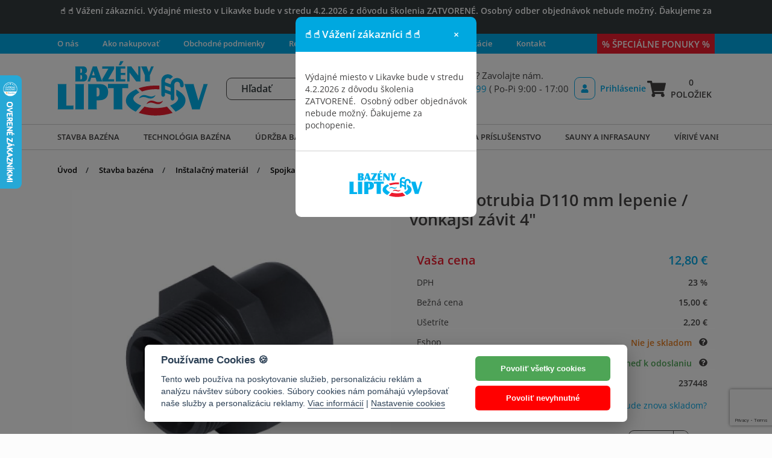

--- FILE ---
content_type: text/html; charset=utf-8
request_url: https://www.bazenyliptov.sk/spojka-potrubia-d110-mm-lepenie-vonkajsi-zavit-4-2017
body_size: 12734
content:
<!DOCTYPE html>
<html lang="sk" prefix="og: http://ogp.me/ns#">
<head>
    <meta charset="UTF-8">
    <title>    Spojka potrubia D110 mm lepenie / vonkajší závit 4"
 | BazenyLiptov</title>

    <meta http-equiv="X-UA-Compatible" content="IE=edge,chrome=1">
    <meta name="viewport" content="width=device-width, initial-scale=1, shrink-to-fit=no">
    <meta name="web_author" content="FAUST AGENCY s.r.o., https://www.faustagency.com">
    <meta name="robots" content="index,follow">
    <meta name="description" content="PVC spojka D110mm - lepenie / vonkajší závit 4&quot;.

Spojka má vonkajší priemer lepenia D110/ vútorný priemer lepenia D90 a vonkajší závit 4&quot;.

Spojka sa používa…">

        <!-- Google Tag Manager -->
        <script>(function(w,d,s,l,i){
            w[l]=w[l]||[];w[l].push({
                'gtm.start': new Date().getTime(),event:'gtm.js'
            });
        var f=d.getElementsByTagName(s)[0],
        j=d.createElement(s),dl=l!='dataLayer'?'&l='+l:'';j.async=true;j.src=
        'https://www.googletagmanager.com/gtm.js?id='+i+dl;f.parentNode.insertBefore(j,f);
        })(window,document,'script','dataLayer',"GTM-WKD8B9G");</script>
        <!-- End Google Tag Manager -->

    <meta property="og:title" content="    Spojka potrubia D110 mm lepenie / vonkajší závit 4&quot;
 | BazenyLiptov">
    <meta property="og:type" content="website">
    <meta property="og:url" content="https://www.bazenyliptov.sk/spojka-potrubia-d110-mm-lepenie-vonkajsi-zavit-4-2017">
    <meta property="og:image" content="https://www.bazenyliptov.sk/img/logo-og.jpg">
    <meta property="og:site_name" content="BazenyLiptov">
    <meta property="og:description" content="PVC spojka D110mm - lepenie / vonkajší závit 4&quot;.

Spojka má vonkajší priemer lepenia D110/ vútorný priemer lepenia D90 a vonkajší závit 4&quot;.

Spojka sa používa…">

    <link rel='dns-prefetch' href='//s.w.org'>

        <link rel="stylesheet" href="/assets/front/build/min/css/vendor/glightbox.min.css?v=19">
    <link rel="stylesheet" href="/assets/front/build/min/css/style.css?v=19">
    <link rel="stylesheet" href="https://cdn.jsdelivr.net/npm/intl-tel-input@25.2.1/build/css/intlTelInput.css">
    
    <script defer src="/assets/front/build/min/js/vendor/all.js?v=19"></script>

    <script src="https://cdnjs.cloudflare.com/ajax/libs/jquery/3.4.1/jquery.min.js" integrity="sha256-CSXorXvZcTkaix6Yvo6HppcZGetbYMGWSFlBw8HfCJo=" crossorigin="anonymous"></script>

    <link rel="icon" href="/assets/front/img/favicon/favicon_bazenyliptov-16x16.png" sizes="16x16">
    <link rel="apple-touch-icon-precomposed" href="/assets/front/img/favicon.png">
    <meta name="msapplication-TileImage" content="/assets/front/img/favicon.png">

    <script type="application/ld+json">{"@context":"https:\/\/schema.org\/","@graph":[{"@type":"Organization","name":"BazenyLiptov","url":"https:\/\/www.bazenyliptov.sk\/","logo":"https:\/\/www.bazenyliptov.sk\/assets\/front\/svg\/logo.svg","email":"info@bazenyliptov.sk","telephone":"0908 845 099","taxID":"48255521","vatID":"SK2120112819","sameAs":["https:\/\/www.facebook.com\/bazenyliptov.sk\/"]},{"@type":"Product","name":"Spojka potrubia D110 mm lepenie \/ vonkajší závit 4\"","image":["https:\/\/www.bazenyliptov.sk\/upload\/images\/product\/14267022.jpg"],"description":"","sku":"237448","gtin13":"","aggregateRating":{"@type":"AggregateRating","ratingValue":0,"reviewCount":0},"offers":{"@type":"Offer","url":"https:\/\/www.bazenyliptov.sk\/spojka-potrubia-d110-mm-lepenie-vonkajsi-zavit-4-2017","priceCurrency":"EUR","price":12.8,"availability":"https:\/\/schema.org\/OutOfStock"},"brand":{"@type":"Brand","name":"FIP"}}]}</script>

    <script type="text/javascript">
    (function (c, l, a, r, i, t, y) {
      c[a] =
         c[a] ||
         function () {
            (c[a].q = c[a].q || []).push(arguments);
         };
      t = l.createElement(r);
      t.async = 1;
      t.src = "https://www.clarity.ms/tag/" + i;
      y = l.getElementsByTagName(r)[0];
      y.parentNode.insertBefore(t, y);
    })(window, document, "clarity", "script", "tvsn9gp94e");
    </script>
</head>
<body data-lang-id="1" class="bg-gray-100 d-flex flex-column vh-200">
<noscript><iframe src="https://www.googletagmanager.com/ns.html?id=GTM-WKD8B9G" height="0" width="0" style="display:none;visibility:hidden"></iframe></noscript>

<div id="hore"></div>

<div id="floatText" class="bannerInfo bg-gray-600 text-white font-weight-bold py-1">
	<div class="container text-center py-1">
		<div class="floatText">
			☝️ ☝️ Vážení zákazníci. Výdajné miesto v Likavke bude v stredu 4.2.2026 z dôvodu školenia ZATVORENÉ.  Osobný odber objednávok nebude možný. Ďakujeme za pochopenie.☝️ ☝️ 
		</div>
	</div>
</div>
<nav class="bg-primary">
    <div class="container">
        <div class="row">
            <div class="col-5 d-lg-none">
                <button type="button" class="btn btn-primary" data-toggle="collapse" data-target="#mainMenu--topMenu" aria-expanded="false">
                        <i class="fa fa-bars"></i>
                </button>
            </div>
            <div class="col-7 col-lg-3 order-lg-2 text-right">
                <a class="topMenu__redBtn text-white px-2 align-items-center" href="/vypredaj">
                <div class="d-lg-none d-xl-block">% ŠPECIÁLNE PONUKY  %</div>
                <div class="d-none d-lg-block d-xl-none">VÝPREDAJ</div>


                </a>
            </div>
            <div class="col-12 col-lg-9 order-lg-1">
                <div class="collapse topMenu" id="mainMenu--topMenu">

    <ul id="mainMenu-root" class="mainMenu__list my-2 my-lg-0 mainMenu__list--level-0">
        <li class="mainMenu__item mainMenu__item--level-0">
            <div class="row">
                <div class="col-12">
                    <a href="/o-nas" class="mainMenu__link mainMenu__link--level-0 font-size-sm  font-weight-bold text-white">O nás</a>
                </div>

            </div>
        </li>
        <li class="mainMenu__item mainMenu__item--level-0">
            <div class="row">
                <div class="col-12">
                    <a href="/moznosti-dopravy-a-platby" class="mainMenu__link mainMenu__link--level-0 font-size-sm  font-weight-bold text-white">Ako nakupovať</a>
                </div>

            </div>
        </li>
        <li class="mainMenu__item mainMenu__item--level-0">
            <div class="row">
                <div class="col-12">
                    <a href="/obchodne-podmienky" class="mainMenu__link mainMenu__link--level-0 font-size-sm  font-weight-bold text-white">Obchodné podmienky</a>
                </div>

            </div>
        </li>
        <li class="mainMenu__item mainMenu__item--level-0">
            <div class="row">
                <div class="col-12">
                    <a href="/reklamacny-poriadok" class="mainMenu__link mainMenu__link--level-0 font-size-sm  font-weight-bold text-white">Reklamačný poriadok</a>
                </div>

            </div>
        </li>
        <li class="mainMenu__item mainMenu__item--level-0">
            <div class="row">
                <div class="col-12">
                    <a href="/blog" class="mainMenu__link mainMenu__link--level-0 font-size-sm  font-weight-bold text-white">Blog</a>
                </div>

            </div>
        </li>
        <li class="mainMenu__item mainMenu__item--level-0">
            <div class="row">
                <div class="col-12">
                    <a href="/galeria" class="mainMenu__link mainMenu__link--level-0 font-size-sm  font-weight-bold text-white">Naše realizácie</a>
                </div>

            </div>
        </li>
        <li class="mainMenu__item mainMenu__item--level-0">
            <div class="row">
                <div class="col-12">
                    <a href="/kontakt" class="mainMenu__link mainMenu__link--level-0 font-size-sm  font-weight-bold text-white">Kontakt</a>
                </div>

            </div>
        </li>
    </ul>
    
                </div>
            </div>
        </div>
    </div>
</nav>    



<header class="border-bottom py-2 bg-white">
	<div class="container">
		<div class="row justify-content-between align-items-center">
			<div class="col-6 col-md-4 col-lg-6 col-xl-3 text-right text-lg-left text-xl-left">
				<a href="/">
					<img src="/assets/front/svg/bazenyliptov.svg?v=2" alt="BazenyLiptov" class="mb-1 mt-1 img-fluid" style="max-height:100px">
				</a>
			</div>
			<div class="col-6 col-md-5 col-lg-4 col-xl-3 text-right">
<form action="/hladanie" method="get">
    <div class="quickSearch">
        <input id="quickSearch" name="hladat" class="form-control form-control-lg quickSearch__input" placeholder="Hľadať">
        <button class="btn btn-link btn-lg quickSearch__button text-primary">
            <i class="fa fa-search"></i>
        </button>
<div id="snippet--quickSuggestion"></div>    </div>
</form>			</div>
			<div class="col-12 col-md-12 col-lg-12 col-xl-6 text-right d-flex justify-content-between align-items-center">
				<div class="d-flex align-items-center justify-content-between flex-fill">
               <div class="d-inline-block justify-content-center text-left" style="font-size:15px">
                  Potrebujete poradiť? Zavolajte nám.<br>
                  <a href="tel:+421 908 845 099"><i class="fa fa-fw fa-phone"></i> +421 908 845 099</a>
                  <span class="topMenu">
                     ( Po-Pi 9:00 - 17:00 hod )
                  </span> 
               </div>
						<a class="d-inline-block py-3 ml-0 mr-2 text-nowrap font-weight-bold link-underline-never text-secondary" href="/prihlasenie">
							<span class="border border-secondary border-radius p-2 mr-1"><i class="fa fa-fw fa-user"></i></span>
							Prihlásenie
						</a>
				</div>
				<div class="ml-5 ml-md-0 d-none d-lg-flex">
<a href="/nakupny-kosik" class="cartCount">
    <i class="fas fa-shopping-cart mr-2 font-size-h2"></i>
    0 položiek
</a>				</div>
			</div>
		</div>
	</div>
</header>











<nav class="topNav py-1 border-bottom bg-white" >
	<div class="container">
		<div class="row">
			<div class="col-6 col-sm-8 col-md-9 d-lg-none">
				<button type="button" class="btn btn-primary" data-toggle="collapse" data-target="#mainNav" aria-expanded="false">
					<i class="fa fa-bars"></i>
				</button>
			</div>
			<div class="col-6 col-sm-4 col-md-3 col-lg-2 pl-xxl-5 text-right d-flex justify-content-end d-lg-none">
<a href="/nakupny-kosik" class="cartCount">
    <i class="fas fa-shopping-cart mr-2 font-size-h2"></i>
    0 položiek
</a>			</div>
			<div class="col-12 col-lg-12 pr-lg-4">
				<div class="collapse mainNav" id="mainNav">

    <div class="mainMenu overflow-hidden">

    <ul id="mainMenu-root" class="mainMenu__list mainMenu__list--level-0">
        <li class="mainMenu__item mainMenu__item--level-0">
            <div class="row">
                <div class="col-10 col-sm-11 col-lg-12">
                    <a href="/stavba-bazena" class="mainMenu__link mainMenu__link--level-0 font-size-sm  font-weight-bold text-uppercase">Stavba bazéna</a>
                </div>

                    <div class="col-2 col-sm-1 pl-0 text-right d-lg-none">
                        <button type="button" class="btn btn-link btn-sm btn-collapse collapsed" data-toggle="collapse" data-target="#mainMenu-stavba-bazena">
                            <i class="fa fa-angle-down"></i>
                        </button>
                    </div>
                    <div class="col-12 mainMenu__submenu mainMenu__submenu--level-0">

    <ul id="mainMenu-stavba-bazena" class="mainMenu__list mainMenu__list--level-1 collapse">
        <li class="mainMenu__item mainMenu__item--level-1">
            <div class="row">
                <div class="col-10 col-sm-11 col-lg-12">
                    <a href="/folie-do-bazenov-284" class="mainMenu__link mainMenu__link--level-1 font-size-sm  font-weight-bold text-uppercase">Fólie do bazénov</a>
                </div>

            </div>
        </li>
        <li class="mainMenu__item mainMenu__item--level-1">
            <div class="row">
                <div class="col-10 col-sm-11 col-lg-12">
                    <a href="/polystyrenove-tvarnice" class="mainMenu__link mainMenu__link--level-1 font-size-sm  font-weight-bold text-uppercase">Polystyrénové tvárnice</a>
                </div>

            </div>
        </li>
        <li class="mainMenu__item mainMenu__item--level-1">
            <div class="row">
                <div class="col-10 col-sm-11 col-lg-12">
                    <a href="/bazenove-skimmre-286" class="mainMenu__link mainMenu__link--level-1 font-size-sm  font-weight-bold text-uppercase">Bazénové skimmre</a>
                </div>

            </div>
        </li>
        <li class="mainMenu__item mainMenu__item--level-1">
            <div class="row">
                <div class="col-10 col-sm-11 col-lg-12">
                    <a href="/bazenove-trysky-287" class="mainMenu__link mainMenu__link--level-1 font-size-sm  font-weight-bold text-uppercase">Bazénové trysky</a>
                </div>

            </div>
        </li>
        <li class="mainMenu__item mainMenu__item--level-1">
            <div class="row">
                <div class="col-10 col-sm-11 col-lg-12">
                    <a href="/dnove-vypuste" class="mainMenu__link mainMenu__link--level-1 font-size-sm  font-weight-bold text-uppercase">Dnové výpuste</a>
                </div>

            </div>
        </li>
        <li class="mainMenu__item mainMenu__item--level-1">
            <div class="row">
                <div class="col-10 col-sm-11 col-lg-12">
                    <a href="/bazenove-svetla" class="mainMenu__link mainMenu__link--level-1 font-size-sm  font-weight-bold text-uppercase">Bazénové svetlá</a>
                </div>

            </div>
        </li>
        <li class="mainMenu__item mainMenu__item--level-1">
            <div class="row">
                <div class="col-10 col-sm-11 col-lg-12">
                    <a href="/bazenove-protiprudy" class="mainMenu__link mainMenu__link--level-1 font-size-sm  font-weight-bold text-uppercase">Bazénové protiprúdy</a>
                </div>

            </div>
        </li>
        <li class="mainMenu__item mainMenu__item--level-1">
            <div class="row">
                <div class="col-10 col-sm-11 col-lg-12">
                    <a href="/schodiky-do-bazena-291" class="mainMenu__link mainMenu__link--level-1 font-size-sm  font-weight-bold text-uppercase">Schodíky do bazéna</a>
                </div>

            </div>
        </li>
        <li class="mainMenu__item mainMenu__item--level-1">
            <div class="row">
                <div class="col-10 col-sm-11 col-lg-12">
                    <a href="/bazenove-atrakcie" class="mainMenu__link mainMenu__link--level-1 font-size-sm  font-weight-bold text-uppercase">Bazénové atrakcie</a>
                </div>

            </div>
        </li>
        <li class="mainMenu__item mainMenu__item--level-1">
            <div class="row">
                <div class="col-10 col-sm-11 col-lg-12">
                    <a href="/bazenove-sprchy-293" class="mainMenu__link mainMenu__link--level-1 font-size-sm  font-weight-bold text-uppercase">Bazénové sprchy</a>
                </div>

            </div>
        </li>
        <li class="mainMenu__item mainMenu__item--level-1">
            <div class="row">
                <div class="col-10 col-sm-11 col-lg-12">
                    <a href="/prelivove-zlaby" class="mainMenu__link mainMenu__link--level-1 font-size-sm  font-weight-bold text-uppercase">Prelivové žľaby</a>
                </div>

            </div>
        </li>
        <li class="mainMenu__item mainMenu__item--level-1">
            <div class="row">
                <div class="col-10 col-sm-11 col-lg-12">
                    <a href="/dopustanie-vody" class="mainMenu__link mainMenu__link--level-1 font-size-sm  font-weight-bold text-uppercase">Dopúštanie vody</a>
                </div>

            </div>
        </li>
        <li class="mainMenu__item mainMenu__item--level-1">
            <div class="row">
                <div class="col-10 col-sm-11 col-lg-12">
                    <a href="/zakrytie-bazena" class="mainMenu__link mainMenu__link--level-1 font-size-sm  font-weight-bold text-uppercase">Zakrytie bazéna</a>
                </div>

            </div>
        </li>
        <li class="mainMenu__item mainMenu__item--level-1">
            <div class="row">
                <div class="col-10 col-sm-11 col-lg-12">
                    <a href="/instalacny-material-297" class="mainMenu__link mainMenu__link--level-1 font-size-sm  font-weight-bold text-uppercase">Inštalačný materiál</a>
                </div>

            </div>
        </li>
        <li class="mainMenu__item mainMenu__item--level-1">
            <div class="row">
                <div class="col-10 col-sm-11 col-lg-12">
                    <a href="/bazenove-lemy-a-dlazby-738" class="mainMenu__link mainMenu__link--level-1 font-size-sm  font-weight-bold text-uppercase">Bazénové lemy a dlažby</a>
                </div>

            </div>
        </li>
    </ul>
                    </div>
            </div>
        </li>
        <li class="mainMenu__item mainMenu__item--level-0">
            <div class="row">
                <div class="col-10 col-sm-11 col-lg-12">
                    <a href="/technologia-bazena-387" class="mainMenu__link mainMenu__link--level-0 font-size-sm  font-weight-bold text-uppercase">Technológia bazéna</a>
                </div>

                    <div class="col-2 col-sm-1 pl-0 text-right d-lg-none">
                        <button type="button" class="btn btn-link btn-sm btn-collapse collapsed" data-toggle="collapse" data-target="#mainMenu-technologia-bazena-387">
                            <i class="fa fa-angle-down"></i>
                        </button>
                    </div>
                    <div class="col-12 mainMenu__submenu mainMenu__submenu--level-0">

    <ul id="mainMenu-technologia-bazena-387" class="mainMenu__list mainMenu__list--level-1 collapse">
        <li class="mainMenu__item mainMenu__item--level-1">
            <div class="row">
                <div class="col-10 col-sm-11 col-lg-12">
                    <a href="/bazenove-cerpadla-388" class="mainMenu__link mainMenu__link--level-1 font-size-sm  font-weight-bold text-uppercase">Bazénové čerpadlá</a>
                </div>

            </div>
        </li>
        <li class="mainMenu__item mainMenu__item--level-1">
            <div class="row">
                <div class="col-10 col-sm-11 col-lg-12">
                    <a href="/bazenove-filtracie-430" class="mainMenu__link mainMenu__link--level-1 font-size-sm  font-weight-bold text-uppercase">Bazénové filtrácie</a>
                </div>

            </div>
        </li>
        <li class="mainMenu__item mainMenu__item--level-1">
            <div class="row">
                <div class="col-10 col-sm-11 col-lg-12">
                    <a href="/uprava-bazenovej-vody-464" class="mainMenu__link mainMenu__link--level-1 font-size-sm  font-weight-bold text-uppercase">Úprava bazénovej vody</a>
                </div>

            </div>
        </li>
        <li class="mainMenu__item mainMenu__item--level-1">
            <div class="row">
                <div class="col-10 col-sm-11 col-lg-12">
                    <a href="/ohrev-bazena-492" class="mainMenu__link mainMenu__link--level-1 font-size-sm  font-weight-bold text-uppercase">Ohrev bazéna</a>
                </div>

            </div>
        </li>
        <li class="mainMenu__item mainMenu__item--level-1">
            <div class="row">
                <div class="col-10 col-sm-11 col-lg-12">
                    <a href="/bazenove-odvlhcovace-518" class="mainMenu__link mainMenu__link--level-1 font-size-sm  font-weight-bold text-uppercase">Bazénové odvlhčovače</a>
                </div>

            </div>
        </li>
        <li class="mainMenu__item mainMenu__item--level-1">
            <div class="row">
                <div class="col-10 col-sm-11 col-lg-12">
                    <a href="/vzduchovace-pre-bazeny-521" class="mainMenu__link mainMenu__link--level-1 font-size-sm  font-weight-bold text-uppercase">Vzduchovače pre bazény</a>
                </div>

            </div>
        </li>
        <li class="mainMenu__item mainMenu__item--level-1">
            <div class="row">
                <div class="col-10 col-sm-11 col-lg-12">
                    <a href="/riadenie-bazena-524" class="mainMenu__link mainMenu__link--level-1 font-size-sm  font-weight-bold text-uppercase">Riadenie bazéna</a>
                </div>

            </div>
        </li>
        <li class="mainMenu__item mainMenu__item--level-1">
            <div class="row">
                <div class="col-10 col-sm-11 col-lg-12">
                    <a href="/igarden-757" class="mainMenu__link mainMenu__link--level-1 font-size-sm  font-weight-bold text-uppercase">iGarden</a>
                </div>

            </div>
        </li>
    </ul>
                    </div>
            </div>
        </li>
        <li class="mainMenu__item mainMenu__item--level-0">
            <div class="row">
                <div class="col-10 col-sm-11 col-lg-12">
                    <a href="/udrzba-bazena-527" class="mainMenu__link mainMenu__link--level-0 font-size-sm  font-weight-bold text-uppercase">Údržba bazéna</a>
                </div>

                    <div class="col-2 col-sm-1 pl-0 text-right d-lg-none">
                        <button type="button" class="btn btn-link btn-sm btn-collapse collapsed" data-toggle="collapse" data-target="#mainMenu-udrzba-bazena-527">
                            <i class="fa fa-angle-down"></i>
                        </button>
                    </div>
                    <div class="col-12 mainMenu__submenu mainMenu__submenu--level-0">

    <ul id="mainMenu-udrzba-bazena-527" class="mainMenu__list mainMenu__list--level-1 collapse">
        <li class="mainMenu__item mainMenu__item--level-1">
            <div class="row">
                <div class="col-10 col-sm-11 col-lg-12">
                    <a href="/automaticke-bazenove-vysavace-528" class="mainMenu__link mainMenu__link--level-1 font-size-sm  font-weight-bold text-uppercase">Automatické bazénové vysávače</a>
                </div>

            </div>
        </li>
        <li class="mainMenu__item mainMenu__item--level-1">
            <div class="row">
                <div class="col-10 col-sm-11 col-lg-12">
                    <a href="/poloautomaticke-bazenove-vysavace-530" class="mainMenu__link mainMenu__link--level-1 font-size-sm  font-weight-bold text-uppercase">Poloautomatické bazénové vysávače</a>
                </div>

            </div>
        </li>
        <li class="mainMenu__item mainMenu__item--level-1">
            <div class="row">
                <div class="col-10 col-sm-11 col-lg-12">
                    <a href="/rucne-bazenove-vysavace-532" class="mainMenu__link mainMenu__link--level-1 font-size-sm  font-weight-bold text-uppercase">Ručné bazénové vysávače</a>
                </div>

            </div>
        </li>
        <li class="mainMenu__item mainMenu__item--level-1">
            <div class="row">
                <div class="col-10 col-sm-11 col-lg-12">
                    <a href="/sietky-a-kefy-537" class="mainMenu__link mainMenu__link--level-1 font-size-sm  font-weight-bold text-uppercase">Sieťky a kefy</a>
                </div>

            </div>
        </li>
        <li class="mainMenu__item mainMenu__item--level-1">
            <div class="row">
                <div class="col-10 col-sm-11 col-lg-12">
                    <a href="/zazimovanie-bazenov-544" class="mainMenu__link mainMenu__link--level-1 font-size-sm  font-weight-bold text-uppercase">Zazimovanie bazénov</a>
                </div>

            </div>
        </li>
    </ul>
                    </div>
            </div>
        </li>
        <li class="mainMenu__item mainMenu__item--level-0">
            <div class="row">
                <div class="col-10 col-sm-11 col-lg-12">
                    <a href="/bazenova-chemia-548" class="mainMenu__link mainMenu__link--level-0 font-size-sm  font-weight-bold text-uppercase">Bazénová chémia</a>
                </div>

                    <div class="col-2 col-sm-1 pl-0 text-right d-lg-none">
                        <button type="button" class="btn btn-link btn-sm btn-collapse collapsed" data-toggle="collapse" data-target="#mainMenu-bazenova-chemia-548">
                            <i class="fa fa-angle-down"></i>
                        </button>
                    </div>
                    <div class="col-12 mainMenu__submenu mainMenu__submenu--level-0">

    <ul id="mainMenu-bazenova-chemia-548" class="mainMenu__list mainMenu__list--level-1 collapse">
        <li class="mainMenu__item mainMenu__item--level-1">
            <div class="row">
                <div class="col-10 col-sm-11 col-lg-12">
                    <a href="/chlorova-chemia-do-bazena-550" class="mainMenu__link mainMenu__link--level-1 font-size-sm  font-weight-bold text-uppercase">Chlórová chémia do bazéna</a>
                </div>

            </div>
        </li>
        <li class="mainMenu__item mainMenu__item--level-1">
            <div class="row">
                <div class="col-10 col-sm-11 col-lg-12">
                    <a href="/bezchlorova-chemia-do-bazena-551" class="mainMenu__link mainMenu__link--level-1 font-size-sm  font-weight-bold text-uppercase">Bezchlórová chémia do bazéna</a>
                </div>

            </div>
        </li>
        <li class="mainMenu__item mainMenu__item--level-1">
            <div class="row">
                <div class="col-10 col-sm-11 col-lg-12">
                    <a href="/polymerova-chemia-h2o-552" class="mainMenu__link mainMenu__link--level-1 font-size-sm  font-weight-bold text-uppercase">Polymérová chémia H2O</a>
                </div>

            </div>
        </li>
        <li class="mainMenu__item mainMenu__item--level-1">
            <div class="row">
                <div class="col-10 col-sm-11 col-lg-12">
                    <a href="/chemia-pre-virive-vane-553" class="mainMenu__link mainMenu__link--level-1 font-size-sm  font-weight-bold text-uppercase">Chémia pre vírivé vane</a>
                </div>

            </div>
        </li>
        <li class="mainMenu__item mainMenu__item--level-1">
            <div class="row">
                <div class="col-10 col-sm-11 col-lg-12">
                    <a href="/stabilizacia-bazenovej-vody-557" class="mainMenu__link mainMenu__link--level-1 font-size-sm  font-weight-bold text-uppercase">Stabilizácia bazénovej vody</a>
                </div>

            </div>
        </li>
        <li class="mainMenu__item mainMenu__item--level-1">
            <div class="row">
                <div class="col-10 col-sm-11 col-lg-12">
                    <a href="/chemia-proti-riasam-a-vlockovace-558" class="mainMenu__link mainMenu__link--level-1 font-size-sm  font-weight-bold text-uppercase">Proti riasam a vločkovače</a>
                </div>

            </div>
        </li>
        <li class="mainMenu__item mainMenu__item--level-1">
            <div class="row">
                <div class="col-10 col-sm-11 col-lg-12">
                    <a href="/chemia-na-cistenie-bazena-559" class="mainMenu__link mainMenu__link--level-1 font-size-sm  font-weight-bold text-uppercase">Chémia na čistenie bazéna</a>
                </div>

            </div>
        </li>
        <li class="mainMenu__item mainMenu__item--level-1">
            <div class="row">
                <div class="col-10 col-sm-11 col-lg-12">
                    <a href="/uprava-ph-bazenovej-vody-560" class="mainMenu__link mainMenu__link--level-1 font-size-sm  font-weight-bold text-uppercase">Úprava pH bazénovej vody</a>
                </div>

            </div>
        </li>
        <li class="mainMenu__item mainMenu__item--level-1">
            <div class="row">
                <div class="col-10 col-sm-11 col-lg-12">
                    <a href="/sol-do-bazena-561" class="mainMenu__link mainMenu__link--level-1 font-size-sm  font-weight-bold text-uppercase">Soľ do bazéna</a>
                </div>

            </div>
        </li>
        <li class="mainMenu__item mainMenu__item--level-1">
            <div class="row">
                <div class="col-10 col-sm-11 col-lg-12">
                    <a href="/vone-do-bazenov-a-viriviek-562" class="mainMenu__link mainMenu__link--level-1 font-size-sm  font-weight-bold text-uppercase">Vôňe do bazénov a víriviek</a>
                </div>

            </div>
        </li>
        <li class="mainMenu__item mainMenu__item--level-1">
            <div class="row">
                <div class="col-10 col-sm-11 col-lg-12">
                    <a href="/testery-bazenovej-vody-563" class="mainMenu__link mainMenu__link--level-1 font-size-sm  font-weight-bold text-uppercase">Testery bazénovej vody</a>
                </div>

            </div>
        </li>
        <li class="mainMenu__item mainMenu__item--level-1">
            <div class="row">
                <div class="col-10 col-sm-11 col-lg-12">
                    <a href="/velke-balenia-tekutej-bazenovej-chemie-566" class="mainMenu__link mainMenu__link--level-1 font-size-sm  font-weight-bold text-uppercase">Veľké balenia tekutej chémie</a>
                </div>

            </div>
        </li>
        <li class="mainMenu__item mainMenu__item--level-1">
            <div class="row">
                <div class="col-10 col-sm-11 col-lg-12">
                    <a href="/davkovacie-plavaky-692" class="mainMenu__link mainMenu__link--level-1 font-size-sm  font-weight-bold text-uppercase">Dávkovacie plaváky</a>
                </div>

            </div>
        </li>
    </ul>
                    </div>
            </div>
        </li>
        <li class="mainMenu__item mainMenu__item--level-0">
            <div class="row">
                <div class="col-10 col-sm-11 col-lg-12">
                    <a href="/bazeny-a-prislusenstvo-572" class="mainMenu__link mainMenu__link--level-0 font-size-sm  font-weight-bold text-uppercase">Bazény a príslušenstvo</a>
                </div>

                    <div class="col-2 col-sm-1 pl-0 text-right d-lg-none">
                        <button type="button" class="btn btn-link btn-sm btn-collapse collapsed" data-toggle="collapse" data-target="#mainMenu-bazeny-a-prislusenstvo-572">
                            <i class="fa fa-angle-down"></i>
                        </button>
                    </div>
                    <div class="col-12 mainMenu__submenu mainMenu__submenu--level-0">

    <ul id="mainMenu-bazeny-a-prislusenstvo-572" class="mainMenu__list mainMenu__list--level-1 collapse">
        <li class="mainMenu__item mainMenu__item--level-1">
            <div class="row">
                <div class="col-10 col-sm-11 col-lg-12">
                    <a href="/nadzemne-bazeny-573" class="mainMenu__link mainMenu__link--level-1 font-size-sm  font-weight-bold text-uppercase">Nadzemné bazény</a>
                </div>

            </div>
        </li>
        <li class="mainMenu__item mainMenu__item--level-1">
            <div class="row">
                <div class="col-10 col-sm-11 col-lg-12">
                    <a href="/zapustene-bazeny-577" class="mainMenu__link mainMenu__link--level-1 font-size-sm  font-weight-bold text-uppercase">Zapustené bazény</a>
                </div>

            </div>
        </li>
        <li class="mainMenu__item mainMenu__item--level-1">
            <div class="row">
                <div class="col-10 col-sm-11 col-lg-12">
                    <a href="/detske-bazeniky-580" class="mainMenu__link mainMenu__link--level-1 font-size-sm  font-weight-bold text-uppercase">Detské bazéniky</a>
                </div>

            </div>
        </li>
        <li class="mainMenu__item mainMenu__item--level-1">
            <div class="row">
                <div class="col-10 col-sm-11 col-lg-12">
                    <a href="/bazeny-pre-psy-581" class="mainMenu__link mainMenu__link--level-1 font-size-sm  font-weight-bold text-uppercase">Bazény pre psy</a>
                </div>

            </div>
        </li>
        <li class="mainMenu__item mainMenu__item--level-1">
            <div class="row">
                <div class="col-10 col-sm-11 col-lg-12">
                    <a href="/bazenove-prislusenstvo-582" class="mainMenu__link mainMenu__link--level-1 font-size-sm  font-weight-bold text-uppercase">Bazénové príslušenstvo</a>
                </div>

            </div>
        </li>
        <li class="mainMenu__item mainMenu__item--level-1">
            <div class="row">
                <div class="col-10 col-sm-11 col-lg-12">
                    <a href="/bazenove-filtracie-599" class="mainMenu__link mainMenu__link--level-1 font-size-sm  font-weight-bold text-uppercase">Bazénové filtrácie</a>
                </div>

            </div>
        </li>
        <li class="mainMenu__item mainMenu__item--level-1">
            <div class="row">
                <div class="col-10 col-sm-11 col-lg-12">
                    <a href="/ohrev-bazenov-604" class="mainMenu__link mainMenu__link--level-1 font-size-sm  font-weight-bold text-uppercase">Ohrev bazénov</a>
                </div>

            </div>
        </li>
        <li class="mainMenu__item mainMenu__item--level-1">
            <div class="row">
                <div class="col-10 col-sm-11 col-lg-12">
                    <a href="/solarne-sprchy-608" class="mainMenu__link mainMenu__link--level-1 font-size-sm  font-weight-bold text-uppercase">Solárne sprchy</a>
                </div>

            </div>
        </li>
        <li class="mainMenu__item mainMenu__item--level-1">
            <div class="row">
                <div class="col-10 col-sm-11 col-lg-12">
                    <a href="/cistenie-bazena-611" class="mainMenu__link mainMenu__link--level-1 font-size-sm  font-weight-bold text-uppercase">Čistenie bazéna</a>
                </div>

            </div>
        </li>
        <li class="mainMenu__item mainMenu__item--level-1">
            <div class="row">
                <div class="col-10 col-sm-11 col-lg-12">
                    <a href="/plavecke-pomocky-625" class="mainMenu__link mainMenu__link--level-1 font-size-sm  font-weight-bold text-uppercase">Plavecké pomôcky</a>
                </div>

            </div>
        </li>
        <li class="mainMenu__item mainMenu__item--level-1">
            <div class="row">
                <div class="col-10 col-sm-11 col-lg-12">
                    <a href="/nafukovacky-a-prislusenstvo-631" class="mainMenu__link mainMenu__link--level-1 font-size-sm  font-weight-bold text-uppercase">Nafukovačky a príslušenstvo</a>
                </div>

            </div>
        </li>
        <li class="mainMenu__item mainMenu__item--level-1">
            <div class="row">
                <div class="col-10 col-sm-11 col-lg-12">
                    <a href="/hracky-do-bazena-636" class="mainMenu__link mainMenu__link--level-1 font-size-sm  font-weight-bold text-uppercase">Hračky do bazéna</a>
                </div>

            </div>
        </li>
        <li class="mainMenu__item mainMenu__item--level-1">
            <div class="row">
                <div class="col-10 col-sm-11 col-lg-12">
                    <a href="/trampoliny-637" class="mainMenu__link mainMenu__link--level-1 font-size-sm  font-weight-bold text-uppercase">Trampolíny</a>
                </div>

            </div>
        </li>
        <li class="mainMenu__item mainMenu__item--level-1">
            <div class="row">
                <div class="col-10 col-sm-11 col-lg-12">
                    <a href="/drevene-bazeny-702" class="mainMenu__link mainMenu__link--level-1 font-size-sm  font-weight-bold text-uppercase">Drevené bazény</a>
                </div>

            </div>
        </li>
    </ul>
                    </div>
            </div>
        </li>
        <li class="mainMenu__item mainMenu__item--level-0">
            <div class="row">
                <div class="col-10 col-sm-11 col-lg-12">
                    <a href="/sauny-a-infrasauny-641" class="mainMenu__link mainMenu__link--level-0 font-size-sm  font-weight-bold text-uppercase">Sauny a infrasauny</a>
                </div>

                    <div class="col-2 col-sm-1 pl-0 text-right d-lg-none">
                        <button type="button" class="btn btn-link btn-sm btn-collapse collapsed" data-toggle="collapse" data-target="#mainMenu-sauny-a-infrasauny-641">
                            <i class="fa fa-angle-down"></i>
                        </button>
                    </div>
                    <div class="col-12 mainMenu__submenu mainMenu__submenu--level-0">

    <ul id="mainMenu-sauny-a-infrasauny-641" class="mainMenu__list mainMenu__list--level-1 collapse">
        <li class="mainMenu__item mainMenu__item--level-1">
            <div class="row">
                <div class="col-10 col-sm-11 col-lg-12">
                    <a href="/finske-sauny-642" class="mainMenu__link mainMenu__link--level-1 font-size-sm  font-weight-bold text-uppercase">Fínske sauny</a>
                </div>

            </div>
        </li>
        <li class="mainMenu__item mainMenu__item--level-1">
            <div class="row">
                <div class="col-10 col-sm-11 col-lg-12">
                    <a href="/infrasauny-643" class="mainMenu__link mainMenu__link--level-1 font-size-sm  font-weight-bold text-uppercase">Infrasauny</a>
                </div>

            </div>
        </li>
        <li class="mainMenu__item mainMenu__item--level-1">
            <div class="row">
                <div class="col-10 col-sm-11 col-lg-12">
                    <a href="/saunove-pece-644" class="mainMenu__link mainMenu__link--level-1 font-size-sm  font-weight-bold text-uppercase">Saunové pece</a>
                </div>

            </div>
        </li>
        <li class="mainMenu__item mainMenu__item--level-1">
            <div class="row">
                <div class="col-10 col-sm-11 col-lg-12">
                    <a href="/saunove-prislusenstvo-648" class="mainMenu__link mainMenu__link--level-1 font-size-sm  font-weight-bold text-uppercase">Saunové príslušenstvo</a>
                </div>

            </div>
        </li>
        <li class="mainMenu__item mainMenu__item--level-1">
            <div class="row">
                <div class="col-10 col-sm-11 col-lg-12">
                    <a href="/saunove-esencie-655" class="mainMenu__link mainMenu__link--level-1 font-size-sm  font-weight-bold text-uppercase">Saunové esencie</a>
                </div>

            </div>
        </li>
    </ul>
                    </div>
            </div>
        </li>
        <li class="mainMenu__item mainMenu__item--level-0">
            <div class="row">
                <div class="col-10 col-sm-11 col-lg-12">
                    <a href="/virive-vane-660" class="mainMenu__link mainMenu__link--level-0 font-size-sm  font-weight-bold text-uppercase">Vírivé vane</a>
                </div>

                    <div class="col-2 col-sm-1 pl-0 text-right d-lg-none">
                        <button type="button" class="btn btn-link btn-sm btn-collapse collapsed" data-toggle="collapse" data-target="#mainMenu-virive-vane-660">
                            <i class="fa fa-angle-down"></i>
                        </button>
                    </div>
                    <div class="col-12 mainMenu__submenu mainMenu__submenu--level-0">

    <ul id="mainMenu-virive-vane-660" class="mainMenu__list mainMenu__list--level-1 collapse">
        <li class="mainMenu__item mainMenu__item--level-1">
            <div class="row">
                <div class="col-10 col-sm-11 col-lg-12">
                    <a href="/virive-vane-kingspas-661" class="mainMenu__link mainMenu__link--level-1 font-size-sm  font-weight-bold text-uppercase">Vírivé vane KingSpas</a>
                </div>

            </div>
        </li>
        <li class="mainMenu__item mainMenu__item--level-1">
            <div class="row">
                <div class="col-10 col-sm-11 col-lg-12">
                    <a href="/prislusenstov-pre-virive-vane-666" class="mainMenu__link mainMenu__link--level-1 font-size-sm  font-weight-bold text-uppercase">Príslušenstvo pre vírivé vane</a>
                </div>

            </div>
        </li>
        <li class="mainMenu__item mainMenu__item--level-1">
            <div class="row">
                <div class="col-10 col-sm-11 col-lg-12">
                    <a href="/chemia-pre-virivky-667" class="mainMenu__link mainMenu__link--level-1 font-size-sm  font-weight-bold text-uppercase">Chémia pre vírivky</a>
                </div>

            </div>
        </li>
        <li class="mainMenu__item mainMenu__item--level-1">
            <div class="row">
                <div class="col-10 col-sm-11 col-lg-12">
                    <a href="/vone-do-virivych-vani-671" class="mainMenu__link mainMenu__link--level-1 font-size-sm  font-weight-bold text-uppercase">Vône do vírivých vaní</a>
                </div>

            </div>
        </li>
        <li class="mainMenu__item mainMenu__item--level-1">
            <div class="row">
                <div class="col-10 col-sm-11 col-lg-12">
                    <a href="/nafukovacie-virivky-771" class="mainMenu__link mainMenu__link--level-1 font-size-sm  font-weight-bold text-uppercase">Nafukovacie vírivky</a>
                </div>

            </div>
        </li>
    </ul>
                    </div>
            </div>
        </li>
        <li class="mainMenu__item mainMenu__item--level-0">
            <div class="row">
                <div class="col-10 col-sm-11 col-lg-12">
                    <a href="/domacnost-722" class="mainMenu__link mainMenu__link--level-0 font-size-sm  font-weight-bold text-uppercase">DOMÁCNOSŤ</a>
                </div>

                    <div class="col-2 col-sm-1 pl-0 text-right d-lg-none">
                        <button type="button" class="btn btn-link btn-sm btn-collapse collapsed" data-toggle="collapse" data-target="#mainMenu-domacnost-722">
                            <i class="fa fa-angle-down"></i>
                        </button>
                    </div>
                    <div class="col-12 mainMenu__submenu mainMenu__submenu--level-0">

    <ul id="mainMenu-domacnost-722" class="mainMenu__list mainMenu__list--level-1 collapse">
        <li class="mainMenu__item mainMenu__item--level-1">
            <div class="row">
                <div class="col-10 col-sm-11 col-lg-12">
                    <a href="/cistiace-prostriedky-723" class="mainMenu__link mainMenu__link--level-1 font-size-sm  font-weight-bold text-uppercase">Čistiace prostriedky</a>
                </div>

            </div>
        </li>
        <li class="mainMenu__item mainMenu__item--level-1">
            <div class="row">
                <div class="col-10 col-sm-11 col-lg-12">
                    <a href="/osobna-hygiena-724" class="mainMenu__link mainMenu__link--level-1 font-size-sm  font-weight-bold text-uppercase">Osobná hygiena</a>
                </div>

            </div>
        </li>
        <li class="mainMenu__item mainMenu__item--level-1">
            <div class="row">
                <div class="col-10 col-sm-11 col-lg-12">
                    <a href="/pomocky-na-upratovanie-734" class="mainMenu__link mainMenu__link--level-1 font-size-sm  font-weight-bold text-uppercase">Pomôcky na upratovanie</a>
                </div>

            </div>
        </li>
    </ul>
                    </div>
            </div>
        </li>
    </ul>
    </div>
				</div>
			</div>
		</div>
	</div>
</nav>
<section class="content">
	<section class="container">
<nav class="my-4" aria-label="breadcrumb">
	<ol class="px-0 breadcrumb">
		<li class="breadcrumb-item"><a href="/">Úvod</a></li>
		<li class="breadcrumb-item">
			<a href="stavba-bazena">Stavba bazéna</a>
		</li>
		<li class="breadcrumb-item">
			<a href="instalacny-material-297">Inštalačný materiál</a>
		</li>
		<li class="breadcrumb-item">
			<a href="spojka-potrubia-d110-mm-lepenie-vonkajsi-zavit-4-2017">Spojka potrubia D110 mm lepenie / vonkajší závit 4"</a>
		</li>
	</ol>
</nav>		<div class="row">
            <div class="col-md-5 col-xl-6 mt-4 ml-4 mt-md-0 order-1 order-md-0 text-center position-relative">
<div class="productTagsLeft">
</div>
    <div class="productTagsRight">
            <span class="productTag productTag--discount"><p class="productTagText">-15%</p></span>
    </div>
<div class="gallery sticky-navbar mb-3 " style="z-index: 1">
	<a href="/upload/images/product/14267022.jpg" class="glightbox">
		<img src="/upload/images/product/xl__14267022.jpg" alt="Spojka potrubia D110 mm lepenie / vonkajší závit 4&quot;" class="img-fluid mb-2">
	</a>
</div>			</div>
			<div class="col">
<h1 class="h2 mb-4">Spojka potrubia D110 mm lepenie / vonkajší závit 4" </h1>

<table class="table">
	<tbody>
		
			<tr>
				<th class="align-middle pb-0 font-size-h4 font-weight-bold text-danger">Vaša cena</th>
						<td class="text-right pb-0 font-size-h4 font-weight-bold text-primary">12,80 €</td>
			</tr>
			<tr>
				<th class="align-middle pb-0 font-weight-normal ">DPH</th>
				<td class="text-right pb-0 font-size-h6 font-weight-bold text-gray-400">23 %</td>
				
			</tr>

			  
			<tr>
				<th class="align-middle pb-0 font-weight-normal">Bežná cena</th>
				<td class="text-right pb-0 font-size-h6 font-weight-bold text-gray-400">15,00 €</td>
				
			</tr>
			<tr>
				<th class="align-middle pb-0 font-weight-normal">Ušetríte</th>
				<td class="text-right pb-0 font-weight-bold text-gray-400">2,20 €</td>
				
			</tr>
		
            <tr>
				<th class="align-middle pb-0  font-weight-normal">Eshop</th>
					<td class="pb-0 align-middle text-right">
<small 
    class="pb-0 align-middle text-right font-size-h6 font-weight-bold"
    style="color: #e67e22;">
        Nie je skladom
</small>

<span class="shipping-tooltip-wrapper">
    <i class="fas fa-question-circle ml-2 text-muted"></i>
    <span class="shipping-tooltip">Tovar nie je aktuálne dostupný alebo je dostupný u dodávateľa. Pre bližšie informácie o dostupnosti tovaru nás prosím kontaktujte.</span>
</span>
					</td>
			</tr>
            
    			<tr>
    				<th class="align-middle pb-0  font-weight-normal">Centrálny sklad</th>
    					<td class="pb-0 align-middle text-right">
<small 
    class="pb-0 align-middle text-right font-size-h6 font-weight-bold text-success">
        Ihneď k odoslaniu
</small>

<span class="shipping-tooltip-wrapper">
    <i class="fas fa-question-circle ml-2 text-muted"></i>
    <span class="shipping-tooltip">Tovar expedujeme z centrálneho skladu e-shopu obvykle do 24 hodín od prijatia objednávky.</span>
</span>
    					</td>
    			</tr>
		
		<tr>
            <th class="pb-0 font-weight-normal">Katalógové číslo</th>
            <td class="text-right pb-0 font-weight-bold text-gray-400">237448</td>
        </tr>


	</tbody>
</table>
<div class="text-right mb-3 mt--3">
    <a href="#availabilityModal" data-toggle="modal" data-backdrop="static" data-keyboard="false" class="btn btn-link pt-3">
            Kedy bude znova skladom?
    </a>
</div>

<div class="modal fade" id="availabilityModal" data-keyboard="false" data-backdrop="static" tabindex="-1" role="dialog" aria-labelledby="availabilityModalLabel" aria-hidden="true">
    <div class="modal-dialog modal-lg" role="document">
        <div class="modal-content">
            <div class="modal-header">
                <h2 class="h5 modal-title" id="availabilityModalLabel">Spýtajte sa na produkt</h2>
                <a href="#" class="close" data-dismiss="modal"><i class="fa fa-fw fa-times"></i></a>
            </div>
            <div class="modal-body pb-4">
<div id="snippet-availabilityForm-availabilityForm">    <form class="ajax" action="/spojka-potrubia-d110-mm-lepenie-vonkajsi-zavit-4-2017" method="post" id="frm-availabilityForm-form">
                <div class="row">
            <div class="col-md-6 form-group">
                <input class="form-control bg-white" placeholder="Meno" type="text" name="name" id="frm-availabilityForm-form-name">
            </div>
            <div class="col-md-6 form-group">
                <input class="form-control bg-white" placeholder="Priezvisko" type="text" name="surname" id="frm-availabilityForm-form-surname">
            </div>
            <div class="col-md-6 form-group">
                <input class="form-control bg-white" placeholder="Telefón" type="text" name="phone" id="frm-availabilityForm-form-phone">
            </div>
            <div class="col-md-6 form-group">
                <input class="form-control bg-white" placeholder="E-mail*" type="email" name="email" id="frm-availabilityForm-form-email" required data-nette-rules='[{"op":":filled","msg":"Pole E-mail je povinné."},{"op":":email","msg":"Please enter a valid email address."}]'>
            </div>
            <div class="col-12 form-group">
                <textarea class="form-control bg-white" placeholder="Správa*" name="message" cols="10" rows="4" id="frm-availabilityForm-form-message" required data-nette-rules='[{"op":":filled","msg":"Pole Správa je povinné."}]'></textarea>
            </div>
            <div class="col-12 form-group">
                <button class="btn btn-primary" type="submit" name="_submit" value="Odoslať">Odoslať</button>
            </div>
        </div>
<div class="g-recaptcha" name="recaptcha" value="" data-sitekey="6Le1zS8pAAAAABvqxbL9cLVawVx5eoQ0LeYXi0xb" data-size="invisible"></div><input type="hidden" name="_do" value="availabilityForm-form-submit">    </form>
</div>            </div>
        </div>
    </div>
</div><div class="row align-items-center my-2">
    <div class="col px-2 text-center text-md-right text-lg-left">
    	<a href="#" data-add-favourite class="btn btn-outline-secondary add-favorite my-1 mx-2">
    		<i class="fa fa-fw fa-heart"></i>
			Pridať k obľúbeným
		</a>
		<a href="#" data-remove-favourite class="btn btn-outline-secondary add-favorite d-none my-1 mx-2">
			<i class="fa fa-fw fa-heart-broken"></i>
			Odobrať z obľúbených
		</a>
    </div>
    <div class="col-lg-7 col-xl-7 my-2 text-center text-md-right">
	<form class="ajax" action="/spojka-potrubia-d110-mm-lepenie-vonkajsi-zavit-4-2017" method="post" id="frm-addToCart-form">
		<div class="row align-items-end">
			<div class="col-12">
				
		<div class="input-group input-group-lg spinner__input-group align-middle">
			<input type="number" min="1" required class="form-control text-center px-2" value="1" data-spinner="productAmount" data-add-to-cart-amount name="amount" id="frm-addToCart-form-amount">
			<div class="input-group-append">
				<span class="spinner">
					<button type="button" class="spinner__btn spinner__btn--more" data-spin-more="productAmount">
						<i class="fa fa-chevron-up"></i>
					</button>
					<button type="button" class="spinner__btn spinner__btn--less" data-spin-less="productAmount">
						<i class="fa fa-chevron-down"></i>
					</button>
				</span>
			</div>
		</div>
		<label class="text-muted ml-2 mr-3 font-weight-bold">ks</label>
			</div>
		</div>
		<div class="rowrow align-items-end mt-2">
			<div class="col-12">
		<button type="submit" class="btn btn-success btn-lg align-middle" data-add-to-cart-submit name="_submit">
			<i class="fa fa-fw fa-shopping-cart mr-1"></i>
			Kúpiť
		</button>
			</div>
		</div>
<input type="hidden" name="_do" value="addToCart-form-submit"><!--[if IE]><input type=IEbug disabled style="display:none"><![endif]-->
	</form>
    </div>
</div>

    
        <p class="line-height-md pt-3 mb-0">
            <span class="d-inline-block align-middle">Nakúpte ešte za 80.00 € a<br>získajte dopravu ZDARMA</span>
        </p>
    

<div class="my-4 text-center text-md-right text-lg-left">
    
    <a href="/vyrobca/fip">
        <img src="/upload/images/producer/fip.png" alt="FIP" class="img-fluid" style="max-height: 100px;max-width: 300px">
    </a>
</div>			</div>
		</div>
<div class="my-4">
    <ul id="productTabs" class="nav nav-tabs font-size-lg" role="tablist">
        <li class="nav-item">
            <a class="nav-link active" id="tab-nav-description" data-toggle="tab" href="#tab-description" role="tab"
               aria-controls="tab-description" aria-selected="true">Popis produktu</a>
        </li>
        
    </ul>
    <div class="tab-content my-4">
        <div class="tab-pane fade show active" id="tab-description" role="tabpanel"
                                          aria-labelledby="tab-nav-description">
            <article class="content">
                <p>PVC spojka D110mm - lepenie / vonkajší závit 4".</p>

<p>Spojka má vonkajší priemer lepenia D110/ vútorný priemer lepenia D90 a vonkajší závit 4".</p>

<p>Spojka sa používa pre spojenie bazénového potrubia alebo bazénovej tlakovej hadice D110mm s čerpadlom alebo iným bazénovým prvkom napríklad skimmerom alebo spodnou výpusťou.&nbsp;</p>

<p>Lepí sa pomocou&nbsp;<a href="https://www.bazenyliptov.sk/lepidla-a-cistice-358">špeciálnych lepidiel na PVC</a>.</p>

            </article>
        </div>
    </div>
</div>

<div class="mt-5">
	<h2 class="h4 title title--border">Podobné produkty</h2>
	<div class="my-4 mx--2">
		<div class="row justify-content-center no-gutters">
	        <div class="col-sm-6 col-lg-4 col-xl-3 col-lg-3 px-2">
	            <article class="productBox shadow-sm rounded bg-white pb-2 px-2">
<div class="productTagsLeft">
</div>
    <div class="productTagsRight">
            <span class="productTag productTag--discount"><p class="productTagText">-7%</p></span>
    </div>
      
    <figure class="productBox__figure my-3">
        <a href="/prichytka-potrubia-otvorena-d40-mm-8186">
                <img src="/upload/images/product/sm__r22-neu.jpg" alt="Príchytka potrubia otvorená D110 mm" class="img-fluid">
        </a>
    </figure>
    <header class="productBox__header px-3">
        <h3 class="h5 productBox__title"><a href="/prichytka-potrubia-otvorena-d40-mm-8186">Príchytka potrubia otvorená D110 mm</a></h3>
        
    </header>
        <div class="d-flex justify-content-end mt-1">
                <span class="col-12 pb-0 align-middle text-right font-size-sm text-success">
                        Ihneď k odoslaniu
                </span>
        </div>
        <footer class="row align-items-center pb--1 px-1">

                <div class="col-6 pr-0 line-height-sm">
                
                        <span class="mr-3 text-striked text-gray-400">8,50 €</span>
                    
                    <span class="font-size-h4 font-weight-bold text-secondary">7,90 €</span>

                </div>
            
                <div class="col-6 pl-2 text-right">
                  <a href="/prichytka-potrubia-otvorena-d40-mm-8186" class="btn btn-success">
                     <i class="fa fa-fw fa-shopping-cart mr-2"></i>
                     <span style="text-transform:uppercase">detail</span>
                  </a>
                </div>
        
    </footer>
</article>
	        </div>
	        <div class="col-sm-6 col-lg-4 col-xl-3 col-lg-3 px-2">
	            <article class="productBox shadow-sm rounded bg-white pb-2 px-2">
<div class="productTagsLeft">
</div>
    <div class="productTagsRight">
            <span class="productTag productTag--discount"><p class="productTagText">-18%</p></span>
    </div>
      
    <figure class="productBox__figure my-3">
        <a href="/pvc-rura-d110-mm-455">
                <img src="/upload/images/product/sm__14270276.jpg" alt="PVC rúra D110 mm" class="img-fluid">
        </a>
    </figure>
    <header class="productBox__header px-3">
        <h3 class="h5 productBox__title"><a href="/pvc-rura-d110-mm-455">PVC rúra D110 mm</a></h3>
        
    </header>
        <div class="d-flex justify-content-end mt-1">
                <span class="col-12 pb-0 align-middle text-right font-size-sm text-success">
                        Ihneď k odoslaniu
                </span>
        </div>
        <footer class="row align-items-center pb--1 px-1">

                <div class="col-6 pr-0 line-height-sm">
                
                        <span class="mr-3 text-striked text-gray-400">15,00 €</span>
                    
                    <span class="font-size-h4 font-weight-bold text-secondary">12,30 €</span>

                </div>
            
                <div class="col-6 pl-2 text-right">
                  <a href="/pvc-rura-d110-mm-455" class="btn btn-success">
                     <i class="fa fa-fw fa-shopping-cart mr-2"></i>
                     <span style="text-transform:uppercase">detail</span>
                  </a>
                </div>
        
    </footer>
</article>
	        </div>
	        <div class="col-sm-6 col-lg-4 col-xl-3 col-lg-3 px-2">
	            <article class="productBox shadow-sm rounded bg-white pb-2 px-2">
<div class="productTagsLeft">
        <span class="productTag productTag--freeDelivery">DOPRAVA ZDARMA</span>
</div>
    <div class="productTagsRight">
            <span class="productTag productTag--discount"><p class="productTagText">-9%</p></span>
    </div>
      
    <figure class="productBox__figure my-3">
        <a href="/spatna-klapka-d110-mm-lepenie-lepenie-436">
                <img src="/upload/images/product/sm__254170007019-0.jpg" alt="Spätná klapka D110 mm lepenie / lepenie" class="img-fluid">
        </a>
    </figure>
    <header class="productBox__header px-3">
        <h3 class="h5 productBox__title"><a href="/spatna-klapka-d110-mm-lepenie-lepenie-436">Spätná klapka D110 mm lepenie / lepenie</a></h3>
        
    </header>
        <div class="d-flex justify-content-end mt-1">
                <span class="col-12 pb-0 align-middle text-right font-size-sm text-success">
                        Ihneď k odoslaniu
                </span>
        </div>
        <footer class="row align-items-center pb--1 px-1">

                <div class="col-6 pr-0 line-height-sm">
                
                        <span class="mr-3 text-striked text-gray-400">92,00 €</span>
                    
                    <span class="font-size-h4 font-weight-bold text-secondary">84,00 €</span>

                </div>
            
                <div class="col-6 pl-2 text-right">
                  <a href="/spatna-klapka-d110-mm-lepenie-lepenie-436" class="btn btn-success">
                     <i class="fa fa-fw fa-shopping-cart mr-2"></i>
                     <span style="text-transform:uppercase">detail</span>
                  </a>
                </div>
        
    </footer>
</article>
	        </div>
	        <div class="col-sm-6 col-lg-4 col-xl-3 col-lg-3 px-2">
	            <article class="productBox shadow-sm rounded bg-white pb-2 px-2">
<div class="productTagsLeft">
        <span class="productTag productTag--freeDelivery">DOPRAVA ZDARMA</span>
</div>
    <div class="productTagsRight">
            <span class="productTag productTag--discount"><p class="productTagText">-6%</p></span>
    </div>
      
    <figure class="productBox__figure my-3">
        <a href="/ventil-pre-bazenove-rozvody-2-cestny-d110-mm-lepenie-lepenie-411">
                <img src="/upload/images/product/sm__14270237.jpg" alt="PLIMEX Bazénový guľový ventil D110 mm - na lepenie" class="img-fluid">
        </a>
    </figure>
    <header class="productBox__header px-3">
        <h3 class="h5 productBox__title"><a href="/ventil-pre-bazenove-rozvody-2-cestny-d110-mm-lepenie-lepenie-411">PLIMEX Bazénový guľový ventil D110 mm - na lepenie</a></h3>
        
    </header>
        <div class="d-flex justify-content-end mt-1">
                <span class="col-12 pb-0 align-middle text-right font-size-sm text-success">
                        Ihneď k odoslaniu
                </span>
        </div>
        <footer class="row align-items-center pb--1 px-1">

                <div class="col-6 pr-0 line-height-sm">
                
                        <span class="mr-3 text-striked text-gray-400">229,00 €</span>
                    
                    <span class="font-size-h4 font-weight-bold text-secondary">215,00 €</span>

                </div>
            
                <div class="col-6 pl-2 text-right">
                  <a href="/ventil-pre-bazenove-rozvody-2-cestny-d110-mm-lepenie-lepenie-411" class="btn btn-success">
                     <i class="fa fa-fw fa-shopping-cart mr-2"></i>
                     <span style="text-transform:uppercase">detail</span>
                  </a>
                </div>
        
    </footer>
</article>
	        </div>
		</div>
	</div>
</div>        
	</section>
<div id="snippet--cartModal"><div class="modal fade" id="cartModal" tabindex="-1" role="dialog" aria-labelledby="exampleModalLabel" aria-hidden="true">
    <div class="modal-dialog" role="document">
        <div class="modal-content">
            <div class="modal-header">
                <h2 class="h5 modal-title" id="exampleModalLabel">Produkt bol úspešne vložený do košíka</h2>
            </div>
            <div class="modal-body">
            </div>
            <div class="modal-footer justify-content-between">
                <button type="button" class="btn btn-outline-primary py-2" data-dismiss="modal"><i class="fa fa-fw fa-chevron-left mr-1"></i> Pokračovať v nákupe</button>
                <a href="/nakupny-kosik" class="btn btn-primary py-2">Do košíka <i class="fa fa-fw fa-chevron-right ml-1"></i></a>
            </div>
        </div>
    </div>
</div>
<button type="button" id="cartModalTrigger" data-toggle="modal" data-target="#cartModal" class="d-none"></a></div></section>

<section class="mt-5 mb-4 partners">
    <div class="container">
        <h2 class="h4 title title--border">Výrobcovia</h2>

        <div class="row justify-content-center align-items-center">
                <div class="col-sm-6 col-md-4 col-xl-2 my-3 text-center">
                    <a href="/vyrobca/anker-technology-708" class="producer__logo">
                        <img src="/upload/images/producer/logo-anker.jpg" alt="ANKER technology" class="img-fluid" style="max-height: 100px">
                    </a>
                </div>
                <div class="col-sm-6 col-md-4 col-xl-2 my-3 text-center">
                    <a href="/vyrobca/kikido-683" class="producer__logo">
                        <img src="/upload/images/producer/Snimka.PNG" alt="Kikido" class="img-fluid" style="max-height: 100px">
                    </a>
                </div>
                <div class="col-sm-6 col-md-4 col-xl-2 my-3 text-center">
                    <a href="/vyrobca/nmc-68" class="producer__logo">
                        <img src="/upload/images/producer/nmc-logo.jpg" alt="NMC" class="img-fluid" style="max-height: 100px">
                    </a>
                </div>
                <div class="col-sm-6 col-md-4 col-xl-2 my-3 text-center">
                    <a href="/vyrobca/pooltechnika" class="producer__logo">
                        <img src="/upload/images/producer/Snimka-logo-pt.JPG" alt="Pooltechnika" class="img-fluid" style="max-height: 100px">
                    </a>
                </div>
                <div class="col-sm-6 col-md-4 col-xl-2 my-3 text-center">
                    <a href="/vyrobca/filtreau-689" class="producer__logo">
                        <img src="/upload/images/producer/filtreau.JPG" alt="FILTREAU" class="img-fluid" style="max-height: 100px">
                    </a>
                </div>
            <div class="col-sm-6 col-md-4 col-xl-2 my-3 text-center">
                <a class="btn btn-outline-dark" href="/vyrobcovia">Zobraziť všetkých</a>
            </div>
        </div>
    </div>
</section><footer class="border-top py-4 bg-white mt-auto">
    <div class="container">
        <div class="row">
            <div class="col-sm-6 col-lg-3 offset-lg-0 my-3">
                <a href="/">
                    <img src="/assets/front/svg/bazenyliptov.svg" alt="BazenyLiptov" class="img-fluid mb-4" style="max-width: 228px">
                </a>

                <h2 class="h5 title mb-3">Sociálné siete</h2>
                <div>
                    <a href="https://www.facebook.com/bazenyliptov.sk/" target="_blank" rel="noopener,noreferer" class="btn btn-roundedIcon mr-2">
                        <i class="fab fa-fw fa-facebook-f"></i>
                    </a>
                </div>
            </div>

            <div class="col-sm-6 col-lg-3 my-3">
                <h2 class="h5 title mb-3">Základné informácie</h2>
                <ul class="list-unstyled line-height-lg mb-0 font-weight-bold">
                        <li class="mt-2"><a href="/obchodne-podmienky" class="text-muted text-uppercase font-size-sm">Všeobecné obchodné podmienky</a></li>
                        <li class="mt-2"><a href="/ochrana-osobnych-udajov" class="text-muted text-uppercase font-size-sm">Spracovanie osobných údajov</a></li>
                        <li class="mt-2"><a href="/informacie-ku-cookies" class="text-muted text-uppercase font-size-sm">Cookies</a></li>
                    <li class="mt-2">
                        <a href="#cookie-settings" data-cc="c-settings" rel="noreferer,noopener" class="text-muted text-uppercase font-size-sm">
                            Nastavenie cookies
                        </a>
                    </li>
                </ul>
            </div>
            <div class="col-sm-6 col-lg-3 my-3">
                <h2 class="h5 title mb-3">Môj účet</h2>
                <ul class="list-unstyled line-height-lg mb-0">
                    <li class="mt-2"> 
                        <a class="text-muted text-uppercase font-size-sm" href="/prihlasenie">Prihlásenie</a>
                    </li>
                    <li class="mt-2"> 
                        <a class="text-muted text-uppercase font-size-sm" href="/registracia">Registrácia</a>
                    </li>
                </ul>
                <div class="d-flex justify-content-center justify-content-sm-start align-items-center mt-4 pr-2">
                    <img src="/assets/front/img/comgate_payment_method.png" alt="" width="295">
                </div>



            </div>

<div class="col-sm-6 col-lg-3 col-xl-3 py-3 font-weight-bold bg-green text-white border-radius d-flex flex-column flex-nowrap" id="snippet-newsletterForm-newsletterForm">
        
    <div class="d-flex align-items-center mb-3">
        <img class="inline-block" src="https://www.bazenyliptov.sk/assets/front/img/newsletter.png" height="25">
        <h2 class="inline-block h5 title m-0 ml-2">
            Odber noviniek
        </h2>
    </div>

    <p class="mb-0">Prihláste sa k odberu informácií.</p>
    <p class="">Získajte zľavu 10 € na svoj prvý nákup.*</p>

    <form class="ajax" action="/spojka-potrubia-d110-mm-lepenie-vonkajsi-zavit-4-2017" method="post" id="frm-newsletterForm-form">
                <div class="newsletter">
            <input type="email" class="form-control" name="email" id="frm-newsletterForm-form-email" required data-nette-rules='[{"op":":filled","msg":"Pole Váš email je povinné."},{"op":":email","msg":"Please enter a valid email address."}]'>
            <input type="hidden" name="recaptcha_response" id="recaptchaResponse">
            <button data-sitekey="6Le1zS8pAAAAABvqxbL9cLVawVx5eoQ0LeYXi0xb" type="submit"
                    id="submitBtn" class="g-recaptcha btn btn-link btn-sm btn-secondary newsletter__button text-white m-1" name="_submit" value="Odoslať">
                Odoberať
            </button>
        </div>

        <div class="form-check font-size-sm mt-2">
            <input class="form-check-input" type="checkbox" required name="gdpr" id="frm-newsletterForm-form-gdpr" data-nette-rules='[{"op":":filled","msg":"Musíte sa oboznámiť s Ochranou osobných udajov."}]'>
            <label class="form-check-label links-text-black" for="frm-newsletterForm-form-gdpr">
                Súhlasím so <a href="/ochrana-osobnych-udajov">spracovaním osobných údajov</a>
            </label>
        </div>

        <div class="mt-3">
        </div>
<input type="hidden" name="_do" value="newsletterForm-form-submit">    </form>


    <p class="mb-0 mt-auto" style="font-size: 11px;">*Zľava platí pri nákupe nad 90 €.</p>
</div>

<script src="https://www.google.com/recaptcha/api.js?render=6Le1zS8pAAAAABvqxbL9cLVawVx5eoQ0LeYXi0xb"></script>
<script>
    grecaptcha.ready(function() {
        document.getElementById('submitBtn').addEventListener("click", function() {
            event.preventDefault();
            grecaptcha.execute("6Le1zS8pAAAAABvqxbL9cLVawVx5eoQ0LeYXi0xb", { action: 'submit'}).then(function(token) {
                document.getElementById("recaptchaResponse").value = token;
                $form = document.getElementById('frm-newsletterForm-form');
                if(Nette.validateForm($form)) {
                    $form.submit();
                }
            });
        }, false);
    });
</script>

        </div>
    </div>
</footer><section class="bg-gray text-white py-3 font-weight-bold hasSecondaryLinks">
	<div class="container">
		<div class="row">
			<div class="col-sm-6">
				&copy; 2020  - 2026 FEZA s.r.o.
			</div>
			<div class="col-sm-6 text-right">
				Powered by <a href="https://mibron.store" target="_blank" rel="noopener,noreferer">MIBRON</a> &nbsp;|&nbsp; Created by <a href="https://www.faustagency.com"> Faustagency </a>
			</div>
		</div>
	</div>
</section>
<div class="modal fade" id="newsletterModal" data-backdrop="static" tabindex="-1" role="dialog" aria-labelledby="newsletterModalLabel" aria-hidden="true">
	<div class="modal-dialog modal-sm" role="document">
		<div class="modal-content" style="border-radius: 3%; background: linear-gradient(180deg, rgba(0,168,224,1) 47%, rgba(255,255,255,1) 47%);">

			<div class="modal-header text-white">
				<h5 class="modal-title" id="exampleModalLongTitle">☝️ ☝️ Vážení zákazníci ☝️ ☝️</h5>
				<a class="modal__close btn py-0" href="/spojka-potrubia-d110-mm-lepenie-vonkajsi-zavit-4-2017?do=newsletterModal-close">
					<span aria-hidden="true" style="color: white">&times;</span>
				</a>
			</div>
			<div class="modal-body bg-white">
				<p><p>Výdajné miesto v Likavke bude v stredu 4.2.2026 z dôvodu školenia ZATVORENÉ.&nbsp; Osobný odber objednávok nebude možný. Ďakujeme za pochopenie.</p></p>

			</div>
			<div class="modal-footer justify-content-center border-top">
				<a href="/">
					<img src="/assets/front/svg/bazenyliptov.svg"  class="mb-3 mt-3 img-fluid" style="max-height:45px">
				</a>
			</div>
		</div>
	</div>
</div>

<button type="button" id="newsletterModalButton" data-toggle="modal" data-target="#newsletterModal" class="d-none"></button>
<script>
	jQuery(document).ready(function() {
		setTimeout(function (){
			$('#newsletterModalButton').click();
		}, 3000)
	});
</script>
<script src="/assets/front/build/min/js/vendor/netteForms.js?v=19"></script>
<script src="/assets/front/build/min/js/vendor/nette.ajax.js?v=19"></script>
<script src="/assets/front/build/min/js/vendor/nprogress.js?v=19"></script>
<script src="/assets/front/build/min/js/bootstrap.native/bootstrap.native.js?v=19"></script>
<script src="https://www.google.com/recaptcha/api.js?render=explicit"></script>
<script src="/assets/front/build/min/js/invisibleRecaptcha.min.js?v=19"></script>
<script src="https://widget.packeta.com/v6/www/js/library.js" data-api-key="34a3a6b11b025d56"></script>
<script src="https://cdn.jsdelivr.net/npm/intl-tel-input@25.2.1/build/js/intlTelInputWithUtils.min.js"></script>
    <script src="/assets/front/build/min/js/vendor/glightbox.min.js?v=19"></script>
<script src="/assets/front/build/min/js/app.js?v=19"></script>

<script>
    $(function() {
        $.nette.init();
    });
    var quickSearch = $('#quickSearch');
    var quickSearchTimeout;
    var quickSearchVal = '';
    quickSearch.on('keyup', function() {
        if (quickSearchTimeout) clearTimeout(quickSearchTimeout);
        quickSearchTimeout = setTimeout(function() {
            if (quickSearchVal == quickSearch.val()) return;
            quickSearchVal = quickSearch.val();
            $.nette.ajax({
                type: 'GET',
                url: "\/spojka-potrubia-d110-mm-lepenie-vonkajsi-zavit-4-2017?do=quickSearch",
                data: {
                    'string': quickSearch.val()
                }
            });
        }, 300);
    });
    quickSearch.on('blur', function () {
        setTimeout(function () {
            $('.quick-search-suggestion').addClass('d-none')
        }, 300);
    });
    quickSearch.on('focus', function () {
        $('.quick-search-suggestion').removeClass('d-none')
    });
</script>

    <script>
        window.dataLayer = window.dataLayer || [];
        dataLayer.push({ ecommerce: null });
        dataLayer.push({
            'ecommerce': {
                'detail': {
                    'products': [{
                        'name': "Spojka potrubia D110 mm lepenie \/ vonkajší závit 4\"",
                        'id': 2017,
                        'price': 12.8,
                        'brand': "FIP"
                    }]
                }
            }
        });
		dataLayer.push({
			'event': 'view_item',
			'value': 12.8,
			'items': [{
				'id': 2017,
				'google_business_vertical': 'retail'
			}]
		});

        var $cartForm = document.querySelector('[data-add-to-cart-submit]');
        $cartForm.addEventListener('click', function(e) {
            var $amount = document.querySelector('[data-add-to-cart-amount]');

            dataLayer.push({ ecommerce: null });
            dataLayer.push({
                'event': 'addToCart',
                'ecommerce': {
                    'currencyCode': 'EUR',
                    'add': {
                        'products': [{
                            'name': "Spojka potrubia D110 mm lepenie \/ vonkajší závit 4\"",
                            'id': 2017,
                            'price': 12.8,
                            'brand': "FIP",
                            'quantity': $amount ? parseInt($amount.value) : 1
                        }]
                    }
                }
            });
			dataLayer.push({
				'event': 'add_to_cart',
				'value': 12.8,
				'items': [{
					'id': 2017,
					'google_business_vertical': 'retail'
				}]
			});
        });
    </script>
    <script>
        $.nette.ext('cartModal', {
            success: function(payload) {
                if (payload.addedToCart === true) {
                    $('#cartModalTrigger')[0].click();
                }
            }
        });
        $('[data-add-favourite], [data-remove-favourite]').on('click', function(e) {
            e.preventDefault();
            var id = 2017;
            var isAdd = $(this).is('[data-add-favourite]');
            $.nette.ajax({
                type: 'POST',
                url: "\/spojka-potrubia-d110-mm-lepenie-vonkajsi-zavit-4-2017?do=addFavorite",
                data: {'id': id},
                success: function(payload) {
                    alert(payload.favoriteAddMessage);
                    if (isAdd) $('[data-add-favourite]').addClass('d-none') && $('[data-remove-favourite]').removeClass('d-none');
                    else $('[data-add-favourite]').removeClass('d-none') && $('[data-remove-favourite]').addClass('d-none');
                }
            });
        });
        $('[data-add-dog], [data-remove-dog]').on('click', function(e) {
            e.preventDefault();
            var id = 2017;
            var price = 12.8;
            var isAdd = $(this).is('[data-add-dog]');
            $.nette.ajax({
                type: 'POST',
                url: "\/spojka-potrubia-d110-mm-lepenie-vonkajsi-zavit-4-2017?do=addDog",
                data: {'id': id, 'price': price},
                success: function(payload) {
                    alert(payload.dogAddMessage);
                    if (isAdd) $('[data-add-dog]').addClass('d-none') && $('[data-remove-dog]').removeClass('d-none');
                    else $('[data-add-dog]').removeClass('d-none') && $('[data-remove-dog]').addClass('d-none');
                }
            });
        });
    </script>

<!-- Smartsupp Live Chat script -->
<script type="text/javascript">
//<![CDATA[
var _hwq = _hwq || [];
    _hwq.push(['setKey', 'CCF304B1C3E7F2EB95FFE4F05ED0D222']);_hwq.push(['setTopPos', '60']);_hwq.push(['showWidget', '21']);(function() {
    var ho = document.createElement('script'); ho.type = 'text/javascript'; ho.async = true;
    ho.src = 'https://www.heureka.sk/direct/i/gjs.php?n=wdgt&sak=CCF304B1C3E7F2EB95FFE4F05ED0D222';
    var s = document.getElementsByTagName('script')[0]; s.parentNode.insertBefore(ho, s);
})();
//]]>
</script>

</body>
</html>


--- FILE ---
content_type: text/html; charset=utf-8
request_url: https://www.google.com/recaptcha/api2/anchor?ar=1&k=6Le1zS8pAAAAABvqxbL9cLVawVx5eoQ0LeYXi0xb&co=aHR0cHM6Ly93d3cuYmF6ZW55bGlwdG92LnNrOjQ0Mw..&hl=en&v=N67nZn4AqZkNcbeMu4prBgzg&size=invisible&anchor-ms=20000&execute-ms=30000&cb=57fdjrp7t0l2
body_size: 48713
content:
<!DOCTYPE HTML><html dir="ltr" lang="en"><head><meta http-equiv="Content-Type" content="text/html; charset=UTF-8">
<meta http-equiv="X-UA-Compatible" content="IE=edge">
<title>reCAPTCHA</title>
<style type="text/css">
/* cyrillic-ext */
@font-face {
  font-family: 'Roboto';
  font-style: normal;
  font-weight: 400;
  font-stretch: 100%;
  src: url(//fonts.gstatic.com/s/roboto/v48/KFO7CnqEu92Fr1ME7kSn66aGLdTylUAMa3GUBHMdazTgWw.woff2) format('woff2');
  unicode-range: U+0460-052F, U+1C80-1C8A, U+20B4, U+2DE0-2DFF, U+A640-A69F, U+FE2E-FE2F;
}
/* cyrillic */
@font-face {
  font-family: 'Roboto';
  font-style: normal;
  font-weight: 400;
  font-stretch: 100%;
  src: url(//fonts.gstatic.com/s/roboto/v48/KFO7CnqEu92Fr1ME7kSn66aGLdTylUAMa3iUBHMdazTgWw.woff2) format('woff2');
  unicode-range: U+0301, U+0400-045F, U+0490-0491, U+04B0-04B1, U+2116;
}
/* greek-ext */
@font-face {
  font-family: 'Roboto';
  font-style: normal;
  font-weight: 400;
  font-stretch: 100%;
  src: url(//fonts.gstatic.com/s/roboto/v48/KFO7CnqEu92Fr1ME7kSn66aGLdTylUAMa3CUBHMdazTgWw.woff2) format('woff2');
  unicode-range: U+1F00-1FFF;
}
/* greek */
@font-face {
  font-family: 'Roboto';
  font-style: normal;
  font-weight: 400;
  font-stretch: 100%;
  src: url(//fonts.gstatic.com/s/roboto/v48/KFO7CnqEu92Fr1ME7kSn66aGLdTylUAMa3-UBHMdazTgWw.woff2) format('woff2');
  unicode-range: U+0370-0377, U+037A-037F, U+0384-038A, U+038C, U+038E-03A1, U+03A3-03FF;
}
/* math */
@font-face {
  font-family: 'Roboto';
  font-style: normal;
  font-weight: 400;
  font-stretch: 100%;
  src: url(//fonts.gstatic.com/s/roboto/v48/KFO7CnqEu92Fr1ME7kSn66aGLdTylUAMawCUBHMdazTgWw.woff2) format('woff2');
  unicode-range: U+0302-0303, U+0305, U+0307-0308, U+0310, U+0312, U+0315, U+031A, U+0326-0327, U+032C, U+032F-0330, U+0332-0333, U+0338, U+033A, U+0346, U+034D, U+0391-03A1, U+03A3-03A9, U+03B1-03C9, U+03D1, U+03D5-03D6, U+03F0-03F1, U+03F4-03F5, U+2016-2017, U+2034-2038, U+203C, U+2040, U+2043, U+2047, U+2050, U+2057, U+205F, U+2070-2071, U+2074-208E, U+2090-209C, U+20D0-20DC, U+20E1, U+20E5-20EF, U+2100-2112, U+2114-2115, U+2117-2121, U+2123-214F, U+2190, U+2192, U+2194-21AE, U+21B0-21E5, U+21F1-21F2, U+21F4-2211, U+2213-2214, U+2216-22FF, U+2308-230B, U+2310, U+2319, U+231C-2321, U+2336-237A, U+237C, U+2395, U+239B-23B7, U+23D0, U+23DC-23E1, U+2474-2475, U+25AF, U+25B3, U+25B7, U+25BD, U+25C1, U+25CA, U+25CC, U+25FB, U+266D-266F, U+27C0-27FF, U+2900-2AFF, U+2B0E-2B11, U+2B30-2B4C, U+2BFE, U+3030, U+FF5B, U+FF5D, U+1D400-1D7FF, U+1EE00-1EEFF;
}
/* symbols */
@font-face {
  font-family: 'Roboto';
  font-style: normal;
  font-weight: 400;
  font-stretch: 100%;
  src: url(//fonts.gstatic.com/s/roboto/v48/KFO7CnqEu92Fr1ME7kSn66aGLdTylUAMaxKUBHMdazTgWw.woff2) format('woff2');
  unicode-range: U+0001-000C, U+000E-001F, U+007F-009F, U+20DD-20E0, U+20E2-20E4, U+2150-218F, U+2190, U+2192, U+2194-2199, U+21AF, U+21E6-21F0, U+21F3, U+2218-2219, U+2299, U+22C4-22C6, U+2300-243F, U+2440-244A, U+2460-24FF, U+25A0-27BF, U+2800-28FF, U+2921-2922, U+2981, U+29BF, U+29EB, U+2B00-2BFF, U+4DC0-4DFF, U+FFF9-FFFB, U+10140-1018E, U+10190-1019C, U+101A0, U+101D0-101FD, U+102E0-102FB, U+10E60-10E7E, U+1D2C0-1D2D3, U+1D2E0-1D37F, U+1F000-1F0FF, U+1F100-1F1AD, U+1F1E6-1F1FF, U+1F30D-1F30F, U+1F315, U+1F31C, U+1F31E, U+1F320-1F32C, U+1F336, U+1F378, U+1F37D, U+1F382, U+1F393-1F39F, U+1F3A7-1F3A8, U+1F3AC-1F3AF, U+1F3C2, U+1F3C4-1F3C6, U+1F3CA-1F3CE, U+1F3D4-1F3E0, U+1F3ED, U+1F3F1-1F3F3, U+1F3F5-1F3F7, U+1F408, U+1F415, U+1F41F, U+1F426, U+1F43F, U+1F441-1F442, U+1F444, U+1F446-1F449, U+1F44C-1F44E, U+1F453, U+1F46A, U+1F47D, U+1F4A3, U+1F4B0, U+1F4B3, U+1F4B9, U+1F4BB, U+1F4BF, U+1F4C8-1F4CB, U+1F4D6, U+1F4DA, U+1F4DF, U+1F4E3-1F4E6, U+1F4EA-1F4ED, U+1F4F7, U+1F4F9-1F4FB, U+1F4FD-1F4FE, U+1F503, U+1F507-1F50B, U+1F50D, U+1F512-1F513, U+1F53E-1F54A, U+1F54F-1F5FA, U+1F610, U+1F650-1F67F, U+1F687, U+1F68D, U+1F691, U+1F694, U+1F698, U+1F6AD, U+1F6B2, U+1F6B9-1F6BA, U+1F6BC, U+1F6C6-1F6CF, U+1F6D3-1F6D7, U+1F6E0-1F6EA, U+1F6F0-1F6F3, U+1F6F7-1F6FC, U+1F700-1F7FF, U+1F800-1F80B, U+1F810-1F847, U+1F850-1F859, U+1F860-1F887, U+1F890-1F8AD, U+1F8B0-1F8BB, U+1F8C0-1F8C1, U+1F900-1F90B, U+1F93B, U+1F946, U+1F984, U+1F996, U+1F9E9, U+1FA00-1FA6F, U+1FA70-1FA7C, U+1FA80-1FA89, U+1FA8F-1FAC6, U+1FACE-1FADC, U+1FADF-1FAE9, U+1FAF0-1FAF8, U+1FB00-1FBFF;
}
/* vietnamese */
@font-face {
  font-family: 'Roboto';
  font-style: normal;
  font-weight: 400;
  font-stretch: 100%;
  src: url(//fonts.gstatic.com/s/roboto/v48/KFO7CnqEu92Fr1ME7kSn66aGLdTylUAMa3OUBHMdazTgWw.woff2) format('woff2');
  unicode-range: U+0102-0103, U+0110-0111, U+0128-0129, U+0168-0169, U+01A0-01A1, U+01AF-01B0, U+0300-0301, U+0303-0304, U+0308-0309, U+0323, U+0329, U+1EA0-1EF9, U+20AB;
}
/* latin-ext */
@font-face {
  font-family: 'Roboto';
  font-style: normal;
  font-weight: 400;
  font-stretch: 100%;
  src: url(//fonts.gstatic.com/s/roboto/v48/KFO7CnqEu92Fr1ME7kSn66aGLdTylUAMa3KUBHMdazTgWw.woff2) format('woff2');
  unicode-range: U+0100-02BA, U+02BD-02C5, U+02C7-02CC, U+02CE-02D7, U+02DD-02FF, U+0304, U+0308, U+0329, U+1D00-1DBF, U+1E00-1E9F, U+1EF2-1EFF, U+2020, U+20A0-20AB, U+20AD-20C0, U+2113, U+2C60-2C7F, U+A720-A7FF;
}
/* latin */
@font-face {
  font-family: 'Roboto';
  font-style: normal;
  font-weight: 400;
  font-stretch: 100%;
  src: url(//fonts.gstatic.com/s/roboto/v48/KFO7CnqEu92Fr1ME7kSn66aGLdTylUAMa3yUBHMdazQ.woff2) format('woff2');
  unicode-range: U+0000-00FF, U+0131, U+0152-0153, U+02BB-02BC, U+02C6, U+02DA, U+02DC, U+0304, U+0308, U+0329, U+2000-206F, U+20AC, U+2122, U+2191, U+2193, U+2212, U+2215, U+FEFF, U+FFFD;
}
/* cyrillic-ext */
@font-face {
  font-family: 'Roboto';
  font-style: normal;
  font-weight: 500;
  font-stretch: 100%;
  src: url(//fonts.gstatic.com/s/roboto/v48/KFO7CnqEu92Fr1ME7kSn66aGLdTylUAMa3GUBHMdazTgWw.woff2) format('woff2');
  unicode-range: U+0460-052F, U+1C80-1C8A, U+20B4, U+2DE0-2DFF, U+A640-A69F, U+FE2E-FE2F;
}
/* cyrillic */
@font-face {
  font-family: 'Roboto';
  font-style: normal;
  font-weight: 500;
  font-stretch: 100%;
  src: url(//fonts.gstatic.com/s/roboto/v48/KFO7CnqEu92Fr1ME7kSn66aGLdTylUAMa3iUBHMdazTgWw.woff2) format('woff2');
  unicode-range: U+0301, U+0400-045F, U+0490-0491, U+04B0-04B1, U+2116;
}
/* greek-ext */
@font-face {
  font-family: 'Roboto';
  font-style: normal;
  font-weight: 500;
  font-stretch: 100%;
  src: url(//fonts.gstatic.com/s/roboto/v48/KFO7CnqEu92Fr1ME7kSn66aGLdTylUAMa3CUBHMdazTgWw.woff2) format('woff2');
  unicode-range: U+1F00-1FFF;
}
/* greek */
@font-face {
  font-family: 'Roboto';
  font-style: normal;
  font-weight: 500;
  font-stretch: 100%;
  src: url(//fonts.gstatic.com/s/roboto/v48/KFO7CnqEu92Fr1ME7kSn66aGLdTylUAMa3-UBHMdazTgWw.woff2) format('woff2');
  unicode-range: U+0370-0377, U+037A-037F, U+0384-038A, U+038C, U+038E-03A1, U+03A3-03FF;
}
/* math */
@font-face {
  font-family: 'Roboto';
  font-style: normal;
  font-weight: 500;
  font-stretch: 100%;
  src: url(//fonts.gstatic.com/s/roboto/v48/KFO7CnqEu92Fr1ME7kSn66aGLdTylUAMawCUBHMdazTgWw.woff2) format('woff2');
  unicode-range: U+0302-0303, U+0305, U+0307-0308, U+0310, U+0312, U+0315, U+031A, U+0326-0327, U+032C, U+032F-0330, U+0332-0333, U+0338, U+033A, U+0346, U+034D, U+0391-03A1, U+03A3-03A9, U+03B1-03C9, U+03D1, U+03D5-03D6, U+03F0-03F1, U+03F4-03F5, U+2016-2017, U+2034-2038, U+203C, U+2040, U+2043, U+2047, U+2050, U+2057, U+205F, U+2070-2071, U+2074-208E, U+2090-209C, U+20D0-20DC, U+20E1, U+20E5-20EF, U+2100-2112, U+2114-2115, U+2117-2121, U+2123-214F, U+2190, U+2192, U+2194-21AE, U+21B0-21E5, U+21F1-21F2, U+21F4-2211, U+2213-2214, U+2216-22FF, U+2308-230B, U+2310, U+2319, U+231C-2321, U+2336-237A, U+237C, U+2395, U+239B-23B7, U+23D0, U+23DC-23E1, U+2474-2475, U+25AF, U+25B3, U+25B7, U+25BD, U+25C1, U+25CA, U+25CC, U+25FB, U+266D-266F, U+27C0-27FF, U+2900-2AFF, U+2B0E-2B11, U+2B30-2B4C, U+2BFE, U+3030, U+FF5B, U+FF5D, U+1D400-1D7FF, U+1EE00-1EEFF;
}
/* symbols */
@font-face {
  font-family: 'Roboto';
  font-style: normal;
  font-weight: 500;
  font-stretch: 100%;
  src: url(//fonts.gstatic.com/s/roboto/v48/KFO7CnqEu92Fr1ME7kSn66aGLdTylUAMaxKUBHMdazTgWw.woff2) format('woff2');
  unicode-range: U+0001-000C, U+000E-001F, U+007F-009F, U+20DD-20E0, U+20E2-20E4, U+2150-218F, U+2190, U+2192, U+2194-2199, U+21AF, U+21E6-21F0, U+21F3, U+2218-2219, U+2299, U+22C4-22C6, U+2300-243F, U+2440-244A, U+2460-24FF, U+25A0-27BF, U+2800-28FF, U+2921-2922, U+2981, U+29BF, U+29EB, U+2B00-2BFF, U+4DC0-4DFF, U+FFF9-FFFB, U+10140-1018E, U+10190-1019C, U+101A0, U+101D0-101FD, U+102E0-102FB, U+10E60-10E7E, U+1D2C0-1D2D3, U+1D2E0-1D37F, U+1F000-1F0FF, U+1F100-1F1AD, U+1F1E6-1F1FF, U+1F30D-1F30F, U+1F315, U+1F31C, U+1F31E, U+1F320-1F32C, U+1F336, U+1F378, U+1F37D, U+1F382, U+1F393-1F39F, U+1F3A7-1F3A8, U+1F3AC-1F3AF, U+1F3C2, U+1F3C4-1F3C6, U+1F3CA-1F3CE, U+1F3D4-1F3E0, U+1F3ED, U+1F3F1-1F3F3, U+1F3F5-1F3F7, U+1F408, U+1F415, U+1F41F, U+1F426, U+1F43F, U+1F441-1F442, U+1F444, U+1F446-1F449, U+1F44C-1F44E, U+1F453, U+1F46A, U+1F47D, U+1F4A3, U+1F4B0, U+1F4B3, U+1F4B9, U+1F4BB, U+1F4BF, U+1F4C8-1F4CB, U+1F4D6, U+1F4DA, U+1F4DF, U+1F4E3-1F4E6, U+1F4EA-1F4ED, U+1F4F7, U+1F4F9-1F4FB, U+1F4FD-1F4FE, U+1F503, U+1F507-1F50B, U+1F50D, U+1F512-1F513, U+1F53E-1F54A, U+1F54F-1F5FA, U+1F610, U+1F650-1F67F, U+1F687, U+1F68D, U+1F691, U+1F694, U+1F698, U+1F6AD, U+1F6B2, U+1F6B9-1F6BA, U+1F6BC, U+1F6C6-1F6CF, U+1F6D3-1F6D7, U+1F6E0-1F6EA, U+1F6F0-1F6F3, U+1F6F7-1F6FC, U+1F700-1F7FF, U+1F800-1F80B, U+1F810-1F847, U+1F850-1F859, U+1F860-1F887, U+1F890-1F8AD, U+1F8B0-1F8BB, U+1F8C0-1F8C1, U+1F900-1F90B, U+1F93B, U+1F946, U+1F984, U+1F996, U+1F9E9, U+1FA00-1FA6F, U+1FA70-1FA7C, U+1FA80-1FA89, U+1FA8F-1FAC6, U+1FACE-1FADC, U+1FADF-1FAE9, U+1FAF0-1FAF8, U+1FB00-1FBFF;
}
/* vietnamese */
@font-face {
  font-family: 'Roboto';
  font-style: normal;
  font-weight: 500;
  font-stretch: 100%;
  src: url(//fonts.gstatic.com/s/roboto/v48/KFO7CnqEu92Fr1ME7kSn66aGLdTylUAMa3OUBHMdazTgWw.woff2) format('woff2');
  unicode-range: U+0102-0103, U+0110-0111, U+0128-0129, U+0168-0169, U+01A0-01A1, U+01AF-01B0, U+0300-0301, U+0303-0304, U+0308-0309, U+0323, U+0329, U+1EA0-1EF9, U+20AB;
}
/* latin-ext */
@font-face {
  font-family: 'Roboto';
  font-style: normal;
  font-weight: 500;
  font-stretch: 100%;
  src: url(//fonts.gstatic.com/s/roboto/v48/KFO7CnqEu92Fr1ME7kSn66aGLdTylUAMa3KUBHMdazTgWw.woff2) format('woff2');
  unicode-range: U+0100-02BA, U+02BD-02C5, U+02C7-02CC, U+02CE-02D7, U+02DD-02FF, U+0304, U+0308, U+0329, U+1D00-1DBF, U+1E00-1E9F, U+1EF2-1EFF, U+2020, U+20A0-20AB, U+20AD-20C0, U+2113, U+2C60-2C7F, U+A720-A7FF;
}
/* latin */
@font-face {
  font-family: 'Roboto';
  font-style: normal;
  font-weight: 500;
  font-stretch: 100%;
  src: url(//fonts.gstatic.com/s/roboto/v48/KFO7CnqEu92Fr1ME7kSn66aGLdTylUAMa3yUBHMdazQ.woff2) format('woff2');
  unicode-range: U+0000-00FF, U+0131, U+0152-0153, U+02BB-02BC, U+02C6, U+02DA, U+02DC, U+0304, U+0308, U+0329, U+2000-206F, U+20AC, U+2122, U+2191, U+2193, U+2212, U+2215, U+FEFF, U+FFFD;
}
/* cyrillic-ext */
@font-face {
  font-family: 'Roboto';
  font-style: normal;
  font-weight: 900;
  font-stretch: 100%;
  src: url(//fonts.gstatic.com/s/roboto/v48/KFO7CnqEu92Fr1ME7kSn66aGLdTylUAMa3GUBHMdazTgWw.woff2) format('woff2');
  unicode-range: U+0460-052F, U+1C80-1C8A, U+20B4, U+2DE0-2DFF, U+A640-A69F, U+FE2E-FE2F;
}
/* cyrillic */
@font-face {
  font-family: 'Roboto';
  font-style: normal;
  font-weight: 900;
  font-stretch: 100%;
  src: url(//fonts.gstatic.com/s/roboto/v48/KFO7CnqEu92Fr1ME7kSn66aGLdTylUAMa3iUBHMdazTgWw.woff2) format('woff2');
  unicode-range: U+0301, U+0400-045F, U+0490-0491, U+04B0-04B1, U+2116;
}
/* greek-ext */
@font-face {
  font-family: 'Roboto';
  font-style: normal;
  font-weight: 900;
  font-stretch: 100%;
  src: url(//fonts.gstatic.com/s/roboto/v48/KFO7CnqEu92Fr1ME7kSn66aGLdTylUAMa3CUBHMdazTgWw.woff2) format('woff2');
  unicode-range: U+1F00-1FFF;
}
/* greek */
@font-face {
  font-family: 'Roboto';
  font-style: normal;
  font-weight: 900;
  font-stretch: 100%;
  src: url(//fonts.gstatic.com/s/roboto/v48/KFO7CnqEu92Fr1ME7kSn66aGLdTylUAMa3-UBHMdazTgWw.woff2) format('woff2');
  unicode-range: U+0370-0377, U+037A-037F, U+0384-038A, U+038C, U+038E-03A1, U+03A3-03FF;
}
/* math */
@font-face {
  font-family: 'Roboto';
  font-style: normal;
  font-weight: 900;
  font-stretch: 100%;
  src: url(//fonts.gstatic.com/s/roboto/v48/KFO7CnqEu92Fr1ME7kSn66aGLdTylUAMawCUBHMdazTgWw.woff2) format('woff2');
  unicode-range: U+0302-0303, U+0305, U+0307-0308, U+0310, U+0312, U+0315, U+031A, U+0326-0327, U+032C, U+032F-0330, U+0332-0333, U+0338, U+033A, U+0346, U+034D, U+0391-03A1, U+03A3-03A9, U+03B1-03C9, U+03D1, U+03D5-03D6, U+03F0-03F1, U+03F4-03F5, U+2016-2017, U+2034-2038, U+203C, U+2040, U+2043, U+2047, U+2050, U+2057, U+205F, U+2070-2071, U+2074-208E, U+2090-209C, U+20D0-20DC, U+20E1, U+20E5-20EF, U+2100-2112, U+2114-2115, U+2117-2121, U+2123-214F, U+2190, U+2192, U+2194-21AE, U+21B0-21E5, U+21F1-21F2, U+21F4-2211, U+2213-2214, U+2216-22FF, U+2308-230B, U+2310, U+2319, U+231C-2321, U+2336-237A, U+237C, U+2395, U+239B-23B7, U+23D0, U+23DC-23E1, U+2474-2475, U+25AF, U+25B3, U+25B7, U+25BD, U+25C1, U+25CA, U+25CC, U+25FB, U+266D-266F, U+27C0-27FF, U+2900-2AFF, U+2B0E-2B11, U+2B30-2B4C, U+2BFE, U+3030, U+FF5B, U+FF5D, U+1D400-1D7FF, U+1EE00-1EEFF;
}
/* symbols */
@font-face {
  font-family: 'Roboto';
  font-style: normal;
  font-weight: 900;
  font-stretch: 100%;
  src: url(//fonts.gstatic.com/s/roboto/v48/KFO7CnqEu92Fr1ME7kSn66aGLdTylUAMaxKUBHMdazTgWw.woff2) format('woff2');
  unicode-range: U+0001-000C, U+000E-001F, U+007F-009F, U+20DD-20E0, U+20E2-20E4, U+2150-218F, U+2190, U+2192, U+2194-2199, U+21AF, U+21E6-21F0, U+21F3, U+2218-2219, U+2299, U+22C4-22C6, U+2300-243F, U+2440-244A, U+2460-24FF, U+25A0-27BF, U+2800-28FF, U+2921-2922, U+2981, U+29BF, U+29EB, U+2B00-2BFF, U+4DC0-4DFF, U+FFF9-FFFB, U+10140-1018E, U+10190-1019C, U+101A0, U+101D0-101FD, U+102E0-102FB, U+10E60-10E7E, U+1D2C0-1D2D3, U+1D2E0-1D37F, U+1F000-1F0FF, U+1F100-1F1AD, U+1F1E6-1F1FF, U+1F30D-1F30F, U+1F315, U+1F31C, U+1F31E, U+1F320-1F32C, U+1F336, U+1F378, U+1F37D, U+1F382, U+1F393-1F39F, U+1F3A7-1F3A8, U+1F3AC-1F3AF, U+1F3C2, U+1F3C4-1F3C6, U+1F3CA-1F3CE, U+1F3D4-1F3E0, U+1F3ED, U+1F3F1-1F3F3, U+1F3F5-1F3F7, U+1F408, U+1F415, U+1F41F, U+1F426, U+1F43F, U+1F441-1F442, U+1F444, U+1F446-1F449, U+1F44C-1F44E, U+1F453, U+1F46A, U+1F47D, U+1F4A3, U+1F4B0, U+1F4B3, U+1F4B9, U+1F4BB, U+1F4BF, U+1F4C8-1F4CB, U+1F4D6, U+1F4DA, U+1F4DF, U+1F4E3-1F4E6, U+1F4EA-1F4ED, U+1F4F7, U+1F4F9-1F4FB, U+1F4FD-1F4FE, U+1F503, U+1F507-1F50B, U+1F50D, U+1F512-1F513, U+1F53E-1F54A, U+1F54F-1F5FA, U+1F610, U+1F650-1F67F, U+1F687, U+1F68D, U+1F691, U+1F694, U+1F698, U+1F6AD, U+1F6B2, U+1F6B9-1F6BA, U+1F6BC, U+1F6C6-1F6CF, U+1F6D3-1F6D7, U+1F6E0-1F6EA, U+1F6F0-1F6F3, U+1F6F7-1F6FC, U+1F700-1F7FF, U+1F800-1F80B, U+1F810-1F847, U+1F850-1F859, U+1F860-1F887, U+1F890-1F8AD, U+1F8B0-1F8BB, U+1F8C0-1F8C1, U+1F900-1F90B, U+1F93B, U+1F946, U+1F984, U+1F996, U+1F9E9, U+1FA00-1FA6F, U+1FA70-1FA7C, U+1FA80-1FA89, U+1FA8F-1FAC6, U+1FACE-1FADC, U+1FADF-1FAE9, U+1FAF0-1FAF8, U+1FB00-1FBFF;
}
/* vietnamese */
@font-face {
  font-family: 'Roboto';
  font-style: normal;
  font-weight: 900;
  font-stretch: 100%;
  src: url(//fonts.gstatic.com/s/roboto/v48/KFO7CnqEu92Fr1ME7kSn66aGLdTylUAMa3OUBHMdazTgWw.woff2) format('woff2');
  unicode-range: U+0102-0103, U+0110-0111, U+0128-0129, U+0168-0169, U+01A0-01A1, U+01AF-01B0, U+0300-0301, U+0303-0304, U+0308-0309, U+0323, U+0329, U+1EA0-1EF9, U+20AB;
}
/* latin-ext */
@font-face {
  font-family: 'Roboto';
  font-style: normal;
  font-weight: 900;
  font-stretch: 100%;
  src: url(//fonts.gstatic.com/s/roboto/v48/KFO7CnqEu92Fr1ME7kSn66aGLdTylUAMa3KUBHMdazTgWw.woff2) format('woff2');
  unicode-range: U+0100-02BA, U+02BD-02C5, U+02C7-02CC, U+02CE-02D7, U+02DD-02FF, U+0304, U+0308, U+0329, U+1D00-1DBF, U+1E00-1E9F, U+1EF2-1EFF, U+2020, U+20A0-20AB, U+20AD-20C0, U+2113, U+2C60-2C7F, U+A720-A7FF;
}
/* latin */
@font-face {
  font-family: 'Roboto';
  font-style: normal;
  font-weight: 900;
  font-stretch: 100%;
  src: url(//fonts.gstatic.com/s/roboto/v48/KFO7CnqEu92Fr1ME7kSn66aGLdTylUAMa3yUBHMdazQ.woff2) format('woff2');
  unicode-range: U+0000-00FF, U+0131, U+0152-0153, U+02BB-02BC, U+02C6, U+02DA, U+02DC, U+0304, U+0308, U+0329, U+2000-206F, U+20AC, U+2122, U+2191, U+2193, U+2212, U+2215, U+FEFF, U+FFFD;
}

</style>
<link rel="stylesheet" type="text/css" href="https://www.gstatic.com/recaptcha/releases/N67nZn4AqZkNcbeMu4prBgzg/styles__ltr.css">
<script nonce="p9qvvZERT-mEvIJLVu4hvA" type="text/javascript">window['__recaptcha_api'] = 'https://www.google.com/recaptcha/api2/';</script>
<script type="text/javascript" src="https://www.gstatic.com/recaptcha/releases/N67nZn4AqZkNcbeMu4prBgzg/recaptcha__en.js" nonce="p9qvvZERT-mEvIJLVu4hvA">
      
    </script></head>
<body><div id="rc-anchor-alert" class="rc-anchor-alert"></div>
<input type="hidden" id="recaptcha-token" value="[base64]">
<script type="text/javascript" nonce="p9qvvZERT-mEvIJLVu4hvA">
      recaptcha.anchor.Main.init("[\x22ainput\x22,[\x22bgdata\x22,\x22\x22,\[base64]/[base64]/[base64]/MjU1OlQ/NToyKSlyZXR1cm4gZmFsc2U7cmV0dXJuISgoYSg0MyxXLChZPWUoKFcuQkI9ZCxUKT83MDo0MyxXKSxXLk4pKSxXKS5sLnB1c2goW0RhLFksVD9kKzE6ZCxXLlgsVy5qXSksVy5MPW5sLDApfSxubD1GLnJlcXVlc3RJZGxlQ2FsbGJhY2s/[base64]/[base64]/[base64]/[base64]/WVtTKytdPVc6KFc8MjA0OD9ZW1MrK109Vz4+NnwxOTI6KChXJjY0NTEyKT09NTUyOTYmJmQrMTxULmxlbmd0aCYmKFQuY2hhckNvZGVBdChkKzEpJjY0NTEyKT09NTYzMjA/[base64]/[base64]/[base64]/[base64]/bmV3IGdbWl0oTFswXSk6RD09Mj9uZXcgZ1taXShMWzBdLExbMV0pOkQ9PTM/bmV3IGdbWl0oTFswXSxMWzFdLExbMl0pOkQ9PTQ/[base64]/[base64]\x22,\[base64]\x22,\x22wqlMwr1mwoFkw4R5OsKBJRvCqcOqw7zCucKZWHhHwp5DWDtTw6HDvnPCu3grTsO1MEPDqk7DncKKwp7DiRgTw4DCkcKzw68kbsKFwr/Djh3DqE7DjC0+wrTDvU3DjW8ECMOlDsK7wqnDuz3DjgHDqcKfwq8awq9PCsOIw4wGw7sBZMKKwqg2NMOmWm1zA8O2McOlSQ5/w5sJwrbCmMOGwqRrwpDCnivDpSNmcRzCsy/DgMK2w5dswpvDnATCqC0ywrrCu8Kdw6DCuwwNwoLDgnjCjcKzZcKCw6nDjcK5wrHDmEIHwqhHwp3CjMOYBcKIwpDClSA8MA5tRsKXwolSTiIEwphVV8K/w7HCsMOMCRXDncO7WMKKU8KSI1UgwrTCucKuelTCocKTImDCnMKib8Kewoo8aBjClMK5wobDs8OkRsK/w5oYw453PSMON1NLw7jCq8O1Q0JNKMOOw47ClsOkwrB7wonDgV5zMcKMw6Z/ISPCosKtw7XDj3XDpgnDjsKsw6dfbg1pw4U6w5fDjcK2w61LwozDgSoBwozCjsOcHkd5wq95w7cNw4kSwr8hD8Ovw41qfm4nFXHCsVYUElk4wp7CvUFmBkjDuwjDq8KtAsO2QXPClXp/[base64]/[base64]/[base64]/DvF3CncKTw4XCvCDCk2nDjQpow5bCpsOywpYOZcORw5/ChQPDssOhLirDn8O5woEIBRBeFcKAE2p8w7hXQsO2wqTCisKmA8K9w53DtcKRwpPCsjdmwo04w4USwpfCksOMdF7CrEbCicKCTwY/wqlDwrJ6GMKQeR4BworCgsOqw544FSobW8KkacKoU8KGZxAmw4xww51xd8KEUcOLBsOPX8O4w6RFw6zCrcK1w7XDu3cGBMO6w7Q1w5jCkcKWwrAgw75jEnU8ZsO8w50ywqw0DQTCr2bDucOWaS/Dg8Ouw63Cuz7DmHNNcgddXmTChDLCp8KFVGhaw6jDu8O+cCcxWcOiEgxTwoZ1w4hvPcOUw5jCmjEWwoo/HGDDryHCjsOkw5QPZ8OeY8OZwpExUADDmsOLwrrCiMK0w4LChcOsTCzDqsOYAsKNw7hHc38cejnDiMKkwrfDuMK/[base64]/[base64]/w50pwodFEFZWFzkSw6QtLcK7w4vDhQo5RRLCksKOT0LClcOKw5liKjxXMGjDknLCosKfw6vDmcKqJ8ORw7okw43CucKscsO9XsOiJ0NGw4h8B8OvwotFw67Co37CvMKNGcKUwqbCk33DolvCoMKbakxLwqQEUiXCtGPDoB/CpcKGLyt1wpXDsULCtsOUw5PDvcOPND8kXcO8wr7CrgnDhMKNL0dYw5MCwpjDk2zDmhl9JMOBw7rCtcODBxjDh8KEcWrDjsOJEnvCg8O9A0fDgmY0McKDHsOLwoDCv8KFwprCrFzDmsK3wp5Pd8OQwqVUw6DCuFXCvxfDg8K5AVPCjSzCssOfFk/DoMOgw7/[base64]/wqTCs8OwI8OOwqnDvsOPw6HCksO2WEIkSx3CjzUmH8OTwpvClzbDhz/[base64]/DvjPDs8KSbAzCgsOSTkrCs8KpN3TDpsORSF15YXxIwp3DkzhFwoIHw6lIw5ZewqNGdnTCul5WTsOIw7vClcKSRcOsU03Dt18Jw6k7wpvCq8Ova1Zcw5XDpcKfMXDDmcKow6vCukvDrsKFwoZWNcK/w6N8Vy7DnsK8woDDuB/ClwnDk8OJXWjCjcOEAHPDo8K4w6sawp/CnXcCwr3CtHvDgzDDmsOjw5DCmTERw4/DnMOFwozDk3LCoMKOw6DDg8OWKsK3MxFLK8O1X1R1NkNlw6puw4LCsjvCvGbDlMO3FwPDrUvCtcKZEMOnw4LDpcOvwrRXwrTDoA3CjT83ZkxCw6TDkhvCkMOQw6/Cm8KgTcOaw7Y7EQAQwrsrE0VfUAV4EcOWHyLDusKpVQAYw5MYw5vDm8KKSMK8dzPCgjVKw48SImnCk1seVsKIwpTDtmvDkHtYQ8O5UDRtw5nDq0Bfw5EaUcOvwq7Cp8OTecO/[base64]/Cv3vDo1HChCNAFMOFWVg4w5tawqPDiMKcw6rDmMKdZzhpw7DDjnlSw4tVdiNSCwvChxzDiVzCocOfw7Zmw5fDmMOBw7RPHA0HR8OAw7DCngbDkGTCscO4JMKZw5/[base64]/[base64]/Dj8KPwo3DjsO6HBTDmcKEwp99w5/CpUQDJ8Kjw45UKyHDlcOTFcOAHFbCokVaUhgROsO6c8KDw79bT8KBw4rChkppwpvCuMObw5LCgcKwwqPDrsKjVMK1Z8OAw7d0X8KLw4V/[base64]/CtT7DgMK6BXPDhMOUccOFw5rCm39FHl3CmMOtYljCnlZjw4bDg8KuX0XDvMODwo44woMJIMKVd8KrZV/[base64]/Cm8O8w6F+dzDCsjvChMO/wrjDphQuaTx5wr5xEcKKw4dFVMOYwolVwr9Lc8O1Ky1swpPDqMK8AMO1w7VVRQzCmQzCqzDCvH0lYAjCp1rDssOKY34rw4l6wrfCglhVZTwERMKuQCLCksOaacOcwpNPa8O0w4gLw5HDksOtw4Mow5Ufw6dFZ8KWw4MwLUjDtg1HwoQWw7/Cm8O+HTAsFsOpNiPDk1DCpRsgLQsFwoJbwrXCnRvDpgHCigZVw5PDq2vDhTUdw4hQwqLDiSLDqMKDwrMxJG1GE8Kcw7TDucKVw4bDl8KFwoTCmnt4bMOkw5Qjw4vCq8KUclJgwoPClEYNX8Orw4/[base64]/DiMOxwrLDhsKYw514wqNzwoHDlMK/[base64]/CqnTDmSTDv8KDUMKpbsO/V8K3wrlvMsKywoPCrsO/RHTCmS89wqHCr1E+wpRdw53Dv8OAw68rIcOjwoTDmlTCrj7DmsKPHB98f8O8w4PDtMKcNFJIw4rCvsKqwpVgFMO5w6HDvxJ0w5/DngUew6zDknASw69MWcKewpMgw6FNfcO4IUTDuStOX8KQwpfCh8Ozw7jCi8K1w7hgVwHChcOSwrPDgW9KY8Orw41bVsObw7obV8OFw77DhApuw6VKwo/Ciw8YbcOuwpnDm8OnC8K1wrfDk8K4VsOawp7CvwUKWGMgey/CucOXw5p4FMOYKRsQw47Dl2fDsT7CpkMhS8KYw5YBfMOvwpZjw5fCucKua0jDjsO/[base64]/CncKecyvCrHHDvTduZhHCtMOJwqs+bhFzw5TCmHdXwqnCgcKBCsOZwqQ/[base64]/CuMKmwrHDkD/CnsO7w7DCicKoK0BrwrXDrMOew7zDuRRXw5/DpcK3w6bChhgIw4Y8LMKuUCPCksKAw58gdsOII17DumtRDHlaf8Khw7FEMC3DiXfCnDpeIVNgaz/DhcOrworCiVPCk3cCeFkiwpMaFlQRwq3ChcOfwokdwqtdw7DDpcOnwqMuw6hBwrjDkR3DqTXDhMOZw7TDomDDjznDhsO9wqJwwpoYwpNxDsOmwqvCsTEEU8KBw44+V8K8CMOjM8O6eUsubMKiDsOpNGMGZl9xw65Sw4/Dp3AzS8KkHkwUwrddO1TDuSTDgsOswroCwofCtsKKwq/DpGHDgGozwpltT8Ovw54Lw5fDn8OCU8Kpw4TCohQow5o4FcK8w6cGTF5Iw5bCoMKlKMOCw7w4WzvClcOKUMKuw4rCiMK0w7QvMsOSw7DCjsKAScOnVCzDmcKqwozCqz3Dix/Ck8KgwqXCncOsWcOHwrHClMOQdkjCi2TDuwnDvsO5wphMwrXDiDJmw7BZwrACCcOGw4/CiCPDvcOWGMK4BRRgPsKoFzDCmsKUMzhYKMKAccKPw4NewojCnhp5PsOawqk3cCDDr8Kgw7/Dp8K6wrRNw4PCn0ctVsK5w44wZj3DrMKfYcKKwqbDkMOwbMOWM8Kawq5VfWs7wovDpyEJTcOowqvClyAWUMKgwqoswqwwGy4ywq9xIhU/wo9SwoQVfh9nwpDDhcO/wrUpw7w1MwXDvcOWKQXDh8KRM8OewprDvTUBW8KowqZCwoJIw7dpwp8NMU/[base64]/DvMOBw5B+w47CosOxw4MHw5rCusOvw6HDsDtJw4vCrj3CmcKrOn/[base64]/[base64]/[base64]/[base64]/CtsKOwql8ScO6wqjDs0ZTGhXCrR4Ww4MxwrMKwo7ComrCkcOowp7DmU9Uw7nCvMOdH3zCncKSw5MDw6nCsTRwwohQwpIAw5Zow5/DmcKpdcOowqNpwodyM8KPK8OdexDCgUfDoMOxS8KmdsOuwoJdw7VMDsOlw6E/wrV0w5cpJMK1w6vCpcO8Awgaw4VNworDuMOyBcONw5fDisKGw4FuwoHDisOhw5TDisO8DVcowqpsw74tBggdw5NDIcKPHcOKwoJMwrJEwqvDrcK/wq87LMOKwr/Cs8KTJEXDrMOseD9Vw7xCIVrCscOGCsOnw7LCpcKqw77Dijkpw4LDoMO9wqgVw73ClzjCi8KZwpvCgcKEwqImGj3CtXFzacO4c8KwccORD8O0QMOWw6hACCnDmcKtdcO9VwF2EcK/w5ASw77CpcK/w6Q1w6nDv8K4w4LDmnYvfmNCFzlpPW3DgcKXwoDDrsKvdjxKKy/Cj8KceE9dw7lMHmNFw6IkUypeH8KEw6TCpCIydMOKWcOafMOkw5daw6PDgSh0w5jDm8OjYMKGOMKWIsOgw40HRT/[base64]/ChsK4w5nDp3NjwoAGSsKFw5UTQsOwwo/CpcKrVMK9w4ArEnc6w7bDtMOLXR7ChcKOw6NRwqPDtgYXwollaMK6wrDCmcK6OsOcNDvCh09PW03CkMKLEGHCg2TDo8KlwofDh8Khw6AcbmLDkk3CrlhEwrkiH8OaVcKQPx3Dk8KCwo1ZwphqbRbCnmHCpsO/[base64]/Sglgw6PDv8KMw4TCunPChsKfdQVPwol/woTDv2/CrcKkwoDDvcKXwofDiMKNwp1UccKaPnBNwrM7didKw74EwqDChMObw6N3VMK9ccOdMcKhElbCrnXDujUYw6LDrsOFWw8ZfGrDnCg5A2zCkcKIY1TDvSLDvVHCk2grw6xLXhTCn8OOacKCw6jCtMKHwp/Cq3A6e8O3aGLDqcKFw7rDjB/CqlzDlcOkdcOhFsOfw5Baw7nCrg1LME1TwrpOwqloJEl+QFhkw6wPw6JSw4rDhFsLHVHCicKvw5Zgw5YYw6nCtcKwwqHDn8KBSMOXfR50w6EAwq4/w74Qw54Hwp3DlDvCvErCnsOtw6thBmxVwo/Dr8KULMOOYHkEwpEdHg0OfsOwYRk4YMOVJsOSw6vDl8KRRHnCpMKrZS9ZSWZ4w5nCrhPCln3DjV18acKAHAvCtVx7YcKNCsOUPcOVw6TDvMKzfW4nw4bCi8OIw40hbUsOR2/CjiR4w7/CjMKjYETCiFNtPDjDngPDq8KtMVtiHRLDvARuw5QqwobCm8Oewp/DsifCvsKICsORw4LCuSI/wpnCqnzDiV4YYgrDnSo/w7AoBsKqwr43w7pEw6sTw4Zjwq1AAMK5wr8Sw4zDuWYOFXTDiMK6f8O7C8O5w6IhJcOrTSfCjnEWwo3DjTPDjUk+wostw79WJyMJUCfCnWzCmcOOFsOaACnDh8KGw6NVLQBGw4XClsKHdiLDrD0jw6/Dl8OFw4jCl8O1YcOQWGtcGgNzwo8qwoRMw7ZnwpbCg2rDhkfDmycuw4fCiWl7w6FcZkFEw7TClC3DlMKIDTJjf0jDl17CmsKpN0zCosO+w5gWHB0Hw68pVcKpMcOxwo5XwrZ1TcK3d8KAw48DwqrDug3DmcKCwrJ1E8KUwrR0PXTCoy8dPsKoccKHEMOec8OsNC/CvnvDiFjDuD7DtSDDrsK2w4UWwr0LwrjDg8K3w4/[base64]/CpTl8Kg0LHQvDmxpmw448eVoMVjkgw50Hwp7DhThlDMOuajTDjwLDgk/DjMORZMKvw5cCQD5Zw6cOfUNmQ8OWSDAzwo7Do3M/wohUFMOVCzZzB8OnwqTCkcKdwo7DkMOCW8O6wrsueMK2w5nDkMOWwpLDumcBXirDsxcHw4XDjkbDrWk5wpMkG8OJwoTDvcONw6LCsMOUEVzDgDk/w6XDqMK/K8Ozw5cuw7TDmB7DgCHDg0bCn1FecsORSRzDjxxuw43DhlMywq9Sw7Q+KkPDo8O1AsKWUMKASsOMYcKKbMKCey5OPcKHW8O1bE9lw57CvyDChF/CvTnClG7Dnzlpw6AmHsORT1kvwrvDuSRfCETCoHcxwq3CkEXCiMKzw7zChxgQwo/CjyoKw4fCj8OYwpnCrMKKGHDDmsKKLDsjwq05wqFUw77Di0XCki7Dh3pBSsKmw5JSfcKmwoAVflfDrsO3ND9YJMKww5PDpCDCkSkLL0h7w5bCvsOgYMOcw4pnwo1AwoEHw5JKS8KPw67DnsOMKh/DjMOgwrrCsMO7FHPCu8KXwr3ClGzDkEPDhcOCQV4HFsKMwo9sw4/DqBnDscOmFcKEfTXDlFbDuMKDE8OBFkkrwqIzW8OFwrYnLcO9ChY7wp3CtcOhwqJYwqQYXWXDvH0fwr3CkcKfwqXCpcKbwrNwQzbCsMKIdFVPw4/Ck8KBBzlLKcO8wrrDnSfDncObB1o8wozChcKrHcOTTgrCoMOcw6HDksKdw4XDpX5Rw5JUeEV4w6tKfkkZWVvDqcOqA03CgkvCiWvDkMOFCmfCk8KlFhTCkWvCj1NzDsO0wofCnkDDulY/MWbDiF3Dr8OGwpsBAkQuR8OWGsKrwqzCo8OVBVfDg17Du8OpMsOSwrrClsKZOkTDh2fDuS1Zwo7CksOCMcOefRxmXHrCr8KBZ8OEK8K1UG7DtMKPG8OjWSrCqifDk8OtLcO6woouwo/[base64]/PsOGTFZ/wqvCoA1iUsKiwpbDlcKlw5TCtsKhecKiw4bDhMKaMcO/wqrDjcK/[base64]/DihPDjEQDX33DkRgjD8KSa8Odw70NasKNS8OIIEMlw7jDtMO9YwjChMKSwqMDQnHDucO2w4N5wpYmMMObBcKJGlzDlGMmA8Ocw7DDkhYhW8OVF8Kjw6glasKwwpwQKSsqwro+An/CucOxw7J6TyTDsnBIAzTDqS8/CMOAwqPCrhZ/[base64]/FmHCiAzDg2bCi8OCwox2YRVJwq7CtsKbcMOSPcKPwqvCtsKZUFl0Ii3Du1DCm8K/TMOma8K2TmzCk8KjDsOXUcKDBcOPwrrDlTnDj1ADZMOgwoHCgl3DhjkTwqXDgMO/w7fCusKUIFTCvcKuwph9w7nCv8Otw6PDumfDvMKAwpTDiFjCrMK5w5fDo3XDosKZbR3CtsK6wofDqT/Dtg3DqUIPw4FkVMO+KMOqwrXCoDvCjMOOw6tbHsKKwpbCtcOPVn4ww5nCiSzCt8O1wr1/w7VEYsK9AcO/C8OBWXgdwpInV8K9w7DCl3/DgAduwoLCt8O7NMOxw4MHS8KtYAoJwqB4wrM5Z8KxOsK8eMKYB25ywrfCh8OsPVYVYktcI2NZcGfDi2cZH8OcScOtwrzDsMKUPiNtUsK+PCMgRsKSw6bDrXp7wo9SJ0rCslZVS37DgcOSw7HDosK9XxHCg3dsEBnCnWHDmsKIJFbCvEg9wrjDncK5w4/DhRjDi0siw6fCssO6wr0dw4fChsOxWcOpC8Knw6bCvMOdCxQBDwbCo8O7OcOzwqwpPcKtfE3Dp8KjDcKsNA/[base64]/wrhJNVbCkTQOJMKTAcKrw5UuwofDmsKoemrCl00uw7MgwoXDnHN4woNHwpMkNAPDsAV4OHtRw5TDgMOGFcK2OnLDtMOBwr1kw4XDmsKbAsKewq9kw5YkJTw4wrAMJE7CjWjCoCXDsi/[base64]/Dv8KHw50XT30jSMKQw5AXYGlqNxJgHVbDvsKtwo0uKsK0w7A9dMKqb0rCkkLDlMKrwrXDv0MGw77CpSpdHcK1w4jDiUQDRcOBe1HDtsK4w5vDksKTOMO/esOYwrjCtxjDmyVsOw7DpMKhVMKpwpHCpB3CksKZwqtkw4LCmxHCkU/CgsOgLMOUw4otY8Ofw5PDjcOcw7pewq/DvFXCtQdpRTAuCVcgesKPUHbClQbDgsOSwqPDjcODw4orwr/DrzI3wpNywprCn8K7RDBkEsOnS8KDWcO5wpHCisOLwrrClyDClQ1WQcOXVMK5TMOBO8Oaw6nDoFkTwpvCjGZCwq84w6oEw4LDvcK3wr/[base64]/w7t8CsKrOQzDq8KWwpvDhcOsHcOQd8KUw6TDmgLDg8KfcHIvwrzDqRrCg8OIIsKLH8KVw4nDrsOYSMKkw53Cg8K+X8KNw77DrMKbwqTCi8OdZQBmw4zDiiTDs8KWw5J6UMOxw5Rec8KtMcO3HHHCh8O0NsKvacK1wrRJHcKHwpjDgnJQwrk/NxslIMOxVzPCgl0zGsOCHsO5w6vDrSLCuUHDv3wvw5zCsjtowqTCszl/[base64]/CpgzCqMOpA307wo3Drg99aF4EKXMyXzHDtD9kw4YHw7VCD8KTw5dwacO5d8KLwrFPwowBfA1aw4LDsWNjw4kqGMONw4EMwpjDk0vCpAIKYMO4woZMwr1sAMK3wrnDk3nDpiLDtsKiwr3DmHlJeBZMwp/[base64]/CgD3DlsKlw5tew6LCgsK9KjfCh1JpY8OZE8OOJTXDkiZ2Y8O+LAnCkVrDuFRZwq9kYmXDjh1/w6oReTrCskjDrMKTUDrDlFPDoEDCm8ODd3geCnYVwo1Ewqk9wrogbSMCw4/ClMKbw4XDiRYlwrIQwoPDvsOBwrcxw7fDtsKKIXwPwoB0YTZYwq/ChXRjQsKiwqTCvWFAb07CjG9hw5nDl01Ew7bCqcOeUABDZTbDojzCtxI7ZR9yw59iwr4PDMOfw4rCkMOwGnsNw5hPRBDDisOMwp8YwolAwqjCv2HClMKEFzzCuRlrCMO7SyfCmHQ7f8OuwqNMESdtU8O/w79KIcKFZsO6OEsGU2nCocO8Q8OMUVTCt8OARWvCox7ClW0fw63Dn2kGacOpwp7CvkMBGG80w5zDhcOPSCUfOsOSEMKIw4DCjHXDsMOjCMOKw5J7w7/CqcKdwrvDnlnDhXvDmMODw5nCu2XCnW/CtMKMw6k9w7pFwoVPczUFw6bDk8KRw74xw7TDscK1UsODwrtnLMO+w7ArEXDCoX1Ww7tuw4smwpAawrrCpMORBnLCrmnDijjChxnDi8KnwqLClMOiRMO5XcOiTk8nw6Q3w4HDmH/Dr8KaV8OUw6ANw4XDgjIyBGXDm2jCuTlQwobDuRkCERzDm8KWfRJrw6YKQsKbBCjCuCprdMOKwooNwpXDosKFbDnDr8KHwqpnAsOzWm/Drz8jw4MGw7hCVnM4w6TCg8ONw7QZX1ZpF2LCj8KYCcOoZ8Obw4Y2BXhaw5EswqnCiRgfw4zDqsOlIcOoA8OVNsOYHQPDhno1AHnDosKwwqBKE8Ogw7bCtcKObnHDiHjDicOeL8KkwqsJwrnCgsO3woHDksK7IMOFwq3CkXQGV8KPwo/ChcO0PXLDjxkJHcKZPk5Aw5/DvMOjV1zCoF55TcOfwoFPfjpLXAPDncKWw4R3ZMO5BVPCsibDu8K9w6Vpw50vw57Dj2/[base64]/CvcOFNsO6wrIfworDssK7IsOPw5TCi8KNQsK9EnPCkTzCuyk+TcOjw4nDrcOgw49Xw5IGNsKdw5Z+ZzfDlB8eJsORGcKHdhARw7xIW8OwRMKcwonCkcK6wrh/[base64]/ccOjLXlNesKiw5NYwqrCuknCgSjCjk3DqsO2wpXCjmjCrMK/wrzDuTvDqcKrw53DmCgEw4QDw5tVw7FNdlYDN8Kiw40Pw6fDkcOCwqrCssKoVxDCjMOxSEowd8KbXMO2d8Kew7t0EMKkwpU2Sz3Dm8KKw6jCt2hUwqzDkjLDnB7CgTwTAE5zwqzCu0/DhsOZRMOHwqlePsO/NcKOwq7Cnkk+UC4WFcKNw5suwpFYwp1pw6/[base64]/CgsO8QF3CvVHCnU9NFAURw7YUb8O4N8KQw6/DtArDu0/DkgJZUlZFwoh/WsO1woVtw5R6ZnEHaMOJWX3DoMOXWQBbwqnChU7Do2jChyHDkHdfRD8hw6N2w4/DvlLCnCbDusOLwrU6woPCqWN3M1Fow5zCunE4UWVUFhHCqsOrw6tKwqwbw48qMsKqAsOmw6ITw5FqW3fDucKrw6hFw5LDhxEJwrF+XcKMwpnCgMK7TcKFa0DDg8KTwo3Dqg5pDmAVwql+SsK8GMOHQBfCoMKQw7LDrMOnW8OxcU97KBJXw5XClTwdw4/Du0TCnVMUwp7Ct8OSw63Duh3DlsK5Im4LGcKNw4zDmkN9w7vDuMO8wqPDhMKECB/Cq2RJIy5qTCDDuC7Cv2/DnHU4wos1wrvCv8OBZho8w5HDucKIw7EaQgrDhcKXScOEc8OfJ8Ojwp9bAGw7w7B2wrDDgGPDm8OaKsK0wrnCqcOOw53DvFZmV0dyw6xlLcKMwrsWJibDiErChMODw6LDksK2w7LCnsK/[base64]/[base64]/DmsOhA1sww5HCr8ONbsKoC0rDo8KJdyzCp8KkwqJtw7pswqrDpMOXX31xHMOneUTCoWhjIcKMEAjDssK0wolKXh7CmG7CtX7CoDTDtAkvw5RRw4zCrXTDvSlBcsO9JyE8w6jCk8KxMA/[base64]/w44UMnPDrMKIdMK6wrVqAETDl8KbEMKrw4PCksObXMK7GB1IbcO1KxQiwp/Cp8KrPcOBw6USDMKwGFEHEV5wwopTeMKgwr/CmDXCgCbDrA8mwprCvMK0w4zCmsOzH8KfARx/wokyw5U7R8Knw600KHRiw5ddQ09AFcOqw4vDrMOKZ8Oyw5bDpBrDkkXCnDDCpWZGfMOUwoIewpICwqcdwoBvw7rCux7DrAFoZhsSbhzCi8KQWcKXWADCvMKHw6UxE0MBVcONwrcmUnw5wphzZsKHwoQxPCHCgDnCm8K/w4xGYcKmLsOew4DCj8KCwrsyFMKPT8KyWMKZw6ZFasOVHwEWFcK2ASPDh8O9w7IDP8OnGgzDhcKKw5bDl8OWw6ZuUmQlOixew5zCmGFhwqksOy/CoSPDhMKKb8Otw4zDlFlcZljDnXbDtEnCssOBHsKcwqfDhC7CsXLDpcKMM048MMOaP8OmR3o9Vj9RwqzCpmZPw5XCmsKMwrMYw77CmMKKw7o1KlUBMcO2w43Dq0MjOcOsTWgsPlgpw54QfcKswq3DugdjOEN2DMOjwqAGw5wdwo/[base64]/[base64]/w4/Cu8OAf8Oaw69DFcOrBcKeYTR9wo3CqsKZAMKhOMKNTcONacOrZcOkRVIpA8Ktwp8Aw6nCp8KQw4RjAAHDtcOcw43DsWxnEh5vwqrCkTh0w53Dn1fCrcK3w6MhaTbCoMK7JQbDocOZQBPCngjClVtmcsKpw6/DjsKLwo9PCcKVWcO7wr0Gw6vCpktmcsODf8OuSUUXw4rDq1xmwqAZK8K2ccOeGBLDtG0ODMOJwqrCujPCg8OQT8O+f3E7LSI2w6F1NAPDjktpw5/Dr0DCtktKNz3DjDDDi8OGw4IQw6vDgcKQEMOieQ9VWcK0wo4pEEbDjsOsCMKNwpTCgRBKLsKZw4QybcKUw7AYa314wrdqw7TDn3VcTsOAwqTDtsOnAsOxw7FGwqxzwqFyw5BSMS8iwpnCsMOtcwPCmwomXsO3T8O+MMKnw7IQCxjDoMOyw77CrcKuw4rCkBTCkQ3Dpi/DtGnCoDLCocO5wozDs2jCuktuYcKZwpLClyDCgX/[base64]/DnU5Mw4LCjgxzf8O/AhTCunbCpB5cfg/Di8OLw5BXUMK1OMKUwoN6wrEdw5E/CnxvwqTDkMOiwp/ClGpew4TDt1NTARx9PMOkwovCrW3CijQ2w63DsRURTwQlGMK5TXvCisKSwr3CgsKefUfDpGNlScOGw5wjY0TDqMKcwpBVe1Q0PsKow6TDkgXCtsO/wqkSJh3ClHUPw4hewqMdNMOlcg/CqUPDhsOnwqIfw65UPzTDj8KoQUDCpMOkw6bCsMKPZQ1FJ8KXw6rDpjEMUGpgwpIIL2jDhH3CrBdZX8OGw4Qaw5/CgEvDqx7CnwDDj2zCvC/Dp8KbccK/[base64]/EQJ6w4gpwrHDrcOwbcOTchnDsMOow7Riw6PDscKNXcOaw43DocK0w4M7w77CtMOfFUXDtjN3wqzDisO0YmJ/[base64]/Dtjt7wprDlVo3wr/[base64]/CmcOuWcKswrJXdCM1G8OywqhWw7DCh8OnwqpAVcKoB8OdZHDCqMKqw5nDmxXCk8KZZsKkYMO0UmVjJkEvwph2w5BUw4vDmRjCsyUtEcK2SzHDrVcva8OmwqfCtGRxwqXCq0F/Y2rCjFLDhBJiw6tvNMKecxRcw64YAjVrwqDCujzDpsObwowOEsKGCcODP8Onw75jBcKDwq/DusO/Y8KIw5XCtcOZLnzDkcKtw6k5FkLCvWjDpAcYT8O8X3ASw5XCpWTCmsO+F0nCrFphw4lzwpHCtsKpwrXDpcKjMQDCs1PCucKgwq7ChMOvQsOhw7oIwofCicKNCXQIYyBJIsKpwrfCgUDCnULCsyhvwpoywpjDlcO/C8KuWxTDuk1IecOFwpHDtnEpQCo7w5DDjkslw6dNEj7DkBvDnmdBOsOZw5fCmsKxwrkvIEHCo8O8wqbDisK7B8OkacOjasK4w4PDlgfDgzTDs8OkTMKlMiXCkxlpMsO0wqY6OMOcwoExEcKTwpVQw5p5IcOrwrLDncKGTTUPwqXDkcKtI2zDgB/CgMO/DjHCn2xZAGVyw6nClVbDnT/Cqz4DRXHDsjHCg0p7Zikdw4fDksOYRmbDv05LOAt2ecOAwrbDqUhHw60tw6kNw7Elw7jCjcKvOgvDvcOAwpcuwrvDkxAow5NVRw8eFBXCvVTDrQcYw6UJBcOsRlt3w5bCscOqw5DDkj0vWcOqw6FjEX0hwr/Cq8KQwpjDisOfw57ChMODw4fCv8K1ZnFzwpHCtSg/DAXDuMOCIsK9w5rDncOsw4cVw7nCrsKJw6DCo8KpBDnCswtZwozCoiPCrB7ChMOYw69JFsKfDcOAGVbCp1QJw4fDisK/wqVxw4vCjsKJwqDCoRIgN8Ogw6HCjcOyw7Q8aMOcfC7CkMK/LX/DsMKUdsOlUn9hB2Vaw5JjaU5iEcOBRsKsw6jDssKMw5QUaMKvYsKWKxBpN8K0woPDv3vDkX/CvirCjHgyRcKMWsO3woNfw4Mhw642Ln7DhMK4MxjCnsKPbMKLwp5Uw6Y9WsKXw7XCm8OOwpXDkwHDlsKpw5fCvsKyQTjCnV4MXsKRwr/Dm8K3wpVVCAEEJTrCkQN6woHCp0Qmw7XCnsOow6PCmMOkw7DChkHDuMKjwqPCuXfClwPCvsK3DlF1wq0/Z1LCisOYw5fCmAjDjHrDqsODM1NYw7wMwoErTgZQenwqKWF8CsK1OsOuBMK4w5TCvi7CgsOOw5JdaUFeJljCj2Ajw6XCnsOOw5HCkExXw5vDnj9+w5TCpgAqw7w/SMOewqhxHsKRw7UucT8Xw4HDmnlZCU8Be8KIw7ZqVRAgHsK9UzrDu8KbDljCg8KFQcOKJlLCmMKEw7ciRsKRw655w5nDnlBRwr3CsXTDhhzChcOdwoLCohBKMsODw44ufTbCicKQLTciw7NBWMOkcT0/acO+wq82QcKDw6LDqGnCg8KYwpMCw4dwDcOew64SL3hjAUJZw5JtIFTDrHhYworDgMKQC3sBdMOuAcO7JFVMwqbCvg99ETBHJ8Knwo/Dow4OwqRVw5BFPBfClUbCksODOMO+wpTDh8KEwpLDmMOAay7CtMKyETrCqMOHwpJvwqnDuMKswpovbMOuwphOwrd1wq7Dk2R7wrZpXMKzwqcFI8Ohw5/CrsOAw7sKwp3DjsKNdMKsw4VawoHDpSxHAcOFw48qw4nDtGPCgUHDgS8IwrkLMn7ClFzCtlo6wo/CmcOqdwVjwq9XD0DCv8ONw5nCmjnDhDHDpHfCnsOMwqBSwqEXw5XCllrCn8KfUMKXw5c7dlNhwrwOwqZsQVxLSMKqw79xwpnDjj4/wqTChWHCtljCuWNLwqjCpcK2w5nClgMgwqA6w69yHMOHw77ClMO+wqfCl8KaXntewpXDrcK+XCfDrMOewpI+wrvDjcOHw5ZuaxTDncKLBVLDu8Kew6onbDhzwqBTOsOCwoPCtcO8BXIKwrg3IMO3w6x7KRxgw4k6NG/[base64]/DoS0vw4TDskgFw7bCtMK0w7bDusKgwpHChxbDoDRcw53CvQnCvcKCEkEcw7HDiMK4JGTCkcKsw4cwJW/DjF3Dp8KewoLCkEAhwpzCuD7CncOvw7YowqMCw63DsiwfPsKHwq3DliIJE8OGTcKNLRTDosKOUzbCk8Kzw481wqEkLAPCo8Ohwql8a8Otw7x8bcOdVMKzAcOGAXVHw7M3w4JMw5/DmDjDlR3DoMKcwpPCkcKfacK6w6vChErDssO4bsKEShQwSCo0EMOCwrPCkj9aw6bCoEzDsxHDmV4swrHCq8KywrRoaS9+w5XCkAPDgcKtB0Mww5h9YMKew5sTwpBiw4TDvlXDlFJww7ARwp5Ow6bDr8OJwo/DicKsw454acKdw57CtiDDgcOqSFzCuyzCg8OtBl7ClMKme1rCgMOYwrsMJygywr7DrkgVXcO+VsOGwqXDpT3Ck8KbQsOswojDrgZ4HgHCpS7DjsK+wppTwovCm8Oswo/[base64]/[base64]/DjF8KJ8KiNmAvwqzCmsK8PsOwNiEcwqh/O8KaCMKywrdww7bCqsKADHEew6o+w73CowDCkcOLdsOgODrDrsO5wqZxw6YSw6fDmWXDhBV/w5kEdA3Dnz9RRMOHwqzCo3cew6nDjcO8YUZow4nChcOww5nDlMOBSxB8wogRwqDChRA/[base64]/Du8KMwocow4AIw6HChMORU1/[base64]/w5Aae8OqXsOcwrXDuGDCoS9ZKcKkwrjClwYOZsO7LsOIXiQYw5/DgsKGSUXDusOaw5YqbWrDnsOtw7gWW8KudVbDmnxUw5F0wrvCiMKFbcOtwrLDucKHwq/[base64]/CqGp9MXrCsnlcwp3DvFFXM8OiXGRPJcOcwrTDiMO9wrHDsmMAHMKkA8K6YMORw40cB8KmLMKBw7rDm07CocOywrB4wpbDtidZLyLDlMOgwrZ8FEUJw51zw5UaSsOTw7TCv2BWw5IkPgDDnsO7w6gLw7/DmcKYB8KPYSlIAA9keMO4wqrCpcKLaTNMw6AFw5DDgMOgw7N0w7bDqg0lw5LCqxXCr0nCu8KMwqgJwrjDicOBwrcfw4rDkMObw4bDhsO1TMOtEGTDqBRywqrCs8KlwqJ8wpPDlsOjw7QHHT3DoMOvw6BXwql/wqnDrA1Nw68swpDDkGBSwpZGA1zCmcKTwponMXQowpzChMOhM3R8GsK/w7gJw6ZTdxV7aMOAwqcYJU9gQW4VwrxGA8Kcw6NWwrwLw5PCp8Kmw717OsKkRW3DscOVw4zCt8KIwoVaCMO5R8Oaw4rCmhdlBsKEw5PDhcKNwoNfwofDmiI0cMKKVXQiBcOqw5MXJcOAVsKIPUXCn1ECZMKvEA/Ch8OHEQTDt8KtwqDDmcKiLMOywrfCmFrCvsOcw5TDth3DsRHCmMOWEsKJwps4SxF3woUuDxcww43CmsOWw7jDsMKFwrjDpcK1wqBpTMOSw6nCsMODw5URUC/Dt1grOHJmw4ccw60awo3Cs1zCpm45DFPCncOtUArCihfCscOtMl/CksOBw6DDvMO4fVx4PyFpDsK3wpEKX0fDm3pDw7XCm1xOw4xywrjCscOWfMOgw6HDvcO2ICzCvsK6H8Kcwpo5wrDDpcKBSHzCgVBBw57Dk0teF8KvURpIw5DCvsKrw4rCicOzWCnCvT04G8O4AcKuScOHw4J5Aw7DvsOPw6LDnMOowofCjMKMw6AaCMKywq/CgsOHXi7DpsKNc8O1wrFwwrvCtsORwrNpAcKsSMK3wo9Twq/DpsKfaXTDksKMw73Cslcyw5Q6XcKkw6dNBmzDkcKNA0ZHw5HCjFhkw6nDnVfCiifDkxzCtBdZwqDDosKZwrDCusOawq0lQ8OvRMOUT8KGShXCrsK/[base64]/[base64]/CrMOuw73Du8O/w6rCi8OgXUAfwrJlVDl2HsOmfBbCvsO7UcOzacKFw6PCiH/Dhh0rwot5w4pKwq3Dt3hJC8OewrXClHBHw6RRQMK3wrbClMODw6lPI8K7FQ5IwovCv8KdGcKDLsKYN8KGwoY2w6zDt14+w5JcUBw8w6/DncOywovClGkIWsOkw6zCrsK1aMOiQMOsAiM0w7Jlw7/[base64]/CksOowqPDmMOawpzCucKgPMKDEMKvRkQ+dMO9DMKUAMO2wq8\\u003d\x22],null,[\x22conf\x22,null,\x226Le1zS8pAAAAABvqxbL9cLVawVx5eoQ0LeYXi0xb\x22,0,null,null,null,0,[21,125,63,73,95,87,41,43,42,83,102,105,109,121],[7059694,226],0,null,null,null,null,0,null,0,null,700,1,null,0,\[base64]/76lBhmnigkZhAoZnOKMAhnM8xEZ\x22,0,0,null,null,1,null,0,1,null,null,null,0],\x22https://www.bazenyliptov.sk:443\x22,null,[3,1,1],null,null,null,1,3600,[\x22https://www.google.com/intl/en/policies/privacy/\x22,\x22https://www.google.com/intl/en/policies/terms/\x22],\x22NVllmIoMTEjCC+pcUNfnTMgjFuDbb2PrpYmP9aTpyXI\\u003d\x22,1,0,null,1,1770105645412,0,0,[56,236,151,135],null,[53,8,142,178,240],\x22RC-EyW-wboaqo-Aug\x22,null,null,null,null,null,\x220dAFcWeA6QwPhFr23aQmevNpKQf1c71uOldTHQ8I3G8oyDVuXOC1YupPmoCGlCxEpildi8277131ZJLysg2OjPf5mfvQ2A1IQpTw\x22,1770188445720]");
    </script></body></html>

--- FILE ---
content_type: text/html; charset=utf-8
request_url: https://www.google.com/recaptcha/api2/anchor?ar=1&k=6Le1zS8pAAAAABvqxbL9cLVawVx5eoQ0LeYXi0xb&co=aHR0cHM6Ly93d3cuYmF6ZW55bGlwdG92LnNrOjQ0Mw..&hl=en&v=N67nZn4AqZkNcbeMu4prBgzg&size=invisible&anchor-ms=20000&execute-ms=30000&cb=yh39qjfcvvjv
body_size: 48474
content:
<!DOCTYPE HTML><html dir="ltr" lang="en"><head><meta http-equiv="Content-Type" content="text/html; charset=UTF-8">
<meta http-equiv="X-UA-Compatible" content="IE=edge">
<title>reCAPTCHA</title>
<style type="text/css">
/* cyrillic-ext */
@font-face {
  font-family: 'Roboto';
  font-style: normal;
  font-weight: 400;
  font-stretch: 100%;
  src: url(//fonts.gstatic.com/s/roboto/v48/KFO7CnqEu92Fr1ME7kSn66aGLdTylUAMa3GUBHMdazTgWw.woff2) format('woff2');
  unicode-range: U+0460-052F, U+1C80-1C8A, U+20B4, U+2DE0-2DFF, U+A640-A69F, U+FE2E-FE2F;
}
/* cyrillic */
@font-face {
  font-family: 'Roboto';
  font-style: normal;
  font-weight: 400;
  font-stretch: 100%;
  src: url(//fonts.gstatic.com/s/roboto/v48/KFO7CnqEu92Fr1ME7kSn66aGLdTylUAMa3iUBHMdazTgWw.woff2) format('woff2');
  unicode-range: U+0301, U+0400-045F, U+0490-0491, U+04B0-04B1, U+2116;
}
/* greek-ext */
@font-face {
  font-family: 'Roboto';
  font-style: normal;
  font-weight: 400;
  font-stretch: 100%;
  src: url(//fonts.gstatic.com/s/roboto/v48/KFO7CnqEu92Fr1ME7kSn66aGLdTylUAMa3CUBHMdazTgWw.woff2) format('woff2');
  unicode-range: U+1F00-1FFF;
}
/* greek */
@font-face {
  font-family: 'Roboto';
  font-style: normal;
  font-weight: 400;
  font-stretch: 100%;
  src: url(//fonts.gstatic.com/s/roboto/v48/KFO7CnqEu92Fr1ME7kSn66aGLdTylUAMa3-UBHMdazTgWw.woff2) format('woff2');
  unicode-range: U+0370-0377, U+037A-037F, U+0384-038A, U+038C, U+038E-03A1, U+03A3-03FF;
}
/* math */
@font-face {
  font-family: 'Roboto';
  font-style: normal;
  font-weight: 400;
  font-stretch: 100%;
  src: url(//fonts.gstatic.com/s/roboto/v48/KFO7CnqEu92Fr1ME7kSn66aGLdTylUAMawCUBHMdazTgWw.woff2) format('woff2');
  unicode-range: U+0302-0303, U+0305, U+0307-0308, U+0310, U+0312, U+0315, U+031A, U+0326-0327, U+032C, U+032F-0330, U+0332-0333, U+0338, U+033A, U+0346, U+034D, U+0391-03A1, U+03A3-03A9, U+03B1-03C9, U+03D1, U+03D5-03D6, U+03F0-03F1, U+03F4-03F5, U+2016-2017, U+2034-2038, U+203C, U+2040, U+2043, U+2047, U+2050, U+2057, U+205F, U+2070-2071, U+2074-208E, U+2090-209C, U+20D0-20DC, U+20E1, U+20E5-20EF, U+2100-2112, U+2114-2115, U+2117-2121, U+2123-214F, U+2190, U+2192, U+2194-21AE, U+21B0-21E5, U+21F1-21F2, U+21F4-2211, U+2213-2214, U+2216-22FF, U+2308-230B, U+2310, U+2319, U+231C-2321, U+2336-237A, U+237C, U+2395, U+239B-23B7, U+23D0, U+23DC-23E1, U+2474-2475, U+25AF, U+25B3, U+25B7, U+25BD, U+25C1, U+25CA, U+25CC, U+25FB, U+266D-266F, U+27C0-27FF, U+2900-2AFF, U+2B0E-2B11, U+2B30-2B4C, U+2BFE, U+3030, U+FF5B, U+FF5D, U+1D400-1D7FF, U+1EE00-1EEFF;
}
/* symbols */
@font-face {
  font-family: 'Roboto';
  font-style: normal;
  font-weight: 400;
  font-stretch: 100%;
  src: url(//fonts.gstatic.com/s/roboto/v48/KFO7CnqEu92Fr1ME7kSn66aGLdTylUAMaxKUBHMdazTgWw.woff2) format('woff2');
  unicode-range: U+0001-000C, U+000E-001F, U+007F-009F, U+20DD-20E0, U+20E2-20E4, U+2150-218F, U+2190, U+2192, U+2194-2199, U+21AF, U+21E6-21F0, U+21F3, U+2218-2219, U+2299, U+22C4-22C6, U+2300-243F, U+2440-244A, U+2460-24FF, U+25A0-27BF, U+2800-28FF, U+2921-2922, U+2981, U+29BF, U+29EB, U+2B00-2BFF, U+4DC0-4DFF, U+FFF9-FFFB, U+10140-1018E, U+10190-1019C, U+101A0, U+101D0-101FD, U+102E0-102FB, U+10E60-10E7E, U+1D2C0-1D2D3, U+1D2E0-1D37F, U+1F000-1F0FF, U+1F100-1F1AD, U+1F1E6-1F1FF, U+1F30D-1F30F, U+1F315, U+1F31C, U+1F31E, U+1F320-1F32C, U+1F336, U+1F378, U+1F37D, U+1F382, U+1F393-1F39F, U+1F3A7-1F3A8, U+1F3AC-1F3AF, U+1F3C2, U+1F3C4-1F3C6, U+1F3CA-1F3CE, U+1F3D4-1F3E0, U+1F3ED, U+1F3F1-1F3F3, U+1F3F5-1F3F7, U+1F408, U+1F415, U+1F41F, U+1F426, U+1F43F, U+1F441-1F442, U+1F444, U+1F446-1F449, U+1F44C-1F44E, U+1F453, U+1F46A, U+1F47D, U+1F4A3, U+1F4B0, U+1F4B3, U+1F4B9, U+1F4BB, U+1F4BF, U+1F4C8-1F4CB, U+1F4D6, U+1F4DA, U+1F4DF, U+1F4E3-1F4E6, U+1F4EA-1F4ED, U+1F4F7, U+1F4F9-1F4FB, U+1F4FD-1F4FE, U+1F503, U+1F507-1F50B, U+1F50D, U+1F512-1F513, U+1F53E-1F54A, U+1F54F-1F5FA, U+1F610, U+1F650-1F67F, U+1F687, U+1F68D, U+1F691, U+1F694, U+1F698, U+1F6AD, U+1F6B2, U+1F6B9-1F6BA, U+1F6BC, U+1F6C6-1F6CF, U+1F6D3-1F6D7, U+1F6E0-1F6EA, U+1F6F0-1F6F3, U+1F6F7-1F6FC, U+1F700-1F7FF, U+1F800-1F80B, U+1F810-1F847, U+1F850-1F859, U+1F860-1F887, U+1F890-1F8AD, U+1F8B0-1F8BB, U+1F8C0-1F8C1, U+1F900-1F90B, U+1F93B, U+1F946, U+1F984, U+1F996, U+1F9E9, U+1FA00-1FA6F, U+1FA70-1FA7C, U+1FA80-1FA89, U+1FA8F-1FAC6, U+1FACE-1FADC, U+1FADF-1FAE9, U+1FAF0-1FAF8, U+1FB00-1FBFF;
}
/* vietnamese */
@font-face {
  font-family: 'Roboto';
  font-style: normal;
  font-weight: 400;
  font-stretch: 100%;
  src: url(//fonts.gstatic.com/s/roboto/v48/KFO7CnqEu92Fr1ME7kSn66aGLdTylUAMa3OUBHMdazTgWw.woff2) format('woff2');
  unicode-range: U+0102-0103, U+0110-0111, U+0128-0129, U+0168-0169, U+01A0-01A1, U+01AF-01B0, U+0300-0301, U+0303-0304, U+0308-0309, U+0323, U+0329, U+1EA0-1EF9, U+20AB;
}
/* latin-ext */
@font-face {
  font-family: 'Roboto';
  font-style: normal;
  font-weight: 400;
  font-stretch: 100%;
  src: url(//fonts.gstatic.com/s/roboto/v48/KFO7CnqEu92Fr1ME7kSn66aGLdTylUAMa3KUBHMdazTgWw.woff2) format('woff2');
  unicode-range: U+0100-02BA, U+02BD-02C5, U+02C7-02CC, U+02CE-02D7, U+02DD-02FF, U+0304, U+0308, U+0329, U+1D00-1DBF, U+1E00-1E9F, U+1EF2-1EFF, U+2020, U+20A0-20AB, U+20AD-20C0, U+2113, U+2C60-2C7F, U+A720-A7FF;
}
/* latin */
@font-face {
  font-family: 'Roboto';
  font-style: normal;
  font-weight: 400;
  font-stretch: 100%;
  src: url(//fonts.gstatic.com/s/roboto/v48/KFO7CnqEu92Fr1ME7kSn66aGLdTylUAMa3yUBHMdazQ.woff2) format('woff2');
  unicode-range: U+0000-00FF, U+0131, U+0152-0153, U+02BB-02BC, U+02C6, U+02DA, U+02DC, U+0304, U+0308, U+0329, U+2000-206F, U+20AC, U+2122, U+2191, U+2193, U+2212, U+2215, U+FEFF, U+FFFD;
}
/* cyrillic-ext */
@font-face {
  font-family: 'Roboto';
  font-style: normal;
  font-weight: 500;
  font-stretch: 100%;
  src: url(//fonts.gstatic.com/s/roboto/v48/KFO7CnqEu92Fr1ME7kSn66aGLdTylUAMa3GUBHMdazTgWw.woff2) format('woff2');
  unicode-range: U+0460-052F, U+1C80-1C8A, U+20B4, U+2DE0-2DFF, U+A640-A69F, U+FE2E-FE2F;
}
/* cyrillic */
@font-face {
  font-family: 'Roboto';
  font-style: normal;
  font-weight: 500;
  font-stretch: 100%;
  src: url(//fonts.gstatic.com/s/roboto/v48/KFO7CnqEu92Fr1ME7kSn66aGLdTylUAMa3iUBHMdazTgWw.woff2) format('woff2');
  unicode-range: U+0301, U+0400-045F, U+0490-0491, U+04B0-04B1, U+2116;
}
/* greek-ext */
@font-face {
  font-family: 'Roboto';
  font-style: normal;
  font-weight: 500;
  font-stretch: 100%;
  src: url(//fonts.gstatic.com/s/roboto/v48/KFO7CnqEu92Fr1ME7kSn66aGLdTylUAMa3CUBHMdazTgWw.woff2) format('woff2');
  unicode-range: U+1F00-1FFF;
}
/* greek */
@font-face {
  font-family: 'Roboto';
  font-style: normal;
  font-weight: 500;
  font-stretch: 100%;
  src: url(//fonts.gstatic.com/s/roboto/v48/KFO7CnqEu92Fr1ME7kSn66aGLdTylUAMa3-UBHMdazTgWw.woff2) format('woff2');
  unicode-range: U+0370-0377, U+037A-037F, U+0384-038A, U+038C, U+038E-03A1, U+03A3-03FF;
}
/* math */
@font-face {
  font-family: 'Roboto';
  font-style: normal;
  font-weight: 500;
  font-stretch: 100%;
  src: url(//fonts.gstatic.com/s/roboto/v48/KFO7CnqEu92Fr1ME7kSn66aGLdTylUAMawCUBHMdazTgWw.woff2) format('woff2');
  unicode-range: U+0302-0303, U+0305, U+0307-0308, U+0310, U+0312, U+0315, U+031A, U+0326-0327, U+032C, U+032F-0330, U+0332-0333, U+0338, U+033A, U+0346, U+034D, U+0391-03A1, U+03A3-03A9, U+03B1-03C9, U+03D1, U+03D5-03D6, U+03F0-03F1, U+03F4-03F5, U+2016-2017, U+2034-2038, U+203C, U+2040, U+2043, U+2047, U+2050, U+2057, U+205F, U+2070-2071, U+2074-208E, U+2090-209C, U+20D0-20DC, U+20E1, U+20E5-20EF, U+2100-2112, U+2114-2115, U+2117-2121, U+2123-214F, U+2190, U+2192, U+2194-21AE, U+21B0-21E5, U+21F1-21F2, U+21F4-2211, U+2213-2214, U+2216-22FF, U+2308-230B, U+2310, U+2319, U+231C-2321, U+2336-237A, U+237C, U+2395, U+239B-23B7, U+23D0, U+23DC-23E1, U+2474-2475, U+25AF, U+25B3, U+25B7, U+25BD, U+25C1, U+25CA, U+25CC, U+25FB, U+266D-266F, U+27C0-27FF, U+2900-2AFF, U+2B0E-2B11, U+2B30-2B4C, U+2BFE, U+3030, U+FF5B, U+FF5D, U+1D400-1D7FF, U+1EE00-1EEFF;
}
/* symbols */
@font-face {
  font-family: 'Roboto';
  font-style: normal;
  font-weight: 500;
  font-stretch: 100%;
  src: url(//fonts.gstatic.com/s/roboto/v48/KFO7CnqEu92Fr1ME7kSn66aGLdTylUAMaxKUBHMdazTgWw.woff2) format('woff2');
  unicode-range: U+0001-000C, U+000E-001F, U+007F-009F, U+20DD-20E0, U+20E2-20E4, U+2150-218F, U+2190, U+2192, U+2194-2199, U+21AF, U+21E6-21F0, U+21F3, U+2218-2219, U+2299, U+22C4-22C6, U+2300-243F, U+2440-244A, U+2460-24FF, U+25A0-27BF, U+2800-28FF, U+2921-2922, U+2981, U+29BF, U+29EB, U+2B00-2BFF, U+4DC0-4DFF, U+FFF9-FFFB, U+10140-1018E, U+10190-1019C, U+101A0, U+101D0-101FD, U+102E0-102FB, U+10E60-10E7E, U+1D2C0-1D2D3, U+1D2E0-1D37F, U+1F000-1F0FF, U+1F100-1F1AD, U+1F1E6-1F1FF, U+1F30D-1F30F, U+1F315, U+1F31C, U+1F31E, U+1F320-1F32C, U+1F336, U+1F378, U+1F37D, U+1F382, U+1F393-1F39F, U+1F3A7-1F3A8, U+1F3AC-1F3AF, U+1F3C2, U+1F3C4-1F3C6, U+1F3CA-1F3CE, U+1F3D4-1F3E0, U+1F3ED, U+1F3F1-1F3F3, U+1F3F5-1F3F7, U+1F408, U+1F415, U+1F41F, U+1F426, U+1F43F, U+1F441-1F442, U+1F444, U+1F446-1F449, U+1F44C-1F44E, U+1F453, U+1F46A, U+1F47D, U+1F4A3, U+1F4B0, U+1F4B3, U+1F4B9, U+1F4BB, U+1F4BF, U+1F4C8-1F4CB, U+1F4D6, U+1F4DA, U+1F4DF, U+1F4E3-1F4E6, U+1F4EA-1F4ED, U+1F4F7, U+1F4F9-1F4FB, U+1F4FD-1F4FE, U+1F503, U+1F507-1F50B, U+1F50D, U+1F512-1F513, U+1F53E-1F54A, U+1F54F-1F5FA, U+1F610, U+1F650-1F67F, U+1F687, U+1F68D, U+1F691, U+1F694, U+1F698, U+1F6AD, U+1F6B2, U+1F6B9-1F6BA, U+1F6BC, U+1F6C6-1F6CF, U+1F6D3-1F6D7, U+1F6E0-1F6EA, U+1F6F0-1F6F3, U+1F6F7-1F6FC, U+1F700-1F7FF, U+1F800-1F80B, U+1F810-1F847, U+1F850-1F859, U+1F860-1F887, U+1F890-1F8AD, U+1F8B0-1F8BB, U+1F8C0-1F8C1, U+1F900-1F90B, U+1F93B, U+1F946, U+1F984, U+1F996, U+1F9E9, U+1FA00-1FA6F, U+1FA70-1FA7C, U+1FA80-1FA89, U+1FA8F-1FAC6, U+1FACE-1FADC, U+1FADF-1FAE9, U+1FAF0-1FAF8, U+1FB00-1FBFF;
}
/* vietnamese */
@font-face {
  font-family: 'Roboto';
  font-style: normal;
  font-weight: 500;
  font-stretch: 100%;
  src: url(//fonts.gstatic.com/s/roboto/v48/KFO7CnqEu92Fr1ME7kSn66aGLdTylUAMa3OUBHMdazTgWw.woff2) format('woff2');
  unicode-range: U+0102-0103, U+0110-0111, U+0128-0129, U+0168-0169, U+01A0-01A1, U+01AF-01B0, U+0300-0301, U+0303-0304, U+0308-0309, U+0323, U+0329, U+1EA0-1EF9, U+20AB;
}
/* latin-ext */
@font-face {
  font-family: 'Roboto';
  font-style: normal;
  font-weight: 500;
  font-stretch: 100%;
  src: url(//fonts.gstatic.com/s/roboto/v48/KFO7CnqEu92Fr1ME7kSn66aGLdTylUAMa3KUBHMdazTgWw.woff2) format('woff2');
  unicode-range: U+0100-02BA, U+02BD-02C5, U+02C7-02CC, U+02CE-02D7, U+02DD-02FF, U+0304, U+0308, U+0329, U+1D00-1DBF, U+1E00-1E9F, U+1EF2-1EFF, U+2020, U+20A0-20AB, U+20AD-20C0, U+2113, U+2C60-2C7F, U+A720-A7FF;
}
/* latin */
@font-face {
  font-family: 'Roboto';
  font-style: normal;
  font-weight: 500;
  font-stretch: 100%;
  src: url(//fonts.gstatic.com/s/roboto/v48/KFO7CnqEu92Fr1ME7kSn66aGLdTylUAMa3yUBHMdazQ.woff2) format('woff2');
  unicode-range: U+0000-00FF, U+0131, U+0152-0153, U+02BB-02BC, U+02C6, U+02DA, U+02DC, U+0304, U+0308, U+0329, U+2000-206F, U+20AC, U+2122, U+2191, U+2193, U+2212, U+2215, U+FEFF, U+FFFD;
}
/* cyrillic-ext */
@font-face {
  font-family: 'Roboto';
  font-style: normal;
  font-weight: 900;
  font-stretch: 100%;
  src: url(//fonts.gstatic.com/s/roboto/v48/KFO7CnqEu92Fr1ME7kSn66aGLdTylUAMa3GUBHMdazTgWw.woff2) format('woff2');
  unicode-range: U+0460-052F, U+1C80-1C8A, U+20B4, U+2DE0-2DFF, U+A640-A69F, U+FE2E-FE2F;
}
/* cyrillic */
@font-face {
  font-family: 'Roboto';
  font-style: normal;
  font-weight: 900;
  font-stretch: 100%;
  src: url(//fonts.gstatic.com/s/roboto/v48/KFO7CnqEu92Fr1ME7kSn66aGLdTylUAMa3iUBHMdazTgWw.woff2) format('woff2');
  unicode-range: U+0301, U+0400-045F, U+0490-0491, U+04B0-04B1, U+2116;
}
/* greek-ext */
@font-face {
  font-family: 'Roboto';
  font-style: normal;
  font-weight: 900;
  font-stretch: 100%;
  src: url(//fonts.gstatic.com/s/roboto/v48/KFO7CnqEu92Fr1ME7kSn66aGLdTylUAMa3CUBHMdazTgWw.woff2) format('woff2');
  unicode-range: U+1F00-1FFF;
}
/* greek */
@font-face {
  font-family: 'Roboto';
  font-style: normal;
  font-weight: 900;
  font-stretch: 100%;
  src: url(//fonts.gstatic.com/s/roboto/v48/KFO7CnqEu92Fr1ME7kSn66aGLdTylUAMa3-UBHMdazTgWw.woff2) format('woff2');
  unicode-range: U+0370-0377, U+037A-037F, U+0384-038A, U+038C, U+038E-03A1, U+03A3-03FF;
}
/* math */
@font-face {
  font-family: 'Roboto';
  font-style: normal;
  font-weight: 900;
  font-stretch: 100%;
  src: url(//fonts.gstatic.com/s/roboto/v48/KFO7CnqEu92Fr1ME7kSn66aGLdTylUAMawCUBHMdazTgWw.woff2) format('woff2');
  unicode-range: U+0302-0303, U+0305, U+0307-0308, U+0310, U+0312, U+0315, U+031A, U+0326-0327, U+032C, U+032F-0330, U+0332-0333, U+0338, U+033A, U+0346, U+034D, U+0391-03A1, U+03A3-03A9, U+03B1-03C9, U+03D1, U+03D5-03D6, U+03F0-03F1, U+03F4-03F5, U+2016-2017, U+2034-2038, U+203C, U+2040, U+2043, U+2047, U+2050, U+2057, U+205F, U+2070-2071, U+2074-208E, U+2090-209C, U+20D0-20DC, U+20E1, U+20E5-20EF, U+2100-2112, U+2114-2115, U+2117-2121, U+2123-214F, U+2190, U+2192, U+2194-21AE, U+21B0-21E5, U+21F1-21F2, U+21F4-2211, U+2213-2214, U+2216-22FF, U+2308-230B, U+2310, U+2319, U+231C-2321, U+2336-237A, U+237C, U+2395, U+239B-23B7, U+23D0, U+23DC-23E1, U+2474-2475, U+25AF, U+25B3, U+25B7, U+25BD, U+25C1, U+25CA, U+25CC, U+25FB, U+266D-266F, U+27C0-27FF, U+2900-2AFF, U+2B0E-2B11, U+2B30-2B4C, U+2BFE, U+3030, U+FF5B, U+FF5D, U+1D400-1D7FF, U+1EE00-1EEFF;
}
/* symbols */
@font-face {
  font-family: 'Roboto';
  font-style: normal;
  font-weight: 900;
  font-stretch: 100%;
  src: url(//fonts.gstatic.com/s/roboto/v48/KFO7CnqEu92Fr1ME7kSn66aGLdTylUAMaxKUBHMdazTgWw.woff2) format('woff2');
  unicode-range: U+0001-000C, U+000E-001F, U+007F-009F, U+20DD-20E0, U+20E2-20E4, U+2150-218F, U+2190, U+2192, U+2194-2199, U+21AF, U+21E6-21F0, U+21F3, U+2218-2219, U+2299, U+22C4-22C6, U+2300-243F, U+2440-244A, U+2460-24FF, U+25A0-27BF, U+2800-28FF, U+2921-2922, U+2981, U+29BF, U+29EB, U+2B00-2BFF, U+4DC0-4DFF, U+FFF9-FFFB, U+10140-1018E, U+10190-1019C, U+101A0, U+101D0-101FD, U+102E0-102FB, U+10E60-10E7E, U+1D2C0-1D2D3, U+1D2E0-1D37F, U+1F000-1F0FF, U+1F100-1F1AD, U+1F1E6-1F1FF, U+1F30D-1F30F, U+1F315, U+1F31C, U+1F31E, U+1F320-1F32C, U+1F336, U+1F378, U+1F37D, U+1F382, U+1F393-1F39F, U+1F3A7-1F3A8, U+1F3AC-1F3AF, U+1F3C2, U+1F3C4-1F3C6, U+1F3CA-1F3CE, U+1F3D4-1F3E0, U+1F3ED, U+1F3F1-1F3F3, U+1F3F5-1F3F7, U+1F408, U+1F415, U+1F41F, U+1F426, U+1F43F, U+1F441-1F442, U+1F444, U+1F446-1F449, U+1F44C-1F44E, U+1F453, U+1F46A, U+1F47D, U+1F4A3, U+1F4B0, U+1F4B3, U+1F4B9, U+1F4BB, U+1F4BF, U+1F4C8-1F4CB, U+1F4D6, U+1F4DA, U+1F4DF, U+1F4E3-1F4E6, U+1F4EA-1F4ED, U+1F4F7, U+1F4F9-1F4FB, U+1F4FD-1F4FE, U+1F503, U+1F507-1F50B, U+1F50D, U+1F512-1F513, U+1F53E-1F54A, U+1F54F-1F5FA, U+1F610, U+1F650-1F67F, U+1F687, U+1F68D, U+1F691, U+1F694, U+1F698, U+1F6AD, U+1F6B2, U+1F6B9-1F6BA, U+1F6BC, U+1F6C6-1F6CF, U+1F6D3-1F6D7, U+1F6E0-1F6EA, U+1F6F0-1F6F3, U+1F6F7-1F6FC, U+1F700-1F7FF, U+1F800-1F80B, U+1F810-1F847, U+1F850-1F859, U+1F860-1F887, U+1F890-1F8AD, U+1F8B0-1F8BB, U+1F8C0-1F8C1, U+1F900-1F90B, U+1F93B, U+1F946, U+1F984, U+1F996, U+1F9E9, U+1FA00-1FA6F, U+1FA70-1FA7C, U+1FA80-1FA89, U+1FA8F-1FAC6, U+1FACE-1FADC, U+1FADF-1FAE9, U+1FAF0-1FAF8, U+1FB00-1FBFF;
}
/* vietnamese */
@font-face {
  font-family: 'Roboto';
  font-style: normal;
  font-weight: 900;
  font-stretch: 100%;
  src: url(//fonts.gstatic.com/s/roboto/v48/KFO7CnqEu92Fr1ME7kSn66aGLdTylUAMa3OUBHMdazTgWw.woff2) format('woff2');
  unicode-range: U+0102-0103, U+0110-0111, U+0128-0129, U+0168-0169, U+01A0-01A1, U+01AF-01B0, U+0300-0301, U+0303-0304, U+0308-0309, U+0323, U+0329, U+1EA0-1EF9, U+20AB;
}
/* latin-ext */
@font-face {
  font-family: 'Roboto';
  font-style: normal;
  font-weight: 900;
  font-stretch: 100%;
  src: url(//fonts.gstatic.com/s/roboto/v48/KFO7CnqEu92Fr1ME7kSn66aGLdTylUAMa3KUBHMdazTgWw.woff2) format('woff2');
  unicode-range: U+0100-02BA, U+02BD-02C5, U+02C7-02CC, U+02CE-02D7, U+02DD-02FF, U+0304, U+0308, U+0329, U+1D00-1DBF, U+1E00-1E9F, U+1EF2-1EFF, U+2020, U+20A0-20AB, U+20AD-20C0, U+2113, U+2C60-2C7F, U+A720-A7FF;
}
/* latin */
@font-face {
  font-family: 'Roboto';
  font-style: normal;
  font-weight: 900;
  font-stretch: 100%;
  src: url(//fonts.gstatic.com/s/roboto/v48/KFO7CnqEu92Fr1ME7kSn66aGLdTylUAMa3yUBHMdazQ.woff2) format('woff2');
  unicode-range: U+0000-00FF, U+0131, U+0152-0153, U+02BB-02BC, U+02C6, U+02DA, U+02DC, U+0304, U+0308, U+0329, U+2000-206F, U+20AC, U+2122, U+2191, U+2193, U+2212, U+2215, U+FEFF, U+FFFD;
}

</style>
<link rel="stylesheet" type="text/css" href="https://www.gstatic.com/recaptcha/releases/N67nZn4AqZkNcbeMu4prBgzg/styles__ltr.css">
<script nonce="451ZHKqU2OXpFye-7CGI-w" type="text/javascript">window['__recaptcha_api'] = 'https://www.google.com/recaptcha/api2/';</script>
<script type="text/javascript" src="https://www.gstatic.com/recaptcha/releases/N67nZn4AqZkNcbeMu4prBgzg/recaptcha__en.js" nonce="451ZHKqU2OXpFye-7CGI-w">
      
    </script></head>
<body><div id="rc-anchor-alert" class="rc-anchor-alert"></div>
<input type="hidden" id="recaptcha-token" value="[base64]">
<script type="text/javascript" nonce="451ZHKqU2OXpFye-7CGI-w">
      recaptcha.anchor.Main.init("[\x22ainput\x22,[\x22bgdata\x22,\x22\x22,\[base64]/[base64]/[base64]/MjU1OlQ/NToyKSlyZXR1cm4gZmFsc2U7cmV0dXJuISgoYSg0MyxXLChZPWUoKFcuQkI9ZCxUKT83MDo0MyxXKSxXLk4pKSxXKS5sLnB1c2goW0RhLFksVD9kKzE6ZCxXLlgsVy5qXSksVy5MPW5sLDApfSxubD1GLnJlcXVlc3RJZGxlQ2FsbGJhY2s/[base64]/[base64]/[base64]/[base64]/WVtTKytdPVc6KFc8MjA0OD9ZW1MrK109Vz4+NnwxOTI6KChXJjY0NTEyKT09NTUyOTYmJmQrMTxULmxlbmd0aCYmKFQuY2hhckNvZGVBdChkKzEpJjY0NTEyKT09NTYzMjA/[base64]/[base64]/[base64]/[base64]/bmV3IGdbWl0oTFswXSk6RD09Mj9uZXcgZ1taXShMWzBdLExbMV0pOkQ9PTM/bmV3IGdbWl0oTFswXSxMWzFdLExbMl0pOkQ9PTQ/[base64]/[base64]\x22,\[base64]\\u003d\\u003d\x22,\[base64]/[base64]/DjRI/[base64]/Ds03CqE/CmVLDlkYnGxjCh8KSw7l+KMKAEQZNw5JLw5kuworDnyMoQcOmw6XDjMKMwpDDkMKhZ8K8EMO/LcORQ8KFKMKhw73ChcOTVMKaME81wr7CpsKTM8KBYsKiZRHDoDHCj8K4wqrDs8OGEBd9w5DDncOkwqFcw7vCp8ONwqbDmcKqfA/DuH3CnFvDj0LCgcKHG1XDuGsuT8Ocw6E5EcOAd8Kgw7Yfwp3DvWvDoi4Pw7TCrcOxw6MydcK1FB8YAMOiP3bCpy/Dn8OtXhc2SMK1cCcswohlWULDinoBNl7CkcOuw7cOT0DCi3XCr3TDiBAlw6cIw5HDsMKTwoTDqMO1w6bDgWfDhcKWNXjCkcOGcsKSwqEdOcKyY8OJw40Jw4IAGSDDkFrDjQ8RW8K7MlDCmD7DjF8/WCVaw5gFw61kwrg7w63CuVLDr8Klw5I7SsK7FVzCpCQhwprDpMOCdl5TSsOSP8OJY33Cq8ORSxpZw6EMDsKcQ8KBEm9MBMONw6DDinxfwpI/[base64]/DqQtSJMK8w65Dw7dYf8OoQTwhw5LCoDprRBEew5nDkMKkJTPCuMOwwrrDlsKGw68bGn5JwpLCpsKgw71bIcKHw5rDjsOAdsKTw7PCvMKgwrLCs1FuDcK9wp9/w4leJ8O6wqfCssKgCgHCl8OhUyXCrcKNDBzClMKWwpPCgE7DvCPCisOBwqtUw4HCtsOQEUvDuhjCk1DDrsOZwq3DtxfDhFAkw4sSGcOUXsOWw6fDvRbDhhDDjynDvCldPl0TwpcQwq3CiycbZMORA8Oyw6dpRRUiwr4/dlDDuAPDkMO/w5/DpcKWwoEhwolZw7RfXMOWwoARwoLDisOfw5I9w73Ck8KJeMOSVcObLMOBGBErwpg3w7VdPcO3wrgMdy3DucKTJ8K+aSzChcOKwq/[base64]/Dj2DCli7CnSxABsKhecKBaMKiQsK5w7NOdMKaZGNAwqh+E8KBw4DDijkOMUp5a3s2w4nDosKRwqcyasOLAggYVSZ6OMKZP0gNIBMeAw5vw5JtXcOcw4EVwo3CmsO4wol6ZwBLHcKNw4J9wp3DtcO1HMO/Q8O6w5nCs8KdIU8BwpnCosORLsKZbMKHw63Cm8OGw49kSWwNb8O8QA1JG0ULw4vCv8KqfENXYEVlGcKgwqp2w6FKw4gQwo0Lw5XCm2sYK8KWw4AtWsObwpXDpgAbw7/[base64]/[base64]/DpxojwqbCrMOmw5hdwqbDssKCw58+U8OlworDl2UfZcK8MsO8Ag0NwqN5VD/[base64]/PMOnw5dLwogyGsOsImQMwo/ChjITw6XCtxA4wqnDkEjCowoKw7DChMKiwrBfOXDDo8OUwolcPMKCdsO7w4hLGcKZb0wwK0PDr8K0AMOFFMORaAtRecK8bcKaQhduaRLCt8OZw547HcOManlLImxUwr/[base64]/[base64]/wpV8PzNKwpEewqIyKlrCrsKBfHVIHWczw5bChMOYTnfCpEPDlDgDYMOWC8KDw4Jrw73CgsOdw7PDhMOTw5VnN8KMwpt1L8K7w5fCoW/CisOwwpnDgSJAw7TDnlXDszPDnsOKIHjCsWNQw4HCrjMQw7nDpMKXw4bDkBrCpsO2w60DwoHDiXfDvsKZE1p+w6jCigrCvsKxY8KCT8OTGyrCkUBpc8K0dMOSCBbCjMOPw4F1H2fDsEQwRMKYw7LDjMKSH8O7ZsOhAsKxw6fCg0zDvw7Dn8O/bMKrwqZowoTCmz46dWjDi0/CpRR7D0xtwq7Dr3DCj8OuJxjCpMKFa8OGWsKcaDjCgMKewpfCqsKNKx3Dl3nDmEdJw4vCq8K9woHCg8O7wo4vWx7CgcOhwrBzbsKRwr3Dlw/[base64]/DhcO/[base64]/DshxKw6DCuT5lw5QVwrAyw7AoFXLDjQfCuXvDn8KNR8OVEsKhw6vCqsO2wrkJwojDqsOnGMOUw4hGw6RRTxcwIgExw4XCgsKHCj7DgMKfS8KML8KEVHnDpsKyw4DDsTBvbSPDtMOJfcOCwrR7HhLDtR14woDDgC3CoFHDqMOIU8OgTkbDhx/ClBPDr8Onw67DssOCwqbDpTYswpfDr8KcOcO9w4xVfcOlfMKowr5FA8KWwr9JecKCw6vCmDcWLznCr8O0TCZTw6xfw73CjMKnG8K1wpRZw6DCv8OTDT0lUsKZGcOIwpTCtHrChMKkw7DCoMOXH8OAwo7DvMKSDW3CjcK6EsKJwqs1DFchK8Ofw590HcKrwq3CgC/DjsKjWwTDji/DncKTCcKMw7vDo8Kiw7gnw6Ecw4sMw78Lwr3Dp11JwrXDrsKHayF/w70/[base64]/Dvk3Ct10RPMOCb0HDmMK/[base64]/DsKVw6Ruw6gaIsOlw5bChVXDrTHDocOPRsOLSmjDgQYrI8OXCA8fwpvCmcO+VEDDvMKQw4QcZyzDqsOsw5/DhcOhw49REknClxLCh8KsHhpPE8OWOMK0w5fCs8KhGVcrwpwHw5TDmMO8dsK6AMKswpM4cC/[base64]/CtcOMYHnDhDPCk8OORmbCm8KiUsOCwp/DjnrDj8OawrfCvRBQwpUBw53CpMOiwrLCp0VLfHDDtHjDvcK1BsK6ZVV6OwQ/U8Kzwot1wqDCqWJRw7RUwpp+H0B7w6QCMCnCulrDuzBjwp9Vw5/CusKLecKhASIywqfDt8OgHBtmwowSw6kwWxXDq8OHw7VKRcK9wqXCnz1CFcKewq3Dt2V0wqwoIcKbRWvCoFnCscOqw6B5w5/CrcO9wqXCkcO4XCzDk8OUwpxPKsOhw6PDknklwr8cNxIEwrBFwrPDqMOkbWsaw7V1w7rDqcOeAMKcw7R0w5AsL8K+wogGwqfDoDFdChhGw5kfw7/DosK1wofCtmlqwolRw57DumXDh8OawoAwF8OWKxTCo0MneHnDi8OsAMKCwpJpUGvCozg4bsKZw67CvMKNw5nCgMK5woXDtMOAFRLCpcK9LcKywrHCjylPEsOFw5/CnsKgwpXCtm7CocOQOTF+aMOEFcKPADB8I8K/AgXCncK8KCE1w54sZWBTwofCmcOow4DCssOCRBFewr0RwrA6w5vDmXIOwp4Cw6fCv8OURMKvw6PCi1vCkcKWPxMTJMKJw5DCnGUZegLDlXHDqiNhwpfDnsKHUhjDvFwaHMO6wobDlEfDgMOAwr94wr1hIG4GHVJowovCn8KHwrpsJELDhELDtcK1w7TCjDbDvsOKeX/DucK2I8OfQcKcworCnCHCocK5w4DDqAbDq8KVw6XDhcOGw5Jjw5kpeMOdbTbCncK5wrTClETClMOEw6vDmgUBIsKlw5TDrw7CtVDCusK8AWPCvQHCjsO7a1/CuWo4ecKywqrCnlcUNiHDsMK6w5QPDXIQwqzDhB/DsUNrLFhrw43DtAkwHWtLIRvCpFVew4HDgU3CnzXDm8KTwobDnygRwqJXMsOIw7HDpcKQwq/[base64]/[base64]/[base64]/CjMOFwo0hw4tKAGHClzYrw7RwwqzCisO+B2bCpkAYO2TCusOswoEOw7bCnQLDksOuw73CnMKdJFwswoxdw7E/B8OFVcKtw5XCmcOjwrXCqMOFw6cHLBzCtH9MD29HwrthJ8KZw5tGwqRKw4HDkMKabcObJGvCgj7DomnCoMORQXwSw7bCgMOUT0rDkHIGwrjCmMK5w7jDjn1Owr8mIkvCo8OBwrcGwqBuwq5mwqjCjxvDu8OMXgzDgG8SMCjDksO5w5HCt8KAYhFhwofDpMO/wqI9w5YZwp8AHxzDsFfChcKdwrvDiMOBw4stw6vCv07CpQB2wqXCmcKKZENJw7Ylw4LCoEgwcMOgc8OpXMOOS8O3wpbDtX7DocOzw5fDm244P8KKH8O5Bk3DlBh/[base64]/w7XCgRoNEsOCd3tZw5DCoTXCtMOwwonCkDfDjz8Hw6xiwpXCuktZw4LCusK4wp/DlU3Dp3LDjxDCkGEww5HCohcXOcKgBCjDksK1WMKCw7bChS0QdsKDNkzCg0HCvw0Sw5xvw4TCjXvDmHjDnX/CrG5Da8OEKcK1IcONfVLDisOuw7Nhw73DiMO7wrPCgsOvwrPCpMOOwrTDo8OTw7hOTX4qFXjDu8KhPF1awrsmw4h1wpXDhh/ChsOjMWPCig3Cnw7Cg25ncCjDlxYNbTAewpMiw7ojcgDDoMOow5PDjcOpCUxTw41SZMK1w5QMw4VBUsKuwoXChxIgw5pWwq/Du3czw5FywpbDtBfDigHCnsOTw7vCgsK/b8OqwrXDvUs5w7MQwp5hwrVjOsOBw7xoMFd+IxTDiGvCncKCw77CojrDrcKIBATDs8K4w7jCqsOww5rCosK7wpAjwp9PwqoURDppwoIFwoYywq3DpgHCgyAQAx0swoLDjg8uw7PDhsOFwo/[base64]/CsgLDl8O3M8OHUsKNw6/DnEEdAcO5d8Opw755woUPwrZ/[base64]/[base64]/Ciz3Cmi3Dm8O9wopuOsOHKcK7AsKMw5E+w4MSwp8Gw6how5omwqpvHVtgCMKZw6c3w7vCrxMWPSsPw4nCgls/w4E+w4cOwpfCvsOmw5HCkwFLw4s1JMKBMMOac8KqJMKEeEXCkyJ4cCZ8wqzCosOkZcOycRHDlcO1b8OAw4BNwobClS7CicOHwrXClB/DucKMwoLDtAPDpWDCucKLwoLDo8KZYcOfGMKpwqVqAMKIw54Rw6LCpMOhZsOfw5/CkXE1wobCsicrw6wowpXCsjQFwrbDgcOtw69EGsK+XMO/eBbDthdFSD0OCsOsIMK7wrICfBLDoSrCu03DmcOdwqTDvwYOwqnDpFfChUTClcO7AMO2LsOswrbDusO6dMK/[base64]/[base64]/w7BVw7TCi8O8wqbDgsKdwoHDr8K3AEbCuFYdwp1Sw4DCncKsPB7CvQlRwrYnw6jDusOqw7PDmnIXwonCgRUAwrxWLF/[base64]/woUGEcOTMlZKwqbCpsKgwq0KwqM2w403MMOdw7LCl8KKAcOtTFtmwpvDucObw73DtmDDvCDDiMOdfMOsAC4hwpPCvcKDwpEXFHp+wr/Dp1DCisKgeMKmwqtsAwjDiB7Cs2Rrwq5yBA5LwrxIw73Dn8KmBmbCnUTCucOdRjrChDzDo8Oqw65bwovDscK3dlzCthYsOHTCtsOswpPDj8O8wqVxbsK6e8K/wolKOhYLIsORwroMwoVaC21nHDAyIMOgwpcdID9IDV7CnsOKGsKzwqPDuEvDjsK/ZgrDriPCni8ELcOrw7JQw4TCocK5w59vw6gNwrc7CXhiNUteb0/CuMKwNcKaQCEQN8OWwptvT8Ofwo9BacKuA3p7wpRGE8O0wrTCp8OyWRp5wpNAw4DCgxLDtMKhw4N4YzHCucK8wrDDtRJsKcK1wqXDiGvDpcKew5Y+w6x3Z3PChMKTwo/DpGLCo8K3bcO3KllrwoTCohAmQhlDwpRkw6HDlMOMw5jDpcK5wqjCsVLDhsKyw4IZwpsXw7xiBMKZw5LCr17CtSPCuzF6GcKaGcKrCHYSwoY1TsObwoYHwpZOMsK6w5MDw7t+ZsOnw75ZXcOtH8Ocw4k8woskFsO0wpY9bTo0UVVDw5QdAwvDuHADwrvDqmfDlcK0Rj/Ci8K8wrbCh8OiwqEVwqNaeSRjCnYqB8OiwrwZewxRwqMyVMOzwpTCuMO5NzHDucKTwqlkMw7CljgRwpB6wpYbAMOEwoHCqA9JGsOlwpRuwpzDrWfDjMOCF8OkQMKKB1LCogbCjMOywq/CizotKsKLw57CpMKlIWnDm8O2wrQQwofDh8O9SMOPw6TCsMKuwrvCosKTw5nCtcOWdMOQw5rDiVVLeGTCg8K/[base64]/DuBDCo8K1wpdow4cxwq7Cv33ClC4pZmUnEcOKw4PCmMOawqNacHgLw5ArCwzDmysmX2Y/w6tTw4c8JsO1IcKGAUXCtsK0ScO2GcK/[base64]/[base64]/Cu33CimzCsWvChRhFAsKyw73ChW8jwpBGw6zCq3JyIyceNAILwoLDkjTDo8O0TFTCm8KfWgVewqU4w6lew555wq/Din8Ow6DDohfCncOHChzCoD4/[base64]/DpsOLwo/CkW9zw6pBwqPDgMK+wrDDtHnCjsO1wroZwrPCpcOjOMKQKhFQw5M/[base64]/ClmjDuBDCkMKyCMO/w7LDjmlbw5YXw4grwopMw6txw6dnwqJWwp/CqhvClTfCmRvCo39ZwpVfSMKawpx2BmJaWwxTw45FwooiwrfDlWBAbcKmWMOvRMODw77ChidaOMO/[base64]/bsOSXHfDkVrDvWLDvTbDncO4Nw82wpRfw7PCvsKsw7rDhT7CvMO/w7LDkMOnaS/[base64]/CssKcwqTCqcOmCVrDikXDvcKIw70Lwp9twqg4w6w7w4hfwpvDvcOnY8KmYcOMQGM7wqbCk8KHwrzChsOlwqVEw6/CtsOVbx8GGsKWIcOFN28tw5fDn8KmbsO3JRASw6nCjVnCkVBFD8KoXRd3wr7CjMKWwr3Cn0VpwpcqwqfDqHzCiC/Cs8OVwrHCnRtbR8K+wqfCsA3CnAQ+w5h7wqfDosOhDjxIw70GwrXDksONw7JKGULDpsOvIMObAcK9DT0ab2Y6RMOZwrA7JRfCl8KER8KHesKQwp3ChsOLwoR1MMKeJcK3PUhyc8O6b8K0JsO/w7ExL8KmwqHDisOqJ0XDpl7DrcKHIsKVwpQEw6PDlcO5w5TDvcK0CmrDhMONK0vDsMKuw7bCi8KcTEzCvMO3f8K/w6g2wqrCmcK2TBXCvSVZZcKcwovCrwHCu3tva2bDpcOkS2LCpnHCt8O2BgsPFX/DkUPClcKOUT3Dm3XDr8OaeMOaw6YUw5rDmcO8wrFnw5DDgQBcwqzCkhXCrgbDk8OJw5lAXAbCssOew73CrQ7DssKNIMOxwrUIAMOoGVfCvMKqwo/DolLCgHc7wpU8MCg/NVQ7wq5HwqzCv3wJP8KTwoknaMKWw6LDlcOswpDDrV99wq4zwrAWw7FSFwrDiXIDf8KEwrnDrjbDsQVJD0/[base64]/[base64]/[base64]/[base64]/ClsKVCAjCi8K6DXrDn8O/[base64]/wrLDp8Ogw7dRaHvDpkE+w6fDqcOGJsOCw7LDgQTCpkJGw4VQw4l0a8O4wonCh8OnWDVqezrDqB5pwprDnsKNw7ljWlnDjUEsw4ZDZMOhwpvCglIQw792SMONwpVYwrcpUn52wokICAIAFRPCu8Oqw4Qxw6jCkUY4BcKkZcOFw6NFGgfCpjkZw58wG8OxwpNcG0/Du8OQwp8lbmM0wrHCrE0YDFopwpNkFMKJCcONKF5xRMKkASrDn27DvhgQTQZ3CMOUw4LDtBRxwqItWRQMwqcke1nCvVbCgMOCLgJ/[base64]/w6/ClcOPZ8K2w4XDuRNuw6bDmHYDw5I6HcKvMVTCtWBJRMO+GcKWHcOuw7w/wpord8Osw6fCgsOXS1jDn8Klw5nCmcOlw5RYwrA8UhdIwofDhGNaasKjdsOMb8Ovw4BURQLCsxUnG0QAwpXCi8K+w6M2UcKzLHwCFF0ffcOXDwMYYcOoTsO5GmAEfMK2w53CksONwojCgcKoeBXDrMO5wrfClyobw5lYwpnDrxTDi2LDq8Oew4rCuUFbXHcMwqhVIU/DlnnCg1pzJFY0D8K1csKAwr/Cv2ZkDBHCh8O0w7vDhS3DvMKvw4/CiRZiw65eXMOuLhl2QsO1bcOgw4vCsw3CpHAWKy/Cv8KsHXl3akNuw6HDvMOBHMOow6sfw6clQ2hfUMKMWsOqw47DiMKJFcKhwq0WwojDlx7Dv8Oow7zDq1BRw5Mtw6LDpsKcIXATNcOpDMKHUcO1wr92wqwvBAHDsFogdsKJwoc/woLDhx3Cp0jDnRTCoMO9wqXCu8OSQDUVX8OMwr/DrsOIw5vCg8Kyc0DCiA/CgsOpWsKFw4wiwprCt8OYw4R8wrFPZR03w6zCjsO+LMOLw6VkwozDlGPCmRTDpcK6w4HCvsO2Q8KwwoRswp7DqMO2wqJEwr/DgHXDgFLDvTEewqrCuTfCqhJCC8K1fsKqwoZww5HDs8OGdcKRNndycsOiw4TDtsOAw5HDrMK6w4PCtcOzHcKkTyfClF7CmsKuw67Cm8KjwonCucKjL8Kjw4g1Qzp0CVbCtcOgFcOyw69Qwrwgw7vDmsKLw6oQwr/Dt8KwfsO/w7New4E8E8O2cx/CpnDChExOw6vCuMOmTBXCllsxEzHCq8KcVMKIwpFWw4HCv8O7fxULfsOiOVdnFcOJfUfDkRFFw4DCq3FMwp7ClxXCsyZFwrsAwojDtMO5wonCnAoGe8KKccKPdz99eCLDnDrCl8K1w5/[base64]/DlUXDtDZ/w73DiHLDp0zChsOmw6/CsxYdYm/DlcOIwqJaw5FWUcOAD2vClMK7wobDlkckBn/DtsOMw5BRS1rCoMOlwrtuw4DDicOeY1RwQcKzw79awp7DqsKnDMKkw7rChMKXw6JacndmwobCt3DDmcK9w6jCqsK2E8ODwqvCsm4uw5/CsXM7wpXCkmoDwoQvwqTCiVEYwrAnw4PCoMOfWWbDs2bCoSrCrEc4w5DDk0TDhifCtlzCscKPwpbCqHI7LMODw5XDmFRqwqzDhEbCrz/Dq8KeXMKpWSvCksOtw6PDjUrDlR1wwpYcw6HCsMKXNsKCAcOcccOOw61tw4hlwpoiwrczw4LDs2zDl8KgwrLDp8Kiw5zDvMO7w5NKeg7DnWA1w55ZK8O+wph9SsODThZ6wp5EwrpawqnCnnvDry3DplvDpnc4VgR/F8KnfwzCv8O0wqdyAsO+LsOqw6LCuErCmsOkV8Odwo0TwoYtLjQAw45rwpYzJsOuf8OpTRV6woHDv8OewrPCl8OKCcOww5DDuMOfa8KwKUzDuBjDnBbCkmnDtMK8wrnDi8ORw5LCmCJaGHQrY8Klw4nCqxAIw5FPawHDhzvDu8Ocwq/CpTTDrnfCscKjw77DmsK9w7HDigAlScOuV8K4BQXDqwXDuz7DrcO+XCjCmR5KwoMNw5DCv8KTLnh2wp8Tw7LCs2HDnQTDmhfDvcOrQl3CiG83H2gpw6t/[base64]/[base64]/DtcKYaUPCmScJwoXDqHI6w70Two8kw5V/[base64]/wo8Rw6LCisK9wo/DgMOdA8Ojw7ZQantyFcKUSCDDvT7CpQzClMKNd1Fywr5xw7RQwq/CkwIcw5vCosO7w7Q6HMOPwqHDrBsqwocmEkDCjzkHw7dgLTBEdCrDpzxlOVtLw44Xw51Jw7/ClcOiw7nDpEXDjzd0w6nCm2RSUAPCmcOLKwcbw6gmRS7CpMOlwqLDrGbCksKiw7d8w6fCtcOiS8KQw6wqw5fDksOVYMKtFcOFw6/DrkDCgsOAVcKRw75owr40RsOCw5A5wpk6wr3DhCjDmzHDuxY/[base64]/CucKUwoZfw7Q5wpXDocKew4ExwohlwrXDqMKOw5PCn2fDncKJUwFqJF1DwoJSwrA1RcOBw57CkWgCJ0/Dk8KbwpYewqkiasOvwrlTXFjCpS9vwo0Vw4HClADDogUKwp7DuTPCmGLChcO4wrd9LzlTwq5GaMKNIsKewrLDkRvCmATCryjDuMOew7zDs8K0XMOAJcO/[base64]/Dk8KRDApue8KKZDpewotWcDcnXmNgEnogw7PDs8KPwr/[base64]/w71jIUUdaxPCqkDCqMKNw7DDhcOSBzHDhsKiw6zDhMKUPHRhL3TDqMOSf2LDsSc3wpEAwrEEGSrDvsOYw7AIElxnCMO7w5FJFsKrw7V5KDQlAivDg2grR8K3wqVKwqTCmlPCosO1wo5/HMKOW1ooBVwMwqbDvcO3csOow4HChhNRV0jCo0cDwrdMw4/CiiVqTgpxwqPCsyI6V20jS8OTGMO/w4sZw57DmkLDkD9Fw5fDpW4vw5fCoCwFFcOxwo5cw5LDocOIw4HCsMKiL8O1w67DtyNcw4dKw7E/G8OaD8ODwodzEcKQwp19wodCZMKIw758OwjDr8OJwrU8w7lhScKSIsKLwrzCtsO4GhUmc3zClQrChXXDi8K5ecK+wojCk8OURzwdRQHDjjkJCxpxFcKGw4kUwr8jR0dEI8Oqwq80QcOhwrN5W8OCw7R8w7bDiQ/CtRxMO8O6wpbCm8KQw7bDqcOGw7zDrsOHwoPCo8K3wpVRw6YpU8OsM8KbwpNMwrnDr15nOV9OMsO5IjgyTcKNNDzDiSZhSnsOwp/[base64]/Dv8OPw4dMdDDCscKzwrnDn8K2wqvCjDYIw7NWw7/DphPDvsOEQ3ZHBk0ew6toVMKdw7dqU1zDo8KIwofDulwLIcK1AMKnw589w7pHV8KSCWzDrQIzYcOrw7pfwpUdbFtEwrsJK3nCry7Dv8K6w5NDVsKJSV/DqcOOw6jCuyPClcOow53CgcObVcO9P2vClsK6w5DCrjIrRTzDhkDDhgXDvcKYanlqXMOTEsOsM2wEPjduw5ptYSnCpzFxHW14MMOWYCTCkMKfw4HDgDUAI8OTVnrCqBvDmcOufWZDwrtHHFfCjlAvw57Dgw7Dk8KmYQfCt8Orw44aFcKsNcOSTTHDkx9Vw5/CmBLCosK/w6jDhcKoIXR+wp9Lw6trJcKBFcO/wovCokd1w7zDrhNMw53DnF3Cl1c7wpsYRMOXD8KawrI7CDXDsC8FDMOCH3DCksKewpcfwpNBw7x9wovDvMKKw4HCsR/DnH1nJsOHUFYQelDDk3NVw6TCp1TCtMOpNUN6w4hkExoDw7rCgsO0AHPCk1JzcsOkK8K/IsKOd8Ktw5VVw6bCpisZIG/[base64]/Dog7CgMKwehjDksOjbcOHw6p/[base64]/CgsK6wrXDjDJoTmFsFcOAw70cE8KRwqrDssKqwoPDiTgsw4xDbVdpB8Orw7vCrG0RWMKmwqLCqHV7EEbCnm0cVMO/UsKhUQbCmcO4R8Kxw486wqDDl27DuBB/YwMcbyTDoMOKChLDgMKeD8OMDj5PaMKGwqhHHcK2w5Nww67ChjjChsKGNELCngXDggLDv8Krw6lybsKLw6XDn8O5KMO4w7nCjcOPwoxewqnCpMOxfi4kw5PDr30cRDLCqcOEH8ObLhlWS8KLGcK0T18sw40gHyDClRLDtVTCgcKsJsOMKsK/[base64]/DpMKdw6jDpsK2UWbDhm1RTMKcFVLCjcOLwpIEwqtGLylaTMKqLcOowrrCpcOgwrTCoMOqwo/DkCfDr8Kfw60BQDzCiBLCksK4b8O7w4PDiXxmw6TDrykrwqfDplPDthAjX8OAw5Erw4Jsw7fDvcOdw4XCvVZccTPDosO4bHpMZcOYw4Q6F1/DjsOBwqbCnAFgw4MJTms1wo0Gw4/Ch8KPwr4AwpPDn8OIwoNuwoIew6lbC2/CuxB/[base64]/DvFRqwppQcBgHwpAUwrpYey/DtyE5esOZw6E9wr/[base64]/DpXdXCW1ow59kbcKQe1vCr17DmlloXzPDhsKRwq58ZnnCu1TCkU3Ck8O9H8OBbcOrwo5WBcKCQ8Knw68nwq7DohZ/wrchDMOZwoLDvcOSXsOTc8OHOUzCvMK6GMOxw5lCwohhJUFHfMKvwo3CvW3Dp2LDklDDv8O4wq4uwqdzwoLCmWd0EW5jw7hBaiXCrBxDRQTChw/[base64]/[base64]/[base64]/LSM5wrgwd8OnfMK0wqggbxXDsHs+w7LCvMKXZS8nSknDisK4B8OzwrLDlcO9E8Kpw542G8K2YCrDl3/DqcKzYMK4w57DhsKkwpJwZjtWwrtYfzjCkcKpw51TfgzDpgzDr8Krw5p9BS0vw7DDpgkowrllAjzDgsOUw5zCs21Kwr58wp/[base64]/Ch8OQwoDCgMOPFE4sDcKTw4cGw5jClm0GOQdpwpIMw6E4eFkDfsOFw7lIdiPClB3CqHlGwoXDmcOnw4IIw7fDigRtw4fCp8KTWcOxCD08Y1Q0w77Cq0jDhSg3DjLDh8O2FMOMw5YwwpxfOcKXw6XDmQjDqExzw44RKcKWU8Kyw5/CiUlFwqNwZgvDhsKOw6vDlVjCrsOqwqdQw7Y3HlXDjkMOcVHCskrCpsKOKcO6AcK7wprCnsOSwptaMsOvw5hwaVHCosKKAxfDphFBKVzDosOFw5PDtsOxw6ZgwpDCnMKsw5V4w792w4Aew7XCtA5Hw48swo5ew7QWPMKRMsK8NcKOw4YaRMK/wrtdDMOzw6MiwqVxwrYiwqTCtMOmPcOaw4bCqjJPw7xKw4xEZiopwrvDr8KMwofCowHCi8OKZMKDw4MidMOHwrJzAFHCmMOjwpfDuCzCvMKEPMKswonDvFrCtcKZwrphwr/[base64]/w7Z5wpMxQ8KEwqnDqsO/w7F4wplLP8KWdUJ7w7RwZE3CmMKIScOaw4LCnEIHGQjDpiDDgMKywoPCn8Onwq/DmikBwprDoX7Ch8Onw6w4w7vCqQ1xCcKjScKTwrrCqsOpFFDCqmVrwpfCi8OSwoEGw6DDlHzCksOzXyVGNTUrZzMEcsKQw63Cn0F8ecO5w4YQAcKFblHCtMOBwoDCjsOAwotIBGU7DHFsaBZsT8O/[base64]/[base64]/CmC/DjUHChCkCWBXCh8OkwqMiw4rDrsKbXwnCsxVoMC7DosOMwpvDtG7DgcOaOSPDlsORRlxDw5IIw7bDrMKTY2jCrcOocT8rWsOgGSvDm1/DisOEEGnCvi5pF8Kdwp/Dm8KfTsOzwpvCvB19wrpiwplODjnCpsOLMcKNwp9dJAxGADcgAMK7HAFtf3zDjD0MQSJvwoDCoHLCscK7w4/[base64]/DlyICRxAMw4I7w6rDgsOdwrpXGnk2agQowqvCnlnCrmxpPsK7BHfDjMO/[base64]/DjX1cw79jJ35bwpTCgMOOKiLDk8K8GcO/R8OvcMOmwrjCoyfDnMKDAsK9M1jDg3vCmsOnw6DCsAV7V8OWw5hQNWxUbE7CsEwCdcKgwr1uwp8feF3Cj2PCtE06wotAwovDksODwp7Dj8OWIGZ/w40DPMKwPVgNKTvCiCBjSRNfwrAyfmFtA0xiQXdSGB8Kw7dYJUbCr8KkesO6wqHCtSzDkcO6AMOYeixLw5TDg8OESTFWw6MAdcKawrLCmEnDp8OXUCzCv8OKw43DjsOCwoIlworCqcKbSH4iwp/CsGLCnljCpGNRFCIBbV48wqjCkcK2wq4Uw67DsMKhT1/CuMKxGBTCtHXDhTDDuBBjw6Isw47Cgxprw4/Cvh9IMU/Cozc1XkXDqkN/w6DCqsORLcOdwpHDqsOhMsK0JMORw6d/[base64]/[base64]/DnituXcKIXsOdEcOcw6B2YTckw7VRSxdgeMKuRR4dKMKIVGclw4jCg0IIOUpKCsOW\x22],null,[\x22conf\x22,null,\x226Le1zS8pAAAAABvqxbL9cLVawVx5eoQ0LeYXi0xb\x22,0,null,null,null,0,[21,125,63,73,95,87,41,43,42,83,102,105,109,121],[7059694,226],0,null,null,null,null,0,null,0,null,700,1,null,0,\[base64]/76lBhn6iwkZoQoZnOKMAhnM8xEZ\x22,0,0,null,null,1,null,0,1,null,null,null,0],\x22https://www.bazenyliptov.sk:443\x22,null,[3,1,1],null,null,null,1,3600,[\x22https://www.google.com/intl/en/policies/privacy/\x22,\x22https://www.google.com/intl/en/policies/terms/\x22],\x22LmhNUD8/kfh7yLvCvF8wwDBfEgCJCdAMmnY67aj4/MU\\u003d\x22,1,0,null,1,1770105645841,0,0,[59,72],null,[220,109,187,241,194],\x22RC-Wqu6GCa0LN4VTQ\x22,null,null,null,null,null,\x220dAFcWeA72watjyv16Fs_w2oGjFL-pV7QxcKg3f7hEvWKSEuv5nsrRXhANVLCZt931u2yWW99Vs4Ff3khwPlxnoh54f--KZyO7fQ\x22,1770188446073]");
    </script></body></html>

--- FILE ---
content_type: text/html; charset=utf-8
request_url: https://www.google.com/recaptcha/api2/anchor?ar=1&k=6Le1zS8pAAAAABvqxbL9cLVawVx5eoQ0LeYXi0xb&co=aHR0cHM6Ly93d3cuYmF6ZW55bGlwdG92LnNrOjQ0Mw..&hl=en&v=N67nZn4AqZkNcbeMu4prBgzg&size=invisible&anchor-ms=20000&execute-ms=30000&cb=dc91jte9dv8c
body_size: 48535
content:
<!DOCTYPE HTML><html dir="ltr" lang="en"><head><meta http-equiv="Content-Type" content="text/html; charset=UTF-8">
<meta http-equiv="X-UA-Compatible" content="IE=edge">
<title>reCAPTCHA</title>
<style type="text/css">
/* cyrillic-ext */
@font-face {
  font-family: 'Roboto';
  font-style: normal;
  font-weight: 400;
  font-stretch: 100%;
  src: url(//fonts.gstatic.com/s/roboto/v48/KFO7CnqEu92Fr1ME7kSn66aGLdTylUAMa3GUBHMdazTgWw.woff2) format('woff2');
  unicode-range: U+0460-052F, U+1C80-1C8A, U+20B4, U+2DE0-2DFF, U+A640-A69F, U+FE2E-FE2F;
}
/* cyrillic */
@font-face {
  font-family: 'Roboto';
  font-style: normal;
  font-weight: 400;
  font-stretch: 100%;
  src: url(//fonts.gstatic.com/s/roboto/v48/KFO7CnqEu92Fr1ME7kSn66aGLdTylUAMa3iUBHMdazTgWw.woff2) format('woff2');
  unicode-range: U+0301, U+0400-045F, U+0490-0491, U+04B0-04B1, U+2116;
}
/* greek-ext */
@font-face {
  font-family: 'Roboto';
  font-style: normal;
  font-weight: 400;
  font-stretch: 100%;
  src: url(//fonts.gstatic.com/s/roboto/v48/KFO7CnqEu92Fr1ME7kSn66aGLdTylUAMa3CUBHMdazTgWw.woff2) format('woff2');
  unicode-range: U+1F00-1FFF;
}
/* greek */
@font-face {
  font-family: 'Roboto';
  font-style: normal;
  font-weight: 400;
  font-stretch: 100%;
  src: url(//fonts.gstatic.com/s/roboto/v48/KFO7CnqEu92Fr1ME7kSn66aGLdTylUAMa3-UBHMdazTgWw.woff2) format('woff2');
  unicode-range: U+0370-0377, U+037A-037F, U+0384-038A, U+038C, U+038E-03A1, U+03A3-03FF;
}
/* math */
@font-face {
  font-family: 'Roboto';
  font-style: normal;
  font-weight: 400;
  font-stretch: 100%;
  src: url(//fonts.gstatic.com/s/roboto/v48/KFO7CnqEu92Fr1ME7kSn66aGLdTylUAMawCUBHMdazTgWw.woff2) format('woff2');
  unicode-range: U+0302-0303, U+0305, U+0307-0308, U+0310, U+0312, U+0315, U+031A, U+0326-0327, U+032C, U+032F-0330, U+0332-0333, U+0338, U+033A, U+0346, U+034D, U+0391-03A1, U+03A3-03A9, U+03B1-03C9, U+03D1, U+03D5-03D6, U+03F0-03F1, U+03F4-03F5, U+2016-2017, U+2034-2038, U+203C, U+2040, U+2043, U+2047, U+2050, U+2057, U+205F, U+2070-2071, U+2074-208E, U+2090-209C, U+20D0-20DC, U+20E1, U+20E5-20EF, U+2100-2112, U+2114-2115, U+2117-2121, U+2123-214F, U+2190, U+2192, U+2194-21AE, U+21B0-21E5, U+21F1-21F2, U+21F4-2211, U+2213-2214, U+2216-22FF, U+2308-230B, U+2310, U+2319, U+231C-2321, U+2336-237A, U+237C, U+2395, U+239B-23B7, U+23D0, U+23DC-23E1, U+2474-2475, U+25AF, U+25B3, U+25B7, U+25BD, U+25C1, U+25CA, U+25CC, U+25FB, U+266D-266F, U+27C0-27FF, U+2900-2AFF, U+2B0E-2B11, U+2B30-2B4C, U+2BFE, U+3030, U+FF5B, U+FF5D, U+1D400-1D7FF, U+1EE00-1EEFF;
}
/* symbols */
@font-face {
  font-family: 'Roboto';
  font-style: normal;
  font-weight: 400;
  font-stretch: 100%;
  src: url(//fonts.gstatic.com/s/roboto/v48/KFO7CnqEu92Fr1ME7kSn66aGLdTylUAMaxKUBHMdazTgWw.woff2) format('woff2');
  unicode-range: U+0001-000C, U+000E-001F, U+007F-009F, U+20DD-20E0, U+20E2-20E4, U+2150-218F, U+2190, U+2192, U+2194-2199, U+21AF, U+21E6-21F0, U+21F3, U+2218-2219, U+2299, U+22C4-22C6, U+2300-243F, U+2440-244A, U+2460-24FF, U+25A0-27BF, U+2800-28FF, U+2921-2922, U+2981, U+29BF, U+29EB, U+2B00-2BFF, U+4DC0-4DFF, U+FFF9-FFFB, U+10140-1018E, U+10190-1019C, U+101A0, U+101D0-101FD, U+102E0-102FB, U+10E60-10E7E, U+1D2C0-1D2D3, U+1D2E0-1D37F, U+1F000-1F0FF, U+1F100-1F1AD, U+1F1E6-1F1FF, U+1F30D-1F30F, U+1F315, U+1F31C, U+1F31E, U+1F320-1F32C, U+1F336, U+1F378, U+1F37D, U+1F382, U+1F393-1F39F, U+1F3A7-1F3A8, U+1F3AC-1F3AF, U+1F3C2, U+1F3C4-1F3C6, U+1F3CA-1F3CE, U+1F3D4-1F3E0, U+1F3ED, U+1F3F1-1F3F3, U+1F3F5-1F3F7, U+1F408, U+1F415, U+1F41F, U+1F426, U+1F43F, U+1F441-1F442, U+1F444, U+1F446-1F449, U+1F44C-1F44E, U+1F453, U+1F46A, U+1F47D, U+1F4A3, U+1F4B0, U+1F4B3, U+1F4B9, U+1F4BB, U+1F4BF, U+1F4C8-1F4CB, U+1F4D6, U+1F4DA, U+1F4DF, U+1F4E3-1F4E6, U+1F4EA-1F4ED, U+1F4F7, U+1F4F9-1F4FB, U+1F4FD-1F4FE, U+1F503, U+1F507-1F50B, U+1F50D, U+1F512-1F513, U+1F53E-1F54A, U+1F54F-1F5FA, U+1F610, U+1F650-1F67F, U+1F687, U+1F68D, U+1F691, U+1F694, U+1F698, U+1F6AD, U+1F6B2, U+1F6B9-1F6BA, U+1F6BC, U+1F6C6-1F6CF, U+1F6D3-1F6D7, U+1F6E0-1F6EA, U+1F6F0-1F6F3, U+1F6F7-1F6FC, U+1F700-1F7FF, U+1F800-1F80B, U+1F810-1F847, U+1F850-1F859, U+1F860-1F887, U+1F890-1F8AD, U+1F8B0-1F8BB, U+1F8C0-1F8C1, U+1F900-1F90B, U+1F93B, U+1F946, U+1F984, U+1F996, U+1F9E9, U+1FA00-1FA6F, U+1FA70-1FA7C, U+1FA80-1FA89, U+1FA8F-1FAC6, U+1FACE-1FADC, U+1FADF-1FAE9, U+1FAF0-1FAF8, U+1FB00-1FBFF;
}
/* vietnamese */
@font-face {
  font-family: 'Roboto';
  font-style: normal;
  font-weight: 400;
  font-stretch: 100%;
  src: url(//fonts.gstatic.com/s/roboto/v48/KFO7CnqEu92Fr1ME7kSn66aGLdTylUAMa3OUBHMdazTgWw.woff2) format('woff2');
  unicode-range: U+0102-0103, U+0110-0111, U+0128-0129, U+0168-0169, U+01A0-01A1, U+01AF-01B0, U+0300-0301, U+0303-0304, U+0308-0309, U+0323, U+0329, U+1EA0-1EF9, U+20AB;
}
/* latin-ext */
@font-face {
  font-family: 'Roboto';
  font-style: normal;
  font-weight: 400;
  font-stretch: 100%;
  src: url(//fonts.gstatic.com/s/roboto/v48/KFO7CnqEu92Fr1ME7kSn66aGLdTylUAMa3KUBHMdazTgWw.woff2) format('woff2');
  unicode-range: U+0100-02BA, U+02BD-02C5, U+02C7-02CC, U+02CE-02D7, U+02DD-02FF, U+0304, U+0308, U+0329, U+1D00-1DBF, U+1E00-1E9F, U+1EF2-1EFF, U+2020, U+20A0-20AB, U+20AD-20C0, U+2113, U+2C60-2C7F, U+A720-A7FF;
}
/* latin */
@font-face {
  font-family: 'Roboto';
  font-style: normal;
  font-weight: 400;
  font-stretch: 100%;
  src: url(//fonts.gstatic.com/s/roboto/v48/KFO7CnqEu92Fr1ME7kSn66aGLdTylUAMa3yUBHMdazQ.woff2) format('woff2');
  unicode-range: U+0000-00FF, U+0131, U+0152-0153, U+02BB-02BC, U+02C6, U+02DA, U+02DC, U+0304, U+0308, U+0329, U+2000-206F, U+20AC, U+2122, U+2191, U+2193, U+2212, U+2215, U+FEFF, U+FFFD;
}
/* cyrillic-ext */
@font-face {
  font-family: 'Roboto';
  font-style: normal;
  font-weight: 500;
  font-stretch: 100%;
  src: url(//fonts.gstatic.com/s/roboto/v48/KFO7CnqEu92Fr1ME7kSn66aGLdTylUAMa3GUBHMdazTgWw.woff2) format('woff2');
  unicode-range: U+0460-052F, U+1C80-1C8A, U+20B4, U+2DE0-2DFF, U+A640-A69F, U+FE2E-FE2F;
}
/* cyrillic */
@font-face {
  font-family: 'Roboto';
  font-style: normal;
  font-weight: 500;
  font-stretch: 100%;
  src: url(//fonts.gstatic.com/s/roboto/v48/KFO7CnqEu92Fr1ME7kSn66aGLdTylUAMa3iUBHMdazTgWw.woff2) format('woff2');
  unicode-range: U+0301, U+0400-045F, U+0490-0491, U+04B0-04B1, U+2116;
}
/* greek-ext */
@font-face {
  font-family: 'Roboto';
  font-style: normal;
  font-weight: 500;
  font-stretch: 100%;
  src: url(//fonts.gstatic.com/s/roboto/v48/KFO7CnqEu92Fr1ME7kSn66aGLdTylUAMa3CUBHMdazTgWw.woff2) format('woff2');
  unicode-range: U+1F00-1FFF;
}
/* greek */
@font-face {
  font-family: 'Roboto';
  font-style: normal;
  font-weight: 500;
  font-stretch: 100%;
  src: url(//fonts.gstatic.com/s/roboto/v48/KFO7CnqEu92Fr1ME7kSn66aGLdTylUAMa3-UBHMdazTgWw.woff2) format('woff2');
  unicode-range: U+0370-0377, U+037A-037F, U+0384-038A, U+038C, U+038E-03A1, U+03A3-03FF;
}
/* math */
@font-face {
  font-family: 'Roboto';
  font-style: normal;
  font-weight: 500;
  font-stretch: 100%;
  src: url(//fonts.gstatic.com/s/roboto/v48/KFO7CnqEu92Fr1ME7kSn66aGLdTylUAMawCUBHMdazTgWw.woff2) format('woff2');
  unicode-range: U+0302-0303, U+0305, U+0307-0308, U+0310, U+0312, U+0315, U+031A, U+0326-0327, U+032C, U+032F-0330, U+0332-0333, U+0338, U+033A, U+0346, U+034D, U+0391-03A1, U+03A3-03A9, U+03B1-03C9, U+03D1, U+03D5-03D6, U+03F0-03F1, U+03F4-03F5, U+2016-2017, U+2034-2038, U+203C, U+2040, U+2043, U+2047, U+2050, U+2057, U+205F, U+2070-2071, U+2074-208E, U+2090-209C, U+20D0-20DC, U+20E1, U+20E5-20EF, U+2100-2112, U+2114-2115, U+2117-2121, U+2123-214F, U+2190, U+2192, U+2194-21AE, U+21B0-21E5, U+21F1-21F2, U+21F4-2211, U+2213-2214, U+2216-22FF, U+2308-230B, U+2310, U+2319, U+231C-2321, U+2336-237A, U+237C, U+2395, U+239B-23B7, U+23D0, U+23DC-23E1, U+2474-2475, U+25AF, U+25B3, U+25B7, U+25BD, U+25C1, U+25CA, U+25CC, U+25FB, U+266D-266F, U+27C0-27FF, U+2900-2AFF, U+2B0E-2B11, U+2B30-2B4C, U+2BFE, U+3030, U+FF5B, U+FF5D, U+1D400-1D7FF, U+1EE00-1EEFF;
}
/* symbols */
@font-face {
  font-family: 'Roboto';
  font-style: normal;
  font-weight: 500;
  font-stretch: 100%;
  src: url(//fonts.gstatic.com/s/roboto/v48/KFO7CnqEu92Fr1ME7kSn66aGLdTylUAMaxKUBHMdazTgWw.woff2) format('woff2');
  unicode-range: U+0001-000C, U+000E-001F, U+007F-009F, U+20DD-20E0, U+20E2-20E4, U+2150-218F, U+2190, U+2192, U+2194-2199, U+21AF, U+21E6-21F0, U+21F3, U+2218-2219, U+2299, U+22C4-22C6, U+2300-243F, U+2440-244A, U+2460-24FF, U+25A0-27BF, U+2800-28FF, U+2921-2922, U+2981, U+29BF, U+29EB, U+2B00-2BFF, U+4DC0-4DFF, U+FFF9-FFFB, U+10140-1018E, U+10190-1019C, U+101A0, U+101D0-101FD, U+102E0-102FB, U+10E60-10E7E, U+1D2C0-1D2D3, U+1D2E0-1D37F, U+1F000-1F0FF, U+1F100-1F1AD, U+1F1E6-1F1FF, U+1F30D-1F30F, U+1F315, U+1F31C, U+1F31E, U+1F320-1F32C, U+1F336, U+1F378, U+1F37D, U+1F382, U+1F393-1F39F, U+1F3A7-1F3A8, U+1F3AC-1F3AF, U+1F3C2, U+1F3C4-1F3C6, U+1F3CA-1F3CE, U+1F3D4-1F3E0, U+1F3ED, U+1F3F1-1F3F3, U+1F3F5-1F3F7, U+1F408, U+1F415, U+1F41F, U+1F426, U+1F43F, U+1F441-1F442, U+1F444, U+1F446-1F449, U+1F44C-1F44E, U+1F453, U+1F46A, U+1F47D, U+1F4A3, U+1F4B0, U+1F4B3, U+1F4B9, U+1F4BB, U+1F4BF, U+1F4C8-1F4CB, U+1F4D6, U+1F4DA, U+1F4DF, U+1F4E3-1F4E6, U+1F4EA-1F4ED, U+1F4F7, U+1F4F9-1F4FB, U+1F4FD-1F4FE, U+1F503, U+1F507-1F50B, U+1F50D, U+1F512-1F513, U+1F53E-1F54A, U+1F54F-1F5FA, U+1F610, U+1F650-1F67F, U+1F687, U+1F68D, U+1F691, U+1F694, U+1F698, U+1F6AD, U+1F6B2, U+1F6B9-1F6BA, U+1F6BC, U+1F6C6-1F6CF, U+1F6D3-1F6D7, U+1F6E0-1F6EA, U+1F6F0-1F6F3, U+1F6F7-1F6FC, U+1F700-1F7FF, U+1F800-1F80B, U+1F810-1F847, U+1F850-1F859, U+1F860-1F887, U+1F890-1F8AD, U+1F8B0-1F8BB, U+1F8C0-1F8C1, U+1F900-1F90B, U+1F93B, U+1F946, U+1F984, U+1F996, U+1F9E9, U+1FA00-1FA6F, U+1FA70-1FA7C, U+1FA80-1FA89, U+1FA8F-1FAC6, U+1FACE-1FADC, U+1FADF-1FAE9, U+1FAF0-1FAF8, U+1FB00-1FBFF;
}
/* vietnamese */
@font-face {
  font-family: 'Roboto';
  font-style: normal;
  font-weight: 500;
  font-stretch: 100%;
  src: url(//fonts.gstatic.com/s/roboto/v48/KFO7CnqEu92Fr1ME7kSn66aGLdTylUAMa3OUBHMdazTgWw.woff2) format('woff2');
  unicode-range: U+0102-0103, U+0110-0111, U+0128-0129, U+0168-0169, U+01A0-01A1, U+01AF-01B0, U+0300-0301, U+0303-0304, U+0308-0309, U+0323, U+0329, U+1EA0-1EF9, U+20AB;
}
/* latin-ext */
@font-face {
  font-family: 'Roboto';
  font-style: normal;
  font-weight: 500;
  font-stretch: 100%;
  src: url(//fonts.gstatic.com/s/roboto/v48/KFO7CnqEu92Fr1ME7kSn66aGLdTylUAMa3KUBHMdazTgWw.woff2) format('woff2');
  unicode-range: U+0100-02BA, U+02BD-02C5, U+02C7-02CC, U+02CE-02D7, U+02DD-02FF, U+0304, U+0308, U+0329, U+1D00-1DBF, U+1E00-1E9F, U+1EF2-1EFF, U+2020, U+20A0-20AB, U+20AD-20C0, U+2113, U+2C60-2C7F, U+A720-A7FF;
}
/* latin */
@font-face {
  font-family: 'Roboto';
  font-style: normal;
  font-weight: 500;
  font-stretch: 100%;
  src: url(//fonts.gstatic.com/s/roboto/v48/KFO7CnqEu92Fr1ME7kSn66aGLdTylUAMa3yUBHMdazQ.woff2) format('woff2');
  unicode-range: U+0000-00FF, U+0131, U+0152-0153, U+02BB-02BC, U+02C6, U+02DA, U+02DC, U+0304, U+0308, U+0329, U+2000-206F, U+20AC, U+2122, U+2191, U+2193, U+2212, U+2215, U+FEFF, U+FFFD;
}
/* cyrillic-ext */
@font-face {
  font-family: 'Roboto';
  font-style: normal;
  font-weight: 900;
  font-stretch: 100%;
  src: url(//fonts.gstatic.com/s/roboto/v48/KFO7CnqEu92Fr1ME7kSn66aGLdTylUAMa3GUBHMdazTgWw.woff2) format('woff2');
  unicode-range: U+0460-052F, U+1C80-1C8A, U+20B4, U+2DE0-2DFF, U+A640-A69F, U+FE2E-FE2F;
}
/* cyrillic */
@font-face {
  font-family: 'Roboto';
  font-style: normal;
  font-weight: 900;
  font-stretch: 100%;
  src: url(//fonts.gstatic.com/s/roboto/v48/KFO7CnqEu92Fr1ME7kSn66aGLdTylUAMa3iUBHMdazTgWw.woff2) format('woff2');
  unicode-range: U+0301, U+0400-045F, U+0490-0491, U+04B0-04B1, U+2116;
}
/* greek-ext */
@font-face {
  font-family: 'Roboto';
  font-style: normal;
  font-weight: 900;
  font-stretch: 100%;
  src: url(//fonts.gstatic.com/s/roboto/v48/KFO7CnqEu92Fr1ME7kSn66aGLdTylUAMa3CUBHMdazTgWw.woff2) format('woff2');
  unicode-range: U+1F00-1FFF;
}
/* greek */
@font-face {
  font-family: 'Roboto';
  font-style: normal;
  font-weight: 900;
  font-stretch: 100%;
  src: url(//fonts.gstatic.com/s/roboto/v48/KFO7CnqEu92Fr1ME7kSn66aGLdTylUAMa3-UBHMdazTgWw.woff2) format('woff2');
  unicode-range: U+0370-0377, U+037A-037F, U+0384-038A, U+038C, U+038E-03A1, U+03A3-03FF;
}
/* math */
@font-face {
  font-family: 'Roboto';
  font-style: normal;
  font-weight: 900;
  font-stretch: 100%;
  src: url(//fonts.gstatic.com/s/roboto/v48/KFO7CnqEu92Fr1ME7kSn66aGLdTylUAMawCUBHMdazTgWw.woff2) format('woff2');
  unicode-range: U+0302-0303, U+0305, U+0307-0308, U+0310, U+0312, U+0315, U+031A, U+0326-0327, U+032C, U+032F-0330, U+0332-0333, U+0338, U+033A, U+0346, U+034D, U+0391-03A1, U+03A3-03A9, U+03B1-03C9, U+03D1, U+03D5-03D6, U+03F0-03F1, U+03F4-03F5, U+2016-2017, U+2034-2038, U+203C, U+2040, U+2043, U+2047, U+2050, U+2057, U+205F, U+2070-2071, U+2074-208E, U+2090-209C, U+20D0-20DC, U+20E1, U+20E5-20EF, U+2100-2112, U+2114-2115, U+2117-2121, U+2123-214F, U+2190, U+2192, U+2194-21AE, U+21B0-21E5, U+21F1-21F2, U+21F4-2211, U+2213-2214, U+2216-22FF, U+2308-230B, U+2310, U+2319, U+231C-2321, U+2336-237A, U+237C, U+2395, U+239B-23B7, U+23D0, U+23DC-23E1, U+2474-2475, U+25AF, U+25B3, U+25B7, U+25BD, U+25C1, U+25CA, U+25CC, U+25FB, U+266D-266F, U+27C0-27FF, U+2900-2AFF, U+2B0E-2B11, U+2B30-2B4C, U+2BFE, U+3030, U+FF5B, U+FF5D, U+1D400-1D7FF, U+1EE00-1EEFF;
}
/* symbols */
@font-face {
  font-family: 'Roboto';
  font-style: normal;
  font-weight: 900;
  font-stretch: 100%;
  src: url(//fonts.gstatic.com/s/roboto/v48/KFO7CnqEu92Fr1ME7kSn66aGLdTylUAMaxKUBHMdazTgWw.woff2) format('woff2');
  unicode-range: U+0001-000C, U+000E-001F, U+007F-009F, U+20DD-20E0, U+20E2-20E4, U+2150-218F, U+2190, U+2192, U+2194-2199, U+21AF, U+21E6-21F0, U+21F3, U+2218-2219, U+2299, U+22C4-22C6, U+2300-243F, U+2440-244A, U+2460-24FF, U+25A0-27BF, U+2800-28FF, U+2921-2922, U+2981, U+29BF, U+29EB, U+2B00-2BFF, U+4DC0-4DFF, U+FFF9-FFFB, U+10140-1018E, U+10190-1019C, U+101A0, U+101D0-101FD, U+102E0-102FB, U+10E60-10E7E, U+1D2C0-1D2D3, U+1D2E0-1D37F, U+1F000-1F0FF, U+1F100-1F1AD, U+1F1E6-1F1FF, U+1F30D-1F30F, U+1F315, U+1F31C, U+1F31E, U+1F320-1F32C, U+1F336, U+1F378, U+1F37D, U+1F382, U+1F393-1F39F, U+1F3A7-1F3A8, U+1F3AC-1F3AF, U+1F3C2, U+1F3C4-1F3C6, U+1F3CA-1F3CE, U+1F3D4-1F3E0, U+1F3ED, U+1F3F1-1F3F3, U+1F3F5-1F3F7, U+1F408, U+1F415, U+1F41F, U+1F426, U+1F43F, U+1F441-1F442, U+1F444, U+1F446-1F449, U+1F44C-1F44E, U+1F453, U+1F46A, U+1F47D, U+1F4A3, U+1F4B0, U+1F4B3, U+1F4B9, U+1F4BB, U+1F4BF, U+1F4C8-1F4CB, U+1F4D6, U+1F4DA, U+1F4DF, U+1F4E3-1F4E6, U+1F4EA-1F4ED, U+1F4F7, U+1F4F9-1F4FB, U+1F4FD-1F4FE, U+1F503, U+1F507-1F50B, U+1F50D, U+1F512-1F513, U+1F53E-1F54A, U+1F54F-1F5FA, U+1F610, U+1F650-1F67F, U+1F687, U+1F68D, U+1F691, U+1F694, U+1F698, U+1F6AD, U+1F6B2, U+1F6B9-1F6BA, U+1F6BC, U+1F6C6-1F6CF, U+1F6D3-1F6D7, U+1F6E0-1F6EA, U+1F6F0-1F6F3, U+1F6F7-1F6FC, U+1F700-1F7FF, U+1F800-1F80B, U+1F810-1F847, U+1F850-1F859, U+1F860-1F887, U+1F890-1F8AD, U+1F8B0-1F8BB, U+1F8C0-1F8C1, U+1F900-1F90B, U+1F93B, U+1F946, U+1F984, U+1F996, U+1F9E9, U+1FA00-1FA6F, U+1FA70-1FA7C, U+1FA80-1FA89, U+1FA8F-1FAC6, U+1FACE-1FADC, U+1FADF-1FAE9, U+1FAF0-1FAF8, U+1FB00-1FBFF;
}
/* vietnamese */
@font-face {
  font-family: 'Roboto';
  font-style: normal;
  font-weight: 900;
  font-stretch: 100%;
  src: url(//fonts.gstatic.com/s/roboto/v48/KFO7CnqEu92Fr1ME7kSn66aGLdTylUAMa3OUBHMdazTgWw.woff2) format('woff2');
  unicode-range: U+0102-0103, U+0110-0111, U+0128-0129, U+0168-0169, U+01A0-01A1, U+01AF-01B0, U+0300-0301, U+0303-0304, U+0308-0309, U+0323, U+0329, U+1EA0-1EF9, U+20AB;
}
/* latin-ext */
@font-face {
  font-family: 'Roboto';
  font-style: normal;
  font-weight: 900;
  font-stretch: 100%;
  src: url(//fonts.gstatic.com/s/roboto/v48/KFO7CnqEu92Fr1ME7kSn66aGLdTylUAMa3KUBHMdazTgWw.woff2) format('woff2');
  unicode-range: U+0100-02BA, U+02BD-02C5, U+02C7-02CC, U+02CE-02D7, U+02DD-02FF, U+0304, U+0308, U+0329, U+1D00-1DBF, U+1E00-1E9F, U+1EF2-1EFF, U+2020, U+20A0-20AB, U+20AD-20C0, U+2113, U+2C60-2C7F, U+A720-A7FF;
}
/* latin */
@font-face {
  font-family: 'Roboto';
  font-style: normal;
  font-weight: 900;
  font-stretch: 100%;
  src: url(//fonts.gstatic.com/s/roboto/v48/KFO7CnqEu92Fr1ME7kSn66aGLdTylUAMa3yUBHMdazQ.woff2) format('woff2');
  unicode-range: U+0000-00FF, U+0131, U+0152-0153, U+02BB-02BC, U+02C6, U+02DA, U+02DC, U+0304, U+0308, U+0329, U+2000-206F, U+20AC, U+2122, U+2191, U+2193, U+2212, U+2215, U+FEFF, U+FFFD;
}

</style>
<link rel="stylesheet" type="text/css" href="https://www.gstatic.com/recaptcha/releases/N67nZn4AqZkNcbeMu4prBgzg/styles__ltr.css">
<script nonce="fMGWRU2ijaoK1P7rKbPhLQ" type="text/javascript">window['__recaptcha_api'] = 'https://www.google.com/recaptcha/api2/';</script>
<script type="text/javascript" src="https://www.gstatic.com/recaptcha/releases/N67nZn4AqZkNcbeMu4prBgzg/recaptcha__en.js" nonce="fMGWRU2ijaoK1P7rKbPhLQ">
      
    </script></head>
<body><div id="rc-anchor-alert" class="rc-anchor-alert"></div>
<input type="hidden" id="recaptcha-token" value="[base64]">
<script type="text/javascript" nonce="fMGWRU2ijaoK1P7rKbPhLQ">
      recaptcha.anchor.Main.init("[\x22ainput\x22,[\x22bgdata\x22,\x22\x22,\[base64]/[base64]/[base64]/MjU1OlQ/NToyKSlyZXR1cm4gZmFsc2U7cmV0dXJuISgoYSg0MyxXLChZPWUoKFcuQkI9ZCxUKT83MDo0MyxXKSxXLk4pKSxXKS5sLnB1c2goW0RhLFksVD9kKzE6ZCxXLlgsVy5qXSksVy5MPW5sLDApfSxubD1GLnJlcXVlc3RJZGxlQ2FsbGJhY2s/[base64]/[base64]/[base64]/[base64]/WVtTKytdPVc6KFc8MjA0OD9ZW1MrK109Vz4+NnwxOTI6KChXJjY0NTEyKT09NTUyOTYmJmQrMTxULmxlbmd0aCYmKFQuY2hhckNvZGVBdChkKzEpJjY0NTEyKT09NTYzMjA/[base64]/[base64]/[base64]/[base64]/bmV3IGdbWl0oTFswXSk6RD09Mj9uZXcgZ1taXShMWzBdLExbMV0pOkQ9PTM/bmV3IGdbWl0oTFswXSxMWzFdLExbMl0pOkQ9PTQ/[base64]/[base64]\x22,\[base64]\x22,\x22JsOaw5bDlDvCiEcTw4wBwqBqc8O9wrLClsOHWythGCzDnThxwo3DosKow4RQd3fDsV48w5JMb8O/wpTCoUUAw6tVYcOSwpwlwrA0WShfwpYdERkfAxDCoMO1w5APw4XCjlRpLMK6acKXwoNVDhHCgyYMw7ARBcOnwrxHBE/[base64]/Cr8KHWsOMw4hMwrZDw604CD/Cqhw7QRvCgCrCo8KTw7bCknNXUsOHw7fCi8KceMOTw7XCqn92w6DCi18Xw5xpG8KNFUrCjmtWTMOdCsKJCsKWw6MvwosBcMO8w6/[base64]/ClcKgw7zDmibDtsKJw5zCgyNUw5ZJdcOyFA91RsOYfsOAw6HCvQHCgHg5J1jCmcKOFG9zSVVtw6XDmMOBKcO0w5AIw4kLBn1FbsKYSMKdw5bDoMKJCMKhwq8awo7DkzbDq8OWw5bDrFAow6kFw6zDlcKyNWIvCcOcLsKAW8OBwp9Fw6ExJxrDnmkuXcKRwp8/wrzDkzXCqTbDpwTCssOuwrPCjsOwXTspf8Oow67DsMOnw7fCtcO0IGrCkEnDkcO5UsKdw5F3wpXCg8OPwrBOw7BdXSMXw7nCrMOQE8OGw7t8wpLDmVzCmQvCtsOtw7/DvcOQXMK2wqI6wovCn8OgwoBWwp/DuCbDrizDsmIuwqrCnmTCgzhyWMKKUMOlw5Bjw4PDhsOgdMKGFlFLZMO/w6rDhsOhw47DucKkw4DCm8OiBcKsVTHCtE7DlcO9woPCg8Olw5rChsKjE8Oww4gDTmlVEUDDpsOaHcOQwrx5w4Iaw6vDuMKQw7cawqzDl8KFWMO7w55xw6QeL8OgXT7CtW/[base64]/DqMOrwq11CUjDuXlNKVAAwoVAw6TCqjteRcOPw6RWXsK6ShYjw6cSMsKfwrwAwr9vZFJ2esOEwo9pQmzDn8KQKMOJw4INC8OfwrU4ajXDg3jCqTXDmybDuFlmw4IhfcOnwptrw6B1QEvCvcO+JcK3wrrDsnfDnCFMwq/[base64]/Ch13DpRTDmHzDkGtefyZxE8KSchXDmcODwoJgasO7LsOQw5nCq2XCmcO4bsOyw5kzw4Y9ABAbw49Fwq1tPMO2OcONV01Awo/DvMOXwoXCscOIFsOUw4LDkMOhdsKGDFLCogjDvxXDvnXDsMOjw7vDrcOUw4vCo3xAMyh1fsKmw5zCtQtRwrt/ZBHDoyDDusOyw7LCkTDDiHzCmcKXw7/[base64]/[base64]/DqhRSOEwUw6lHw7vDk8OqB8KBw7vCg8KZPcK/KcOuwpkqw6DComZ+wrhzwp9FM8KWw6zCsMOrR1vCi8Ozwqt0FMOCwpLCvsK0GMObwodFZR7DnG8ew7vCtwzDi8OMMMOsIz5Sw4XCvA8WwoFBZMKCHkzDr8Knw5MFwq/DvcKZSMOfw4oaOMK5DcO1w583w69Dw4HCgcK/wqErw67CjMOawrTDpcKQRsO0wrEKdWlgY8KLaEXCjEzCuQrDicKeZ34wwqY5w5cWw7HClwx4w7bDvsKMwqktBMOBwofDsxQNwrxkEn7CgHsKw5tLFhVHWCzDuCZEPHd9w4hWwrdPw5TCpcOGw53Dn03DqzFaw4/[base64]/[base64]/Dr8OBKcKeZsKJGhokw6FSwrnCmgRIe8OYwp8twp7Cv8ONECLDocOMwrk7DVTClGV1w7PDh3fDmMOmecOKLMOwL8KePjDCglkbOsKBUsOvwozDomFxC8OjwrAyFgTCj8KFwonDgsOpSHFjwojCgF/DvhctwpUCw61rwo/CmysMw4gmwoZtwqHDncOWwpFESDwwGS43KyLDomDCq8OawqpVw4VKCsOAw4lrQzJ+w6IAw57DtcKowpR0MErDpcKsJcOdccK+w4LCp8OtPWPDiCUNHMKTYMObwq7CuXgyAishWcOrAsKmQcKkw5hywqDCnMKMBxrCssKxwqR0wpQWw5TCimEVw7AEUwQtw6/DgkMtKmwFw6fCg0UZeWvDmMO4SETCnsO6wpZLw7RLesOjbz1dPsOtHF9dwrV7wrokw77DoMOCwqcHOw9zwrZdFcOKwpDCnGFASxpTwrQOCHDCr8KLwoZDwrIkwoHDosKpw7I/wpJIwpnDqMKHwqPDrkrDocKGZS5zM3Buwop8wptoWMOGw7/DjEAZNxPDmsKrwrNDwqsoNsKzw710ZnDCnV5ywoIsw47CvS7DnwAww4DDplLDhz/Cv8OWw5sjNyc0w7J5LMKNfMKEw6bCq23CuQnCvxrDvMORwobDs8K6e8OzC8OXw7hMwpcaM2gUOMKZL8O5w4gxaQE/KVY8OcKgD2knWybDvsOQwogew41ZEkjDssOUYcOgCsKpwrrDk8KZTzFGw7DDqAFawpkcPsOdYcOzwrLCulvDrMOYKMKKw7JhXVzDrMKYw5dhw5dFw7/Cn8OVRcKpRQNqaMKjw4LCkcO7wqU8dcOIw6TClMKaX19DcMK/w6ECw6IaaMO/w5w/w4w1AcOBw4AAwqhQDcOAwoMAw57DsSXDklvCvMKhw4gywpLDqgzDln9bScK1w5FvwrXCrsKxwoTCmG3DkMORw6J6SgzCjsOGw6DCikDDlMO9wojCnx/Ck8OrW8OyfzExF0LDtC7Cj8KCMcKvKcKabRBpZx5Ow7w9w4DCrcKWEcOpHsKtw6FjfRtswpd+ByLCjDVKb1fCjmDCm8K/w4XDqMO5w5N2JFTDtsKjw6/[base64]/[base64]/SjPCslcPw4xdwrXCozxwSCgwwqTDrh9BUFZjUsONRsOAw4Qew43DlRvCukxLw7/[base64]/[base64]/[base64]/w5/Cq8ONw5XDi8Kew5fClzUnAsOcNz7Duwhbw6/CnsODCMOpwqnDuhLDocK/wqleNcO/wrPDssO7ensic8KowrzCpFsbPh52w73CkcKgw51PIivCj8OqwrrCucKQw7DDmWw8w6o7w6vDnTHCr8OVYn4WFGsewrh0e8KdwohHUGrDvsK3wpzDkVY8HMKvIsKZw40lw743XcKQEhzDmS4IT8ONw5VDwpgWTGc7wqQtYU/CihbDhcK6w7VxFcKDSmXCuMKxw53CmFjCrsOOw6HDusO5XcOMflDDscKcwqXChBFZOkfDp23Cm2HDl8K+K3koAsOKNMOPHGMtWBwkwrBjXgnCmUBwCTlpJcOPUQfClMOYwpXDvgVELMODGXnCuBrDjsOoBk1ewoFzFn/CqVogw7bDlybDvMKOVXvCj8OOw4UwOMONAMOaTHfCkTEgwozDgiHCj8KUw5/[base64]/EWFucsOxKsKtwpbCsCzCpF51FnZ8wp7DhhHDumjDmm9bCz1gw7vCtQvDjcOCw4trw7pYWHVewqg9H01/MMKew5MZwpYZw6Fiw5nDh8KRw7PCtwHDugXCocKAZkssc2zCuMOMw7zChU7DpXFNXjPDtsKqfcKvw59IesOdw4bCqsKSPcKFccOZwq8zw7tDw79xwpvCvkvDl3U+VcOfw40owq81Jm8YwoQuwpLCv8KQwqnDthxGbsK5wprCv0lgw4nDjcOJXcKMSn/CnnXDmgTCjMKXdm/DtsOrMsO9w7FdSRwoNxTDm8OuWm7Dm0Q5OjpmJxbCiVLDpsKJMsOHJsOJeynDphDCoB/DsElnwqkwW8OmQcONwr/Dj3NJUVTCncOzMAVqwrUswqQBwqglej9zwrQ/YETCpHfCrVsIwpPCt8KSwq9Yw7/[base64]/CvDvDsHDDk8KDw7VbQcKBwofDm8O6bsKDw5zDu8Ohw7ZFwpfDtcK3CS8OwpfDjVMCO1PCgMOkZsOcJS1XWcOOS8OhFFIgwpgvPS/Djh3CsWrDmsKHBcKMUcK3w54+KxNpw7MENMOMUlADeRzDnMOzw5YYSmJ9woccwo7DgD3DgMOGw7TDghAWJR8AblEewpdwwrNfw5UlQcOfQMOQccK/QAwrEjzCvVw2fsO3X05zwrjCqTs1wrfDsE/DqE/[base64]/DhEEBw686wobDpU/DgD/[base64]/w6jCunpvw5gNHEROwpvDjW7DtgN3wrhiw6TCnlXCsEXDkcOSw7JoK8OCw7DDqB4pJsKCw5Qnw5BQfMO1YsKHw78wUD4BwqgqwoURNyR3w6gPw4sLwqUow4YANRgGdiRHw5QKJxB7G8O2QnTDi3RoAAVhw5VGJ8KfTUbCul/Dv1FQUkHDmMKSwoxBcmrCsXnDlyvDqsOaIsOFd8O+wpleIsKyeMKrw5IOwqbDgiRVwociG8OSwr/[base64]/wrBgAcKvIMKzw6rDmMKYwqrCsMOdw6dWSMKkw74kNwQzwpnCsMOBFU9zUj40wpARw6Yxd8OTWMOlw4oiCcKywpUfw4B1wrDCkGorw7tGw6dIN0o7w7HCnRF9F8Oaw7wLwpk3wqR0QcOhw7rDosKhw5AeccOIPW3DjXTDtcKEwr/Du3TCpUjDh8KUwrDCsS3Dhn/[base64]/Do8K7R8OLNSxFIsO0LEANwobDhTgDVcK7wqANw7zCgcOSwpfCscK2wpvCmRHCmkDCusK3JDAgRiwpwpPCvGbDrmvClgXClcKowpw6woM2w45UeWteaC3Cj1QxwrQPw4ZJwobDtivDm3HDqMK8CHBTw7/[base64]/[base64]/WTccw4/CtRs9woI/IDbDhcOIw4DCrkxOw7plwpzCoznDuyZuw7rDgxHDrMKww4cwRcKYwpjDgkTCrm/DgsKhwqMITkQGw4gjwoI7TsOPBsO/[base64]/DmcOpwqvChMOyI24oTsKOw7YEwozCo09bZSVewrsvwpEfJmRhQMO+w79JY3/CkWXCiCcew5PCjMO1w6A0w5fDhRN7w6XCnsK6QsOSMWY3fAY0w5TDkzPDhFFFCgnCucOHc8KKw6QCw51AIcK6wr3DkRzDo0h7w68SfsOMQMKQw57CiRZmwp1hZSTDpsKtw7jDuUvDqcKtwoxXw6MOO3bCkEsDUEHCjF3Ch8KMQcO/K8KbwpDCgcObwoB6HMOswp9OQ0XDv8K4GgPCvxluNUTDlMO0w7/Dq8OfwpdvwprCvMKlw4ZYw6lxw5AYw4vClnsWw4B2wqtSwq0zX8OuU8KHRsOjw51mB8O7wowkYsKow6MqwocUwoIaw6PDgcObD8OjwrHCrCpMw71yw4c5GVFgw7/[base64]/DrCHCtMKIw5TCgMKYw7LDhRMYwoPDlxvCpMK3w4NJwpfDsgdsdcKpKsKew5/CuMOZAwXCnWl3w7bDpsOBwrldwp/DlHvDv8OzAilEcSpbS2g6AsK2wo3Cl2ZXacKgw40bKMKhRFnChMO9wobCgcOrwrNwEGYCIWs/AR5BC8Orw6YaVwHCqcO4VsOyw54kI1HDtiPDiFbDgMKUw5PDkh1ZBw0hw5Q6IybDuC1FwqsYA8K4w5XDk2fCqMOdw4h7wqHCvMKqT8KJUHjCjcK+w73DhMOpFsO+w57CnMKLw7EiwpYdwolEwq/CmcKLw5c0wq/[base64]/Px7DmkJsRcOcBSfCvcKtCCPDisKDDcKIw6VewrzDmQDDnUnCqjHCjX/DgH7Dv8K2Ewwvw4Now4xWCMKSa8KQZAFcBE/CjQHDokrDiG7DuTXClcOywo55woHCjMKLDUzDijzCuMKeAw7DiHfCssOjwqpADsKGQ2ofwoHDk2HCkyLDi8KWdcOHwrfDkz0QbkPCuBzCmCXDkSpTYiDCpcK1wqMzw6DCv8OpZTPDomdGFjfDg8KowoLCsUTDncObAyzDocOnKkViw6Zkw6/[base64]/wo5GwpvCv8OCCEjCiMKSYg09w6saw4hcfwvCj8OTFnPDqAVSOCsyXiYTwpZwajfDsw3Dm8KEIQw0IcKdPcK8wrtWfC7DoHXDrlYuw60jbFLDgMOfwoLDs2/DpcKLfsK9w7QNN2ZeKCrDvAVwwoHDt8OKBzHDncK1Eg8lYcKBw6PCt8KpwrXCvkjCpMO2KVPDmsK9w4INwqnDmhPCmMKfKsOmw5dkPmwZwrvCmClXKTHCkQV/YkYPwqQlwrLDhsKZw40JCAURHBsDwqDDqG7Cr1w0GcKNLADDh8KzTDbDvRXDjMKdRDxbWcKDw7jDqBkrw5DCtsOQdMOyw5XCnsOOw5pMw5PDgcKsbjLCnQByw6LDvMOjw6MEex7Dp8OpYMK/w5kZCcKWw4PCqsOWwoTCh8KaA8OJwrjDnMKaPSIWFylTJjYAw7c7TQZhL1cRI8K2G8O7QlPDqcOPEDs4w5zChDLCpsOtOcOkF8OrwoHCun0DYQVmw7ETN8Kuw5McA8O/w4fDsxDCtCY0w6XDkGp1wqprbF1Zw5TCh8OcYWHCscKvDMOtYcKfKcOAwqfCrXzDjMKxL8K4NkjDgTPChcKgw4rDshROesOSwoRTGSxWc2vCjnYxWcKQw45/w4IuT07DkWLCmkoRw4pQw6jDr8ODwp3DgsOvIScDwpMaecOFSXUfFyXCkWIRVAoOwpkJehpJSBIjP0QZWRQbw41BE2HCgMK9XMOiwpnCrAXCp8OkQMOWdFdQwqjDs8KhGAUjwrYcU8K7w5bDnD3DksK0KFfCp8OOwqPDjsO5w4JjwrjDncO1DkwVw6/CvVLCtj3Dv203QRUdbD9pwrzCl8OAw7tMw4TCrcOkMXfCv8OMG1HCmw3Cmh7DkHpZw6Q1w6vCgixGw6zCljNKEW/[base64]/[base64]/[base64]/CjSjDmsKuNsOOw4VOecKoTcKSw7/CmMO6wpVBfcOKw7rDuyfCosK4wqHDk8OjZ0xzN1/Dt2LCvHUVCcOURS/CscKJwqw0bzpewoHCosKrJhHCtkR1w5PCuCpHXMK0fcOrw45qwqwKbBQHw5TCkyfDmMOGHkwSIzkEDUnCksOLbTnDlQPCj2osZMOPwojCjsKsNkdiwrwcw7zCsjYiIkbCjghGwrE/wpQ6fUM6asOowofDtsK/wqVRw4LDqsKCLivCnsOzwrRLw4fCiSvCq8KcKDLCvsOswqByw4hBwo/CvsOvw5wDw5bCrh7DvsOXwrgyL0fCpMOBPWPDgVsUR0PCs8OvKcKXbMOYw79bLMKZw5p7ZWhmJijCijErHg5dw71ASnQRXBofE2A9w4A8w6lRwokxwq/DowMYw44lw5tzRMOtw6MsJMKiG8Ohw7h2w6tZRVVOwqdsCMK3w4p7w6PDqXV4w6tbR8KwZQ5EwpnCqcORUsOVw74lLxwnNsKHNw7DtzRVwo/DgsOfHHfCmBrCmcOVLcKPUsOjbsOGwoXCn3I7wqcSwpPDrHTClsK+FMK1wrDDh8OewoFVwptdwpw2BjfCv8K8PMK4H8Orfi/DhEXDhMKew4vDr3A6wrt/w4vDjcOOwqhQwq/Cm8KefcKOR8KHHcKoV3/DuXFjwpTDlWlNWwzCnsOmfkNdJcONCMKBw7IraS3DiMKgB8OkdnPDoXDClcKrw7DCkUpfw6gIwrFfw6vDpgLCjMK1Bggowo40wqTCkcK+worCl8O6wpZcwrbDq8K9w7vCkMKgwpfDm0LCunJMDQ4RwpPDmMObwq4UVnI2XAHDuhoUI8Kqw5Y9w5rCgcK/w6jDvsOkwr4dw5RcBcO1wpI4w5pFPsOIwr/Cp3fCi8O6w7DDs8KFOsOabcKVwrNLLsOvesOhSWfCqcKTw63DvhTCssKKwqs1wrLCu8KzwqjCnWhpwpfDmMKdEsOHSMOsBMObE8Ojw49MwpjCgMOyw7DCosOGw4TDosOrb8Ksw5kgw5NQKcKQw6g3wrPDiwQJbFUNwqNgwqdzUgx3X8OKwrnCs8Ktw7jCrS/DnSY2MsKFJcO+dMKpw6vCqMKMcjDDk2AIIxvDsMKxbcO4Mj01asOcRgrDt8KCWMOjwrDCp8OyLsOYw6/DpjrDug3CqgHCiMOMw4/[base64]/DicOzCsKaDQDDh8KSPMOcTV4ew4HCrcKBRcKEcgrDu8Ofw5hmDsK6w4hLw4MiczlsLcO5FUXCoV7Cq8OaAsO3CSjCu8OCwpVjwp8TwpjDtsOFwqTDnnEGw68RwqknUMKcB8OIWC8EOMKLw5zCjT15LH3DoMOPYjdiesKBVhE/woRWT3jDpMKKLcKIfibDplPCoFEaKMOgwp4CcjIIIUXDmcOnAnnCisOYwqFZCsKvwpfDucO+TcORPsK8wrrCusOLw4/Dh0tqw7fCmcOWGcKlQMO1TMKNBzzCpy/Di8OcScOQHDowwotiwrHDvEPDj2tVJMKrDWzCp2MewrgUI0LCownCtE7Ck0PDpcOYw6jDp8ORwoDCqAjCimnDlsOjwq9bIMKUw6Iow4/CmxdKw4ZyNDLDmHTDqcKNwrsFAWPDvifDmMOHV1LDugtCC0V/wqxdBsOFw7vCjsORP8KPNWQHRCwTw4V+w5LCk8K4LQdWdcKOw4krw6tmcGMkBVPDjcOOb0ktZyPDg8Opw4LCh2TCp8OkXyhFH1HDqMO7LgDDocO3w5HCjgDDhAYVVMKiw6J0w47DgwIowr/[base64]/Ct8Kgw53DljvDpm/[base64]/CvMKff8Khw4TDkgJWGAzCgxvDmsKXH8KALsObH2hVwpAsw4bDl3Y6wo3DhnhjTsOzTkLCl8OudMOJT1wXS8KZwodNw5pmw7LDhUHDqQ16w78kY1/Dn8Ofw5jDtsKOw5gbbjgmw4Vzwp7DhMOhw5EDwos2wozCnmg1w6tyw791w7sbw6Ziw4zCiMOpGELDpHRRwqh9VR85w4HCrMOSBMKrF3jDnsK3VMKkwqfDlMOsJ8Kbw7DCosOLw6t/w40mccK5wpMPwqMHPUtcdVBbLcKoSFDDksK+ccOTScKfw54Iw7RpZwM2U8OwwozDkDoCJsKCw6PCkMOCwqHDpCIywqnCuGlDwrsywoVzw5zDm8Ofw6kHdcK2Y3IQURbCmAdJw5RDKnV0w5/CnsKvw4jCvHEawo3DmMOGDSjCmMO1w5HDgMK6w7XCjU/CocKResOVTsKZwrbCgsOjw7/DjMKuworCiMKFwrAYZgcsw5LDnWDCnnlsdcOVIcKdwp7CrcKbw6x2w4bCjsKzw5YFSnRCDy4Nwpdmw6jDo8OpOMKgHgvCtcKrwpfDjcOEO8OzAcOOBsKJYcKjYTvDgwfCvRTDlnjCtMOiH0/DolHDk8Klw68swpnDlgNTwpnDisOFQcKrf0RVcAkww6BHT8KYwrvDrmVBI8Krwp8yw5YEGHPCl38bdH4VNDLCplVEZRnDpRjDjnp/[base64]/ZsO9dAHDj8O1UDvDgnPCoALCr8Krw6TCvMKfABnCrMOYeA9fwpEKNRZNw6EJa23CqyTDjBl2BcOgWMKQw4vDrnrDtMOqw7/DoXTDi1XDnHbCu8K9w5ZNw646B1kdDMKGwo3CvQHCo8OLw4HCjwZJW2kNUybDpGdOw5TDkid4wrliNQfCjsOyw5/CgsOTFXrCvVDCqsKIF8OrHGs3wq/DqsO7wqrCiVwcKMO1LsOUwrvCm3fCpCHDs2DChTLDihx4FMKwAlh2MjUxwpRZJcOSw68sWMKvdjAjenPCnCPCrsKkFyvCmSY7AcKTBW7Dk8ODB3TDicKGTsONCF85wq3DjsOEZy3ClMOkal/DuV0/woFlwo9jwoQowqsBwrUZS1zDvlPDpsOpIQEbJlrClMOmwrAqH0DCtMODSCLCrRHDvcKwK8KxBcKMGsKDw4tywqXCuUTClg/DkD4Dw6zCp8KUSB1gw7N4ZsORZMOfw7h9PcO9JE1tZnEHwqsCEQnCr3TCpsOmWGbDicObwq7DoMKqKR0IwobCtMO2w5nCs1XCgAgORh5hJMKmKcOgLcODUsKtwoEDwojCisO9IMKSfw3DtRMDwrERfMKywoTDsMK9wpUywrlLQ1jCj1LCujXDvW/ClytfwqAqXj8fCSZtw7YmBcKVwrrCt2vCgcOYNnTDri7CryLCt3BsMVoQXWpywqpSUMKlM8O6w5FDKlvCqsKHw6PDrUbCrsO0Vy13JQ/DscK5wrocw5cwwqrDjDpVU8K/TsOEU1jDr2w4wrnCjcKswpNvwpF8VsOxw4BJw7sswq4bbMK7wqzDlsO4JsKqA3/CuWtXwp/CoEPDtMOMwrJKPMKvw4bDgipoIgfDiiY/TlbDn2Q2w5HDiMKLwq9VQgpJG8KAwp/[base64]/E8KHWERpQ17DlEVnw6VCworDpiDDoXoFwqJQBDHCqjjCpMONwrVURS/[base64]/[base64]/CklzCrcODwrlvw7ZDw6sFe8KcZ8OuRcK2UCbDjsOhw7TDiyfCkMKIwoMiw6zChHTDicKyworDtsO4wqbCpsO9XsKQKsKCcn4hw4E/woVsVlnCk3fDm3nCucO4w7I8TsOID0hJwoc2K8OpOFMdw4rCj8Odw6/DmsKrwoBRHMOdw6LDhAbDhMOBbcOgGh/ChsO7TxLCqMKEw6J6wpPCrcORwp4vbjDCjcK2UT84w5jCtgxCw6bDkB5aLHokw4gMwrlEcsOKBnbChQ3DsMOKwpXDqC9gw6fCg8Kvw6fCp8OFXsOQWkTCucK/wrbCusOMw7ZkwrjCnSUsaWlIw5LCp8KSGwQ2NMK4w6FjWF3CoMOhMkHCqE5vwpUuwpNmw5cSHhE4wrzCtMOhTRXDhD4Iw7rChDN7dcK6w5jCnsOyw4Q6w5wpYcOrBijCjWHDrBAJMsKuw7Azw5bDq3Vqw4p8EMKww7jCvcOTVSzDvypowo/CnBp2wqw2N1LDuCLDgMKHw5HCrD3CmB7CmlAnL8KdwrzCrMKxw4/Dmy8Gw6jDksOSUgfDiMKkw47CgMKDXk4KwonCtCAlF2wmw5fDqcORwpHCk2BKHXjDlj7DtsKeD8KLLnB5w6vDiMK1DsKWwrBnw6hQw47Ct0vDtEMhJhrCmsKbIsOsw5Uxw5vDm0fDk0McwpLConvCmMOlJkErRg1dWH/DjWJnw67DiG3DrMK+w7TDtgzDssOLOcKqwojCpcKWZ8OKJGDDrG4BJsOfZFvCtMOuCcKGTMKFw53CpMOPwrcmwrHCinDCtThdenNlU0rDkEfDocOnUsO1w7rChMKcwrjCksOKwrkxTUI5FzYMG1MtYsOqwo/CqCnDpV4/[base64]/DgFbDvj0Dw5kzYxsMw58zwobDvnvCjS0eJEFvw53Dh8Kxw7Yrw50jGcKcwpEZw47CjcOYw73DtxbDvMO6wrXCvxcUaTfCt8OkwqRmasOmwrtLw4zCvy58wrFQT3dMN8OFwpBpwqXCkcKlw7lmWsKOIcOpV8KoGXFDw74ww4DCiMKdw7LCo1/Cgx1rO2gIw6nDixQhw6JXPcKhwoVYd8O7LjJbfwALVcK5wqfCjhIAJ8KSwq9QSsOMJMKNwoDDhEgvw5/[base64]/CrVUFw57DvMOUw6oUP8OiwrrDujXCnwzDkk5jw7fDjWDDtUkmO8K6HsKVwp3DlwnDoB7CnsKyw75+w5hXHMOEwoE6w59yP8Knwq0PFMKkVnVLJsOVGcOOVgZFw7sXwoXCrcO1wrJUwrXCp2jCsQFIZ0jCiz7DhcOiw6tkwp3DpDvCqwMzwpzCosKzw5jCtgxOwo/DpH3CmMKQQcKtw4fDnMKYwqbDoxY0woFqwo3Cg8OaIMKrwqvChD80Ui5wbcKRwrpAYm00w4J9R8KbwqvCnMOXBRbDvcOKBcKPUcKYQ1MTwo/Cq8OsRXfChcK+K0LCncKkWMKUwpYqPAPCh8KBwqbCj8OCHMKTw7kYw5xXBg4cG3tNw4DCi8KTRHptG8Oxw6jCtMOHwoxDwpnDlnBjYsK2w7FHAUvCqsKVw5XDnW/CvCHDrMKBw7V/dBNpw6czw4HDtcKmw7l1wpLDtyAbwo7CosObOX9Rwq1rw48tw5ctw6UNKMOswoMgfjM/[base64]/CusKowp1Xw4cVwpXDk8OAHMOrJyHDucO2w7UKw55WwqRmw6ULwpcxwrR/[base64]/DpEPCpXt5Zi3Dh8KEN8Oowo8UVcK9M8KoGMOEwrMgCjxKZUDClsOEw61pwrPDm8Kbw58nwrN1wpkYJsK3w6UGd8KFwooTAWfDkBluLGzCkAHCjQF8wq/ClhHDuMKxw5TCgRkfTMKvCVAZdsO+fsOkwpTDr8OSw6k0w6zClsOqUUHDthVewo/[base64]/DrMKFfsOKO8K5w4U9H0k+w4jDi3/Cj8K7w6PDjyjCuH3ClzRGw6/Dq8OJwqU/QcKkw4jCmyTDgsOoEAfDjcOQwqUpdzxAC8KxDVB8w7VkfsOwwqzCqsKYCcKrw6/[base64]/DucOTwrHDvsK5w5vCkcKNUi3Ct8OcO8Kow6wUYWpIJxLClMKhw6vDksKdw4bDjihTXn1MXgfCkcKPbcOOXMK8w6PDq8Ouw7YSTMO0NsK9wpXDpcKTwoXCqSURNMKDFBs/[base64]/DlMK1MmEtccOAwrLCrwDDsMKXBWNHw7IgwrLDn1HDkiN8EMOFw4/CuMOBB3rDhcOYYB/Ds8KJZznCvMObaVDCnGkWEcK0TsOJw4TDkcKxwprCiQrDgMKLwrAMQMOBwqJlwrLCk3XCqQ3DiMKSGVXDoAXCkcOrJU3Dq8Odw7XCrhhdJMKrIxfDgMKpGsOLPsKYwowHw4RPw7rCicK3wojDlMKkw58Nw4nCnMOdwq7CtG/DsnFAOgh0cRwJw4J5N8OFwqQhwr7Dp3dSBinCoAoBw7QYwpR8w7HDtjPCoVcSw7PCvU94wprDgQ7DiGUDwot2w6JGw4wQfDbCk8K1e8OAwrbCmMOEwqR3w7RNUD4pfxRgd3/CrS8eXMOpw5TCuBAHNRzDsjAOY8Ktw7DDrMKKc8KOw4p4w68uwrnCjBpFw6RMIw5GSiVwH8KOEsO0wohEwqnDjcKfw6JJS8KOwpZFB8OcwrkHAyInwphgw7HCo8OYMMOmwp7Do8K9w4LDjcOodWt2F2TCoR50dsO9wq3DkRPDoz/DnBbCl8ODwqU2C3jDoW/[base64]/KcKSw7c2w75Tw6NQXmklwrvCnMO3w77Ds3c9w6F9woVRwqMzwrXCkE3CuADDs8KUERLCqMOrI3vCv8OzbDbDi8O8RkdYQ2lMwpLDtzkcwqoHwrRgw5hfwqNMKwHDkVcuOMOrw5zChMOVSsKmVCPDnF48w7kiwqfCocO2a114w5LDhMKRYW/DmMKRw4nCuWDDqMK9wpwGa8OOw4pDIHzDl8KUwqHDuBTCuQ7CisOxLnvCp8OefXTDhMK9w5R/wr3CnjdUwpDCqF3Crm7DlcKNw6TDkVJ/w5XDi8KAwrrDuXHCv8Kow6jDo8OmdcOWHxAUFsOnYU99EmQhw55Tw6nDmj/DgF3DtsONSC/DhwzCisOvVcKrwp7CoMKqw6cqw4TCu1DCulgvTmAfw7HDkRXDp8Oiw5vCnsKLeMK0w5tNIwpiwr4vEGsKCTR1FcO0NT3DjcKVTiQFwpNCwo7DjMKAdsK/[base64]/w4jDuMO1N8KqelNIJ8OxTETCq8KANmFnw7MOwphRJcO8e8KxOBIRw7c2w5rCv8KmewXDvsK5w6XDn10mX8OJQW4dHsOVFD7Dk8OHdsKaQcKDKE3CnnTCrcK/UVM9SC8pwpEhcgctw7PCgivClj/[base64]/RcOEw4pUZsKKHsOWXHB2wprCljvDnsK0wqlNK31fbQgCw7vDnsOsw6nCp8OqTT7DvGFpU8Kiw40VTsO2w67Cvx8Tw7nCssKuIx1FwrYmX8KrM8KTw4EJb2rCqT0eScOZWlbCosO/W8KwQArCg2rDlMOpIwVTw6RYw6vCkCnCmjPCrDLCgcKKwr/[base64]/DlMKhwq/ClcKGMcOEQ8OdwrtrBMKtwphKQsORworCkMK2TMKawpRFO8Opwo1fwpTDl8KIE8KSFwfDhAMjQsK5w4YWwoNZw5p3w4R6w7TCqT9fRsKJBMKdwoYGw4jDj8ObE8KKWiDDp8K2w6/Cm8KrwrhiD8Kcw6bDgSsOPcKlwrA+XkRWaMOEwrtCExxOwqw6wpBLwrvDrMKPw6Vkw65bw7LCuSATfsKxw6TCt8Kpw4fDjRfCucO0H3ILw6EgOsKiw6d8FHXCtBDDpxJYw6bDtz7DtQ/ClcKmRcKOw6N7wofCpWzCk0/DjcKzIhDDhsOvYMK1w4bDiFFPPirCq8OWbUbChndjw4TDnMKXTm/Ds8Obwp1awoovIcKlBsKCVVHCjF/CpDojw5tzflHCqcKTwpXCvcKww7zDgMO3w74sw71uwpzDpcKGwrXCr8OZwqcEw6PCiy3CpWBDw73DlMOywq/DgcO1wozChcOuJ1DDj8KxXxNVIMK2IMO/XynCv8KawqtGw5HCosOowprDmgtvFMKIQMOiwr7CgcO+ACnDoEB7w4HDusKvwo/Dt8KNwoh8w5YIwqPDmMOLw5vDlMOBIsKBXRjDt8K5DcKQfEPDg8KYPnLCiMOJYVbCncK1TMONRsOrwowlw5oawrNrwpzDvRXDisOTSsKcw6PDuAfDri8SLifCknERU3PDiDTCtmDDqi/DvsKzw61Lw4TDmMKHwp4Ww514R1Itw5UbEMOTQsOQFcK7w5cqwrobw5HChzHDlcO3RcOkw4PDpsOEw596GWjCoRDDvMODwpLDvXo9RgEGwrxeBsOOwqZ/C8OWwp9mwoYPX8KMOSV4wrXDhcOHN8Kiw74QORfChg7CqxnCu3IYRB/CsXbDi8OLdgY3w4xiwrDCvEVsXB0qYMK7MBfCtsOpe8O6wqdTZcOVw7whw4TDtcOKwqUtw5EUw5E7dMKAw6EQcV3DmA1lwoYgw5/Cn8Oafz8zUcOtNwnDlW/CrTE5VyUIwo9ywpfCihnDuyXDllR1worCtWTCgndOwoouwqvClCzDsMKLw6AjL0saMsOBwovCp8OLw6PDp8O7w4LCs2EvKcOsw546w53DisKCLk53w7nDikt+asK2w6fCv8OjJMO+wrcFKsOVU8KMa25Gw7MHHsORw4nDvxPCgcONQyEobTwBwq/CuBFMwp/Dsh9TA8K9wqx6FcKRw4XDklHDnsORwrTDsl1rMg7Di8KzMlPDrU1GKxfDvcO/w4nDo8OMwqrCgB3Cj8KZJD3ClMKQwpg6w5fDukZHwpoHT8O+ZcOgwqnDgsKoJWZbw7nDsTA+SGdiacKUw6pnTcOlw7DDmHLDokhCZ8OvRUXDu8Ovw4nDscK9wpbCvWZRcQFoZQNlXMKWw6ZZalLDucKyJMOeRBTCjA7CvxTClcOYw5zCqg/Dl8KYwqLCiMOOI8OVN8OiNhLCmkIYMMOkw4rDtsOxwpTDpMKrwqJow6dhwoPDu8KRGsK8wqnCsXbDvsK+c1vDrMOQwp8VZRjCgMK5ccOsAcOIwqDCqsKDWkjCkVzCkMOcw7U5wr80w44+YVQ9fBh8w4bCvx/[base64]/[base64]/wqFIasOHWMOqwr/Ck8OpMGXCpcKawoopwp4bw4fCrsO6MG7Cq8KeU8Oww73CmsKWw7k3wr89WyzDk8KYZ3jCrAjCiWIxdGBUUMOKwq/CgFxKcnfDqsKkS8O+PcOBMB44U2IdMRbCkkDCkMKsw7TCpcKzwrUhw5nDpwDCqyfCnR/[base64]/DqGcowpwsQcOgw6xIw7XDuMO6EsKHw53ClyEiw581LsKAw40BenI1w4jDvMKbIMOZw4UibAnCtcOCbsKMw7jCo8OJw7VSTMOjw7fCvMKEV8KKQA7DisObwq7CqB7DshPCvsKKw7/CuMOtdcOxwr/CocOLV1XCt1/DvwfDm8OawopHwrnDsyYnw553wo9OHcKkwrzCpEnDl8KNOMKgEh1FHMK8MCfCusOQPhVsFcKfEsO9w6NMwpbCnBhmQcOfwocsNSzCtcKhwqnDksKmwoomwrDDhWArScKZw6N0YRbDtcKcXMKlwozDsMO/[base64]/[base64]/L0ABwpDCvMKIF3U6woPCq8K6wpvCqMKlOMKPw4rCgsOowoxLwrHCncOww7ppwrDDscOIw5XDpjB/wr7CmjPDjMKgImbCg1/[base64]/DhCrClj7CncODYz3Du8Oyw57CkCAiJsOWwoorYkkzQ8K4w4PDqSjCsFVIwrwIf8KgXGFuwpPDvMOKemQwWC/Dp8KtCEDCpwfCqsKmUMO/[base64]/EVZPcSrCmcOobCMvwrDDs8OyB8KFVWnDqynDsBIiVl/DlcKeVsOODcOew7LCjljClUwhwoXCqCrDosKnw6kyCsO9w71Rw7oSw6TDk8K4w6/[base64]/SsKXwrpVR8OBwo7Dv8OKElnCssK6w4nClRjDl8KBw7rDvcKqwqUWwr9mRmhBw6vCgiEVaMKyw4HCocKoS8OEwonDlMKmwqtrTnRLPsKmJsK+wqcAKsOqBMOWFMOcwp/[base64]/DssKxbj5Ow5pifkHCjMODJsO/wrXDosKrw6XDsy4Rw4TCucKrwpUVw6HDvRnChMOZwozCn8Kdwq1PIjrCsHVhdcOmAsKReMKRHsOvQcO3w5hfDQ/[base64]/DoyAlw4tDwr3DpyokwqwuPyxbw6UJwpfDm8K+w77DuhZxwowEO8KKw7cLBsKww7rCi8KAZcKuw5x2TB06w6PDvcKtV0/Dm8KKw65Jw6XCmHobwrNHRcKtwqrCt8KLBcKFPBvCnwV9c1jCisKDLWHDgGzDm8KFwr3DpcOXw4AWRSDDkTLCm2QJw7xWC8KgVMKQI0fCrMOhwqwBw7VpZGnDsHvCmcKZSBFwBF8hEGDDh8KawpI/wonCncKXw5hzNhkIbE9NX8KmC8OKw4wqUsKww7dLw7RHwqPCmiHCvjrDkcKoX0Z/w4/DsAELw5jDmsKmwo8yw7N0T8Kmw7saVcK6w4QUwonDjsOqYsONw6nDtMOJGcKGSsKqCMOxKxPDqVbDgBgSw7fCuG9wNlPCm8KYFMOnw4NAwrA+bMK8wpLDmcKiOjDDuBogw5PDrDbDg10XwqRcwqbCqFA/XiU4w4bDuxtOwoXChMKSw50XwrUiw4DCm8K9bSoiLxPDhnFJU8OXOsOZQFXClsOmXVVkw77DgMO6w5/Cp1TDrcKsXlgwwq9fwp7Ch1DDvsOSw5nCoMKbwpbDqMKqwpk4Pw\\u003d\\u003d\x22],null,[\x22conf\x22,null,\x226Le1zS8pAAAAABvqxbL9cLVawVx5eoQ0LeYXi0xb\x22,0,null,null,null,0,[21,125,63,73,95,87,41,43,42,83,102,105,109,121],[7059694,226],0,null,null,null,null,0,null,0,null,700,1,null,0,\[base64]/76lBhn6iwkZoQoZnOKMAhnM8xEZ\x22,0,0,null,null,1,null,0,1,null,null,null,0],\x22https://www.bazenyliptov.sk:443\x22,null,[3,1,1],null,null,null,1,3600,[\x22https://www.google.com/intl/en/policies/privacy/\x22,\x22https://www.google.com/intl/en/policies/terms/\x22],\x22cvwIh2eN2S/XX8qo5BEhcqg7gYwmAJgkC7JGGXKVRUc\\u003d\x22,1,0,null,1,1770105645816,0,0,[196,182],null,[21,82,32,170],\x22RC-0b_d8WlPHFGULA\x22,null,null,null,null,null,\x220dAFcWeA4G34-yt-VpUeM2UKcOYKn0cNEc5hqyvdcCQ0Om30LM7nBTPairV6-vR_Eyq7GZ2XI778Xe0dU56ejUkClrvzYBn2AdCQ\x22,1770188445851]");
    </script></body></html>

--- FILE ---
content_type: text/javascript
request_url: https://www.bazenyliptov.sk/assets/front/build/min/js/bootstrap.native/bootstrap.native.js?v=19
body_size: 11937
content:
!function(t,e){if("function"==typeof define&&define.amd)define([],e);else if("object"==typeof module&&module.exports)module.exports=e();else{var n=e();t.Collapse=n.Collapse,t.Dropdown=n.Dropdown,t.Tab=n.Tab,t.Modal=n.Modal,t.Button=n.Button,t.Alert=n.Alert}}(this,function(){"use strict";var t="undefined"!=typeof global?global:this||window,e=document,n=e.documentElement,i=t.BSN={},a=i.supports=[],o="getAttribute",l="active",r="left",s=0,d="WebkitTransition"in n.style||"Transition".toLowerCase()in n.style,c="WebkitTransition"in n.style?"Webkit".toLowerCase()+"TransitionEnd":"Transition".toLowerCase()+"end",u="WebkitDuration"in n.style?"Webkit".toLowerCase()+"TransitionDuration":"Transition".toLowerCase()+"Duration",h=function(t){t.focus?t.focus():t.setActive()},f=function(t,e){t.classList.add(e)},g=function(t,e){t.classList.remove(e)},p=function(t,e){return t.classList.contains(e)},b=function(t,e){return[].slice.call(t.getElementsByClassName(e))},m=function(t,n){return"object"==typeof t?t:(n||e).querySelector(t)},v=function(t,n){var i=n.charAt(0),a=n.substr(1);if("."===i){for(;t&&t!==e;t=t.parentNode)if(null!==m(n,t.parentNode)&&p(t,a))return t}else if("#"===i)for(;t&&t!==e;t=t.parentNode)if(t.id===a)return t;return!1},w=function(t,e,n,i){i=i||!1,t.addEventListener(e,n,i)},A=function(t,e,n,i){i=i||!1,t.removeEventListener(e,n,i)},y=function(t,e,n,i){w(t,e,function a(o){n(o),A(t,e,a,i)},i)},k=!!function(){var e=!1;try{var n=Object.defineProperty({},"passive",{get:function(){e=!0}});y(t,"testPassive",null,n)}catch(t){}return e}()&&{passive:!0},N=function(e){var n=d?t.getComputedStyle(e)[u]:0;return n="number"!=typeof(n=parseFloat(n))||isNaN(n)?0:1e3*n},T=function(t,e){var n=0;N(t)?y(t,c,function(t){!n&&e(t),n=1}):setTimeout(function(){!n&&e(),n=1},17)},C=function(t,e,n){var i=new CustomEvent(t+".bs."+e);i.relatedTarget=n,this.dispatchEvent(i)};i.version="2.0.27";var x=function(t,e){t=m(t),e=e||{};var n,i,a,o,l,r=null,s=null,d=this,c=t.getAttribute("data-parent"),u=function(t,e){C.call(t,"hide","collapse"),t.isAnimating=!0,t.style.height=t.scrollHeight+"px",g(t,"collapse"),g(t,"show"),f(t,"collapsing"),t.offsetWidth,t.style.height="0px",T(t,function(){t.isAnimating=!1,t.setAttribute("aria-expanded","false"),e.setAttribute("aria-expanded","false"),g(t,"collapsing"),f(t,"collapse"),t.style.height="",C.call(t,"hidden","collapse")})};this.toggle=function(t){t.preventDefault(),p(s,"show")?d.hide():d.show()},this.hide=function(){s.isAnimating||(u(s,t),f(t,"collapsed"))},this.show=function(){var e,a;r&&(n=m(".collapse.show",r),i=n&&(m('[data-target="#'+n.id+'"]',r)||m('[href="#'+n.id+'"]',r))),(!s.isAnimating||n&&!n.isAnimating)&&(i&&n!==s&&(u(n,i),f(i,"collapsed")),a=t,C.call(e=s,"show","collapse"),e.isAnimating=!0,f(e,"collapsing"),g(e,"collapse"),e.style.height=e.scrollHeight+"px",T(e,function(){e.isAnimating=!1,e.setAttribute("aria-expanded","true"),a.setAttribute("aria-expanded","true"),g(e,"collapsing"),f(e,"collapse"),f(e,"show"),e.style.height="",C.call(e,"shown","collapse")}),g(t,"collapsed"))},"Collapse"in t||w(t,"click",d.toggle),a=t.href&&t.getAttribute("href"),o=t.getAttribute("data-target"),l=a||o&&"#"===o.charAt(0)&&o,(s=l&&m(l)).isAnimating=!1,r=m(e.parent)||c&&v(t,c),t.Collapse=d};a.push(["Collapse",x,'[data-toggle="collapse"]']);var D=function(t,n){t=m(t),this.persist=!0===n||"true"===t.getAttribute("data-persist")||!1;var i=this,a=t.parentNode,l=null,r=m(".dropdown-menu",a),s=function(){for(var t=r.children,e=[],n=0;n<t.length;n++)t[n].children.length&&"A"===t[n].children[0].tagName&&e.push(t[n].children[0]),"A"===t[n].tagName&&e.push(t[n]);return e}(),d=function(t){(t.href&&"#"===t.href.slice(-1)||t.parentNode&&t.parentNode.href&&"#"===t.parentNode.href.slice(-1))&&this.preventDefault()},c=function(){var n=t.open?w:A;n(e,"click",u),n(e,"keydown",v),n(e,"keyup",y),n(e,"focus",u,!0)},u=function(e){var n=e.target,a=n&&(n.getAttribute("data-toggle")||n.parentNode&&o in n.parentNode&&n.parentNode.getAttribute("data-toggle"));("focus"!==e.type||n!==t&&n!==r&&!r.contains(n))&&(n!==r&&!r.contains(n)||!i.persist&&!a)&&(l=n===t||t.contains(n)?t:null,N(),d.call(e,n))},b=function(e){l=t,k(),d.call(e,e.target)},v=function(t){var e=t.which||t.keyCode;38!==e&&40!==e||t.preventDefault()},y=function(n){var a=n.which||n.keyCode,o=e.activeElement,d=s.indexOf(o),c=o===t,u=r.contains(o),f=o.parentNode===r||o.parentNode.parentNode===r;f&&(d=c?0:38===a?d>1?d-1:0:40===a&&d<s.length-1?d+1:d,s[d]&&h(s[d])),(s.length&&f||!s.length&&(u||c)||!u)&&t.open&&27===a&&(i.toggle(),l=null)},k=function(){C.call(a,"show","dropdown",l),f(r,"show"),f(a,"show"),t.setAttribute("aria-expanded",!0),C.call(a,"shown","dropdown",l),t.open=!0,A(t,"click",b),setTimeout(function(){h(r.getElementsByTagName("INPUT")[0]||t),c()},1)},N=function(){C.call(a,"hide","dropdown",l),g(r,"show"),g(a,"show"),t.setAttribute("aria-expanded",!1),C.call(a,"hidden","dropdown",l),t.open=!1,c(),h(t),setTimeout(function(){w(t,"click",b)},1)};t.open=!1,this.toggle=function(){p(a,"show")&&t.open?N():k()},"Dropdown"in t||(!1 in r&&r.setAttribute("tabindex","0"),w(t,"click",b)),t.Dropdown=i};a.push(["Dropdown",D,'[data-toggle="dropdown"]']);var E=function(t,e){var n=(t=m(t)).getAttribute("data-height");e=e||{},this.height=!!d&&(e.height||"true"===n);var i,a,o,s,c,u,h,A=this,y=v(t,".nav"),k=!1,N=y&&m(".dropdown-toggle",y),x=function(){k.style.height="",g(k,"collapsing"),y.isAnimating=!1},D=function(){k?u?x():setTimeout(function(){k.style.height=h+"px",k.offsetWidth,T(k,x)},50):y.isAnimating=!1,C.call(i,"shown","tab",a)},E=function(){k&&(o.style.float=r,s.style.float=r,c=o.scrollHeight),f(s,l),C.call(i,"show","tab",a),g(o,l),C.call(a,"hidden","tab",i),k&&(h=s.scrollHeight,u=h===c,f(k,"collapsing"),k.style.height=c+"px",k.offsetHeight,o.style.float="",s.style.float=""),p(s,"fade")?setTimeout(function(){f(s,"show"),T(s,D)},20):D()};if(y){y.isAnimating=!1;var L=function(){var t,e=b(y,l);return 1!==e.length||p(e[0].parentNode,"dropdown")?e.length>1&&(t=e[e.length-1]):t=e[0],t},B=function(){return m(L().getAttribute("href"))};this.show=function(){s=m((i=i||t).getAttribute("href")),a=L(),o=B(),y.isAnimating=!0,g(a,l),a.setAttribute("aria-selected","false"),f(i,l),i.setAttribute("aria-selected","true"),N&&(p(t.parentNode,"dropdown-menu")?p(N,l)||f(N,l):p(N,l)&&g(N,l)),C.call(a,"hide","tab",i),p(o,"fade")?(g(o,"show"),T(o,E)):E()},"Tab"in t||w(t,"click",function(t){t.preventDefault(),i=t.currentTarget,!y.isAnimating&&!p(i,l)&&A.show()}),A.height&&(k=B().parentNode),t.Tab=A}};a.push(["Tab",E,'[data-toggle="tab"]']);var L=function(i,a){var o=(i=m(i)).getAttribute("data-target")||i.getAttribute("href"),l=m(o),r=p(i,"modal")?i:l;if(p(i,"modal")&&(i=null),r){a=a||{},this.keyboard=!1!==a.keyboard&&"false"!==r.getAttribute("data-keyboard"),this.backdrop="static"!==a.backdrop&&"static"!==r.getAttribute("data-backdrop")||"static",this.backdrop=!1!==a.backdrop&&"false"!==r.getAttribute("data-backdrop")&&this.backdrop,this.animation=!!p(r,"fade"),this.content=a.content,r.isAnimating=!1;var c,u,v,y,x,D=this,E=null,L=b(n,"fixed-top").concat(b(n,"fixed-bottom")),B=function(){var n,i=t.getComputedStyle(e.body),a=parseInt(i.paddingRight,10);if(c&&(e.body.style.paddingRight=a+u+"px",r.style.paddingRight=u+"px",L.length))for(var o=0;o<L.length;o++)n=t.getComputedStyle(L[o]).paddingRight,L[o].style.paddingRight=parseInt(n)+u+"px"},M=function(){var i,a,o;c=e.body.clientWidth<(i=n.getBoundingClientRect(),t.innerWidth||i.right-Math.abs(i.left)),(o=e.createElement("div")).className="modal-scrollbar-measure",e.body.appendChild(o),a=o.offsetWidth-o.clientWidth,e.body.removeChild(o),u=a},W=function(){(v=m(".modal-backdrop"))&&null!==v&&"object"==typeof v&&(s=0,e.body.removeChild(v),v=null)},R=function(){h(r),r.isAnimating=!1,C.call(r,"shown","modal",E),w(t,"resize",D.update,k),w(r,"click",P),w(e,"keydown",I)},H=function(){r.style.display="",i&&h(i),C.call(r,"hidden","modal"),b(e,"modal show")[0]||(function(){if(e.body.style.paddingRight="",r.style.paddingRight="",L.length)for(var t=0;t<L.length;t++)L[t].style.paddingRight=""}(),g(e.body,"modal-open"),v&&p(v,"fade")?(g(v,"show"),T(v,W)):W(),A(t,"resize",D.update,k),A(r,"click",P),A(e,"keydown",I)),r.isAnimating=!1},I=function(t){r.isAnimating||D.keyboard&&27==t.which&&p(r,"show")&&D.hide()},P=function(t){if(!r.isAnimating){var e=t.target;p(r,"show")&&("modal"===e.parentNode.getAttribute("data-dismiss")||"modal"===e.getAttribute("data-dismiss")||e===r&&"static"!==D.backdrop)&&(D.hide(),E=null,t.preventDefault())}};this.toggle=function(){p(r,"show")?this.hide():this.show()},this.show=function(){p(r,"show")||r.isAnimating||(clearTimeout(x),x=setTimeout(function(){r.isAnimating=!0,C.call(r,"show","modal",E);var t,n=b(e,"modal show")[0];n&&n!==r&&("modalTrigger"in n&&n.modalTrigger.Modal.hide(),"Modal"in n&&n.Modal.hide()),D.backdrop&&!s&&!v&&(t=e.createElement("div"),null===(v=m(".modal-backdrop"))&&(t.setAttribute("class","modal-backdrop"+(D.animation?" fade":"")),v=t,e.body.appendChild(v)),s=1),v&&!p(v,"show")&&(v.offsetWidth,y=N(v),f(v,"show")),setTimeout(function(){r.style.display="block",M(),B(),f(e.body,"modal-open"),f(r,"show"),r.setAttribute("aria-hidden",!1),p(r,"fade")?T(r,R):R()},d&&v&&y?y:1)},1))},this.hide=function(){!r.isAnimating&&p(r,"show")&&(clearTimeout(x),x=setTimeout(function(){r.isAnimating=!0,C.call(r,"hide","modal"),v=m(".modal-backdrop"),y=v&&N(v),g(r,"show"),r.setAttribute("aria-hidden",!0),setTimeout(function(){p(r,"fade")?T(r,H):H()},d&&v&&y?y:2)},2))},this.setContent=function(t){m(".modal-content",r).innerHTML=t},this.update=function(){p(r,"show")&&(M(),B())},!i||"Modal"in i||w(i,"click",function(t){if(!r.isAnimating){var e=t.target;(e=e.hasAttribute("data-target")||e.hasAttribute("href")?e:e.parentNode)!==i||p(r,"show")||(r.modalTrigger=i,E=i,D.show(),t.preventDefault())}}),D.content&&D.setContent(D.content),i?(i.Modal=D,r.modalTrigger=i):r.Modal=D}};a.push(["Modal",L,'[data-toggle="modal"]']);var B=function(t){var n=!1,i="checked",a=function(e){var a="LABEL"===e.target.tagName?e.target:"LABEL"===e.target.parentNode.tagName?e.target.parentNode:null;if(a){var o=b(a.parentNode,"btn"),r=a.getElementsByTagName("INPUT")[0];if(r){if("checkbox"===r.type&&(r.checked?(g(a,l),r.getAttribute(i),r.removeAttribute(i),r.checked=!1):(f(a,l),r.getAttribute(i),r.setAttribute(i,i),r.checked=!0),n||(n=!0,C.call(r,"change","button"),C.call(t,"change","button"))),"radio"===r.type&&!n&&(!r.checked||0===e.screenX&&0==e.screenY)){f(a,l),f(a,"focus"),r.setAttribute(i,i),r.checked=!0,C.call(r,"change","button"),C.call(t,"change","button"),n=!0;for(var s=0,d=o.length;s<d;s++){var c=o[s],u=c.getElementsByTagName("INPUT")[0];c!==a&&p(c,l)&&(g(c,l),u.removeAttribute(i),u.checked=!1,C.call(u,"change","button"))}}setTimeout(function(){n=!1},50)}}},o=function(t){f(t.target.parentNode,"focus")},r=function(t){g(t.target.parentNode,"focus")};if(!("Button"in(t=m(t)))){w(t,"click",a),w(t,"keyup",function(t){32===(t.which||t.keyCode)&&t.target===e.activeElement&&a(t)}),w(t,"keydown",function(t){32===(t.which||t.keyCode)&&t.preventDefault()});for(var s=b(t,"btn"),d=0;d<s.length;d++){var c=s[d].getElementsByTagName("INPUT")[0];w(c,"focus",o),w(c,"blur",r)}}var u=b(t,"btn"),h=u.length;for(d=0;d<h;d++)!p(u[d],l)&&m("input:checked",u[d])&&f(u[d],l);t.Button=this};a.push(["Button",B,'[data-toggle="buttons"]']);var M=function(t){t=m(t);var e=this,n=v(t,".alert"),i=function(i){n=v(i.target,".alert"),(t=m('[data-dismiss="alert"]',n))&&n&&(t===i.target||t.contains(i.target))&&e.close()},a=function(){C.call(n,"closed","alert"),A(t,"click",i),n.parentNode.removeChild(n)};this.close=function(){n&&t&&p(n,"show")&&(C.call(n,"close","alert"),g(n,"show"),n&&(p(n,"fade")?T(n,a):a()))},"Alert"in t||w(t,"click",i),t.Alert=e};a.push(["Alert",M,'[data-dismiss="alert"]']);var W=function(t,e){for(var n=0,i=e.length;n<i;n++)new t(e[n])},R=i.initCallback=function(t){t=t||e;for(var n=0,i=a.length;n<i;n++)W(a[n][1],t.querySelectorAll(a[n][2]))};return e.body?R():w(e,"DOMContentLoaded",function(){R()}),{Collapse:x,Dropdown:D,Tab:E,Modal:L,Button:B,Alert:M}});

--- FILE ---
content_type: text/javascript
request_url: https://www.bazenyliptov.sk/assets/front/build/min/js/app.js?v=19
body_size: 6499
content:
const $closeFloatText=document.querySelector("[data-infotext-close]");$closeFloatText&&$closeFloatText.addEventListener("click",function(e){e.preventDefault(),document.cookie="floatText=1; path=/",document.querySelector($closeFloatText.dataset.infotextClose).remove()});const $slideshows=document.querySelectorAll("[data-slideshow]");Array.from($slideshows).map(e=>{tns({container:e,mode:"gallery",autoplay:!0,autoplayTimeout:5e3,nav:!0,speed:2100,animateOut:"fadeOut",lazyload:!0,autoplayButtonOutput:!1,navPosition:"bottom",controls:!1})});const $carousels=document.querySelectorAll("[data-carousel]");Array.from($carousels).map(e=>{tns({container:e,mode:"carousel",autoplay:!1,autoplayTimeout:5e3,nav:!1,gutter:15,lazyload:!0,autoplayButtonOutput:!1,controls:!0,controlsText:['<span class="fas fa-angle-left"></span>','<span class="fas fa-angle-right"></span>'],responsive:{1400:{items:5},1200:{items:4},992:{items:3},768:{items:2},576:{items:2},320:{items:1}}})});const $expandables=document.querySelectorAll("[data-expandable]");Array.from($expandables).map(e=>{const t=e.querySelector(".expandable__inner"),a=e.dataset.expandable,n=document.querySelector('[data-expandable-btn="'+a+'"]');if(t.clientHeight-e.clientHeight>20){const a=e.clientHeight;n.addEventListener("click",o=>{o.preventDefault();const i=e.classList.contains("expandable--expanded")?a:t.clientHeight;e.style.maxHeight=i+"px",e.classList.toggle("expandable--expanded");const l=n.innerHTML;n.innerHTML=n.dataset.expandableTitle,n.dataset.expandableTitle=l})}else e.style.maxHeight=t.clientHeight+"px",e.classList.remove("expandable"),n.classList.add("d-none")});const initAutoSubmits=e=>{Array.from(e).map(e=>{const t=e.dataset.autoSubmit||"change";e.addEventListener(t,a=>{"click"===t&&a.preventDefault(),$(e.form).submit()})})};initAutoSubmits(document.querySelectorAll("[data-auto-submit]")),"undefined"!=typeof GLightbox&&new GLightbox;const initRangeSlider=e=>{Array.from(e).map(function(e){const t=e.dataset.range.split(",").map(e=>parseFloat(e)),a=e.querySelector("[data-range-slider]"),n=e.querySelector("[data-range-start]"),o=e.querySelector("[data-range-end]"),i=e.querySelector("[data-range-start-value]"),l=e.querySelector("[data-range-end-value]");noUiSlider.create(a,{start:[parseFloat(n.value),parseFloat(o.value)],connect:!0,step:1,range:{min:t[0],max:t[1]}}),a.noUiSlider.on("update",e=>{e=e.map(e=>parseFloat(e));var t=new Intl.NumberFormat;n.value=e[0],o.value=e[1],i.innerHTML=t.format(e[0].toFixed(0)),l.innerHTML=t.format(e[1].toFixed(0))}),a.noUiSlider.on("change",()=>$(a.closest("form")).submit())})};initRangeSlider(document.querySelectorAll("[data-range]"));const spinNumber=(e,t)=>{const a=e.dataset[t?"spinMore":"spinLess"],n=document.querySelector('[data-spinner="'+a+'"]'),o=n.value,i=parseFloat(n.max)||null,l=parseFloat(n.min)||null,r=n.step&&"any"!=n.step?parseFloat(n.step):1;let s=(parseFloat(n.value)||1)+(t?1:-1)*r;if(null!==l&&s<l&&(s=l),null!==i&&s>i&&(s=i),n.value=s,s!=o){const e=new Event("change");n.dispatchEvent(e)}},initSpinNumber=(e,t)=>{Array.from(e).map(e=>e.addEventListener("click",a=>spinNumber(e,t)))};initSpinNumber(document.querySelectorAll("[data-spin-more]"),!0),initSpinNumber(document.querySelectorAll("[data-spin-less]"),!1);const $filterToggle=document.querySelector("[data-toggle-filters]");$filterToggle&&$filterToggle.addEventListener("click",e=>{e.preventDefault(),$filterToggle.getBoundingClientRect().bottom<window.innerHeight&&window.scrollBy(0,-(window.innerHeight-$filterToggle.getBoundingClientRect().bottom)),document.body.classList.toggle("filters--opened")});const fixButtons=e=>{const t=e.querySelectorAll("label.btn");Array.from(t).map(e=>{e.addEventListener("click",a=>{Array.from(t).map(t=>{t!==e&&(t.classList.remove("focus"),t.classList.remove("active"))})})})},$buttons=document.querySelectorAll('[data-toggle="buttons"]');function handleShippingClick(e){const t=e.hasClass(packetaSelectorOpen);t||clearPacketaFields(),console.log(t),initPacketa(e)}function clearPacketaFields(){$(packetaSelectorCarrierId).removeAttr("value"),$(packetaSelectorBranchId).removeAttr("value"),$(packetaSelectorName).removeAttr("value"),clearPickupPointName(typePacketa)}function clearPickupPointName(e){$(pickupPointName).data("type")==e&&($(pickupPointName).data("type",void 0),$(pickupPointName).find("span").first().html(""),$(pickupPointName).hide())}function setPickupPointName(e,t){$(pickupPointName).data("type",e),$(pickupPointName).find("span").first().html(t),$(pickupPointName).show()}if(Array.from($buttons).map(e=>fixButtons(e)),$.nette.ext("dropdowns",{start:function(e,t){NProgress.start();const a=t.nette&&t.nette.ui.dataset.disableAjaxAppend;if(a){const e=this.getSnippet(a);e&&e.removeAttribute("data-ajax-append"),this.disabledAppend.indexOf(a)>-1||this.disabledAppend.push(a)}},complete:function(e,t,a){NProgress.done();for(let e=0;e<this.disabledAppend.length;e++){const t=this.disabledAppend[e],a=this.getSnippet(t);a&&(a.dataset.ajaxAppend=""),this.disabledAppend=this.disabledAppend.filter(e=>e!=t)}}},{disabledAppend:[],getSnippet:e=>document.getElementById("snippet--"+e)}),$.nette.ext("snippets").afterQueue.add(e=>{e.find("[data-toggle]").each(function(){"dropdown"===$(this).data("toggle")&&new Dropdown($(this)[0]),"modal"===$(this).data("toggle")&&new Modal($(this)[0]),"buttons"===$(this).data("toggle")&&(new Button($(this)[0]),fixButtons($(this)[0]))}),e.find("[data-auto-submit]").each(function(){initAutoSubmits([this])}),e.find("[data-range]").each(function(){initRangeSlider([this])}),e.find("[data-spin-more]").each(function(){initSpinNumber([this],!0)}),e.find("[data-spin-less]").each(function(){initSpinNumber([this],!1)})}),null!==document.querySelector("#cart-phone")){function showError(){e.style.display="",t&&(t.disabled=!0)}function removeError(){e.style.display="none",t&&(t.disabled=!1)}function checkNumber(){o.isValidNumber()?removeError():showError()}function setStyle(){const e=document.querySelector(".iti__country-container");e.style.right="",e.style.left="12px",n.style.paddingRight="",n.style.paddingLeft="47px",document.querySelector(".iti--inline-dropdown").style.width="100%"}function checkInitial(){""!==n.value&&(n.value=o.getNumber(),checkNumber())}console.log("test");const e=document.querySelector("#cart-error"),t=document.querySelector("#finish-btn"),a=document.querySelector("#country").dataset.country,n=document.querySelector("#cart-phone"),o=window.intlTelInput(n,{allowDropdown:!1,initialCountry:a,autoPlaceholder:"aggressive",nationalMode:!1});checkInitial(),setStyle(),n.addEventListener("focusout",function(e){n.value=o.getNumber(),checkNumber()})}

--- FILE ---
content_type: text/javascript
request_url: https://www.bazenyliptov.sk/assets/front/build/min/js/invisibleRecaptcha.min.js?v=19
body_size: 208
content:
!function(e,a,t){var c=!1;a.recaptcha=function(a){var t=e.getElementsByClassName("g-recaptcha"),n=t.length;0<n&&(a.ready(function(){for(var c=0;c<n;c++)a.render(t[c]);a.execute().then(function(a){for(var c=e.getElementsByClassName("g-recaptcha-response"),n=0;n<t.length;n++)c[n].value=a})}),c=!0)},c||a.recaptcha(t)}(document,Nette,grecaptcha);

--- FILE ---
content_type: text/javascript; charset=utf-8
request_url: https://unpkg.com/68publishers-cookie-consent@0.5.0-beta.0/dist/cookie-consent.min.js
body_size: 39354
content:
/*! For license information please see cookie-consent.min.js.LICENSE.txt */
var CookieConsentWrapper;(()=>{var e={6010:(e,t,o)=>{"use strict";const n=o(336);e.exports=(new n).create()},2868:e=>{"use strict";function t(e){return t="function"==typeof Symbol&&"symbol"==typeof Symbol.iterator?function(e){return typeof e}:function(e){return e&&"function"==typeof Symbol&&e.constructor===Symbol&&e!==Symbol.prototype?"symbol":typeof e},t(e)}function o(e,o){for(var n=0;n<o.length;n++){var i=o[n];i.enumerable=i.enumerable||!1,i.configurable=!0,"value"in i&&(i.writable=!0),Object.defineProperty(e,(r=i.key,a=void 0,a=function(e,o){if("object"!==t(e)||null===e)return e;var n=e[Symbol.toPrimitive];if(void 0!==n){var i=n.call(e,o||"default");if("object"!==t(i))return i;throw new TypeError("@@toPrimitive must return a primitive value.")}return("string"===o?String:Number)(e)}(r,"string"),"symbol"===t(a)?a:String(a)),i)}var r,a}var n=function(){function e(){!function(e,t){if(!(e instanceof t))throw new TypeError("Cannot call a class as a function")}(this,e)}var t,n,i;return t=e,(n=[{key:"merge",value:function(e){var t;for(t in e)e.hasOwnProperty(t)&&this.hasOwnProperty(t)&&(this[t]=e[t])}}])&&o(t.prototype,n),i&&o(t,i),Object.defineProperty(t,"prototype",{writable:!1}),e}();e.exports=n},5540:(e,t,o)=>{"use strict";function n(e){return n="function"==typeof Symbol&&"symbol"==typeof Symbol.iterator?function(e){return typeof e}:function(e){return e&&"function"==typeof Symbol&&e.constructor===Symbol&&e!==Symbol.prototype?"symbol":typeof e},n(e)}function i(e,t){for(var o=0;o<t.length;o++){var i=t[o];i.enumerable=i.enumerable||!1,i.configurable=!0,"value"in i&&(i.writable=!0),Object.defineProperty(e,(r=i.key,a=void 0,a=function(e,t){if("object"!==n(e)||null===e)return e;var o=e[Symbol.toPrimitive];if(void 0!==o){var i=o.call(e,t||"default");if("object"!==n(i))return i;throw new TypeError("@@toPrimitive must return a primitive value.")}return("string"===t?String:Number)(e)}(r,"string"),"symbol"===n(a)?a:String(a)),i)}var r,a}function r(){return r="undefined"!=typeof Reflect&&Reflect.get?Reflect.get.bind():function(e,t,o){var n=function(e,t){for(;!Object.prototype.hasOwnProperty.call(e,t)&&null!==(e=c(e)););return e}(e,t);if(n){var i=Object.getOwnPropertyDescriptor(n,t);return i.get?i.get.call(arguments.length<3?e:o):i.value}},r.apply(this,arguments)}function a(e,t){return a=Object.setPrototypeOf?Object.setPrototypeOf.bind():function(e,t){return e.__proto__=t,e},a(e,t)}function s(e){var t=function(){if("undefined"==typeof Reflect||!Reflect.construct)return!1;if(Reflect.construct.sham)return!1;if("function"==typeof Proxy)return!0;try{return Boolean.prototype.valueOf.call(Reflect.construct(Boolean,[],(function(){}))),!0}catch(e){return!1}}();return function(){var o,i=c(e);if(t){var r=c(this).constructor;o=Reflect.construct(i,arguments,r)}else o=i.apply(this,arguments);return function(e,t){if(t&&("object"===n(t)||"function"==typeof t))return t;if(void 0!==t)throw new TypeError("Derived constructors may only return object or undefined");return function(e){if(void 0===e)throw new ReferenceError("this hasn't been initialised - super() hasn't been called");return e}(e)}(this,o)}}function c(e){return c=Object.setPrototypeOf?Object.getPrototypeOf.bind():function(e){return e.__proto__||Object.getPrototypeOf(e)},c(e)}var l=function(e){!function(e,t){if("function"!=typeof t&&null!==t)throw new TypeError("Super expression must either be null or a function");e.prototype=Object.create(t&&t.prototype,{constructor:{value:e,writable:!0,configurable:!0}}),Object.defineProperty(e,"prototype",{writable:!1}),t&&a(e,t)}(u,e);var t,o,n,l=s(u);function u(){var e;return function(e,t){if(!(e instanceof t))throw new TypeError("Cannot call a class as a function")}(this,u),(e=l.call(this)).enabled=!1,e.strategy=u.STRATEGY_CLEAR_ALL_EXCEPT_DEFINED,e.cookie_names=[],e}return t=u,n=[{key:"STRATEGY_CLEAR_ALL_EXCEPT_DEFINED",get:function(){return"clear_all_except_defined"}},{key:"STRATEGY_CLEAR_DEFINED_ONLY",get:function(){return"clear_defined_only"}},{key:"STRATEGY_COOKIE_TABLES",get:function(){return"cookie_tables"}}],(o=[{key:"merge",value:function(e){if(e.hasOwnProperty("strategy")&&-1===[u.STRATEGY_CLEAR_ALL_EXCEPT_DEFINED,u.STRATEGY_CLEAR_DEFINED_ONLY,u.STRATEGY_COOKIE_TABLES].indexOf(e.strategy))throw new Error("AutoClear strategy ".concat("string"==typeof e.strategy?e.strategy:e.strategy.toString()," is not supported."));r(c(u.prototype),"merge",this).call(this,e)}}])&&i(t.prototype,o),n&&i(t,n),Object.defineProperty(t,"prototype",{writable:!1}),u}(o(2868));e.exports=l},7858:(e,t,o)=>{"use strict";function n(e){return n="function"==typeof Symbol&&"symbol"==typeof Symbol.iterator?function(e){return typeof e}:function(e){return e&&"function"==typeof Symbol&&e.constructor===Symbol&&e!==Symbol.prototype?"symbol":typeof e},n(e)}function i(e,t){for(var o=0;o<t.length;o++){var i=t[o];i.enumerable=i.enumerable||!1,i.configurable=!0,"value"in i&&(i.writable=!0),Object.defineProperty(e,(r=i.key,a=void 0,a=function(e,t){if("object"!==n(e)||null===e)return e;var o=e[Symbol.toPrimitive];if(void 0!==o){var i=o.call(e,t||"default");if("object"!==n(i))return i;throw new TypeError("@@toPrimitive must return a primitive value.")}return("string"===t?String:Number)(e)}(r,"string"),"symbol"===n(a)?a:String(a)),i)}var r,a}function r(e,t){return r=Object.setPrototypeOf?Object.setPrototypeOf.bind():function(e,t){return e.__proto__=t,e},r(e,t)}function a(e){var t=function(){if("undefined"==typeof Reflect||!Reflect.construct)return!1;if(Reflect.construct.sham)return!1;if("function"==typeof Proxy)return!0;try{return Boolean.prototype.valueOf.call(Reflect.construct(Boolean,[],(function(){}))),!0}catch(e){return!1}}();return function(){var o,i=s(e);if(t){var r=s(this).constructor;o=Reflect.construct(i,arguments,r)}else o=i.apply(this,arguments);return function(e,t){if(t&&("object"===n(t)||"function"==typeof t))return t;if(void 0!==t)throw new TypeError("Derived constructors may only return object or undefined");return function(e){if(void 0===e)throw new ReferenceError("this hasn't been initialised - super() hasn't been called");return e}(e)}(this,o)}}function s(e){return s=Object.setPrototypeOf?Object.getPrototypeOf.bind():function(e){return e.__proto__||Object.getPrototypeOf(e)},s(e)}var c=function(e){!function(e,t){if("function"!=typeof t&&null!==t)throw new TypeError("Super expression must either be null or a function");e.prototype=Object.create(t&&t.prototype,{constructor:{value:e,writable:!0,configurable:!0}}),Object.defineProperty(e,"prototype",{writable:!1}),t&&r(e,t)}(c,e);var t,o,n,s=a(c);function c(){var e;return function(e,t){if(!(e instanceof t))throw new TypeError("Cannot call a class as a function")}(this,c),(e=s.call(this)).url=null,e.project=null,e.version=1,e.environment=null,e.consent_api_enabled=!1,e.cookies_api_enabled=!1,e.cookie_table_headers=[],e}return t=c,(o=[{key:"resolveProject",value:function(){return this.project&&""!==this.project?this.project:window.location.hostname.replace("www.","")}}])&&i(t.prototype,o),n&&i(t,n),Object.defineProperty(t,"prototype",{writable:!1}),c}(o(2868));e.exports=c},9002:(e,t,o)=>{"use strict";function n(e){return n="function"==typeof Symbol&&"symbol"==typeof Symbol.iterator?function(e){return typeof e}:function(e){return e&&"function"==typeof Symbol&&e.constructor===Symbol&&e!==Symbol.prototype?"symbol":typeof e},n(e)}function i(e,t){for(var o=0;o<t.length;o++){var i=t[o];i.enumerable=i.enumerable||!1,i.configurable=!0,"value"in i&&(i.writable=!0),Object.defineProperty(e,(r=i.key,a=void 0,a=function(e,t){if("object"!==n(e)||null===e)return e;var o=e[Symbol.toPrimitive];if(void 0!==o){var i=o.call(e,t||"default");if("object"!==n(i))return i;throw new TypeError("@@toPrimitive must return a primitive value.")}return("string"===t?String:Number)(e)}(r,"string"),"symbol"===n(a)?a:String(a)),i)}var r,a}var r=o(2406),a=o(3),s=o(6570),c=o(4990),l=o(5540),u=o(7858),p=function(){function e(){!function(e,t){if(!(e instanceof t))throw new TypeError("Cannot call a class as a function")}(this,e),this.pluginOptions=new r,this.consentModalOptions=new a,this.settingsModalOptions=new s,this.uiOptions=new c,this.autoClearOptions=new l,this.cmpApiOptions=new u}var t,o,n;return t=e,(o=[{key:"exportCookieConsentConfig",value:function(){var e=this.pluginOptions.exportCookieConsentConfig();return e.gui_options={consent_modal:this.consentModalOptions.exportCookieConsentConfig(),settings_modal:this.settingsModalOptions.exportCookieConsentConfig()},this.autoClearOptions.enabled&&l.STRATEGY_COOKIE_TABLES===this.autoClearOptions.strategy&&(e.autoclear_cookies=!0),e}}])&&i(t.prototype,o),n&&i(t,n),Object.defineProperty(t,"prototype",{writable:!1}),e}();e.exports=p},3:(e,t,o)=>{"use strict";function n(e){return n="function"==typeof Symbol&&"symbol"==typeof Symbol.iterator?function(e){return typeof e}:function(e){return e&&"function"==typeof Symbol&&e.constructor===Symbol&&e!==Symbol.prototype?"symbol":typeof e},n(e)}function i(e,t){for(var o=0;o<t.length;o++){var i=t[o];i.enumerable=i.enumerable||!1,i.configurable=!0,"value"in i&&(i.writable=!0),Object.defineProperty(e,(r=i.key,a=void 0,a=function(e,t){if("object"!==n(e)||null===e)return e;var o=e[Symbol.toPrimitive];if(void 0!==o){var i=o.call(e,t||"default");if("object"!==n(i))return i;throw new TypeError("@@toPrimitive must return a primitive value.")}return("string"===t?String:Number)(e)}(r,"string"),"symbol"===n(a)?a:String(a)),i)}var r,a}function r(e,t){return r=Object.setPrototypeOf?Object.setPrototypeOf.bind():function(e,t){return e.__proto__=t,e},r(e,t)}function a(e){var t=function(){if("undefined"==typeof Reflect||!Reflect.construct)return!1;if(Reflect.construct.sham)return!1;if("function"==typeof Proxy)return!0;try{return Boolean.prototype.valueOf.call(Reflect.construct(Boolean,[],(function(){}))),!0}catch(e){return!1}}();return function(){var o,i=s(e);if(t){var r=s(this).constructor;o=Reflect.construct(i,arguments,r)}else o=i.apply(this,arguments);return function(e,t){if(t&&("object"===n(t)||"function"==typeof t))return t;if(void 0!==t)throw new TypeError("Derived constructors may only return object or undefined");return function(e){if(void 0===e)throw new ReferenceError("this hasn't been initialised - super() hasn't been called");return e}(e)}(this,o)}}function s(e){return s=Object.setPrototypeOf?Object.getPrototypeOf.bind():function(e){return e.__proto__||Object.getPrototypeOf(e)},s(e)}var c=function(e){!function(e,t){if("function"!=typeof t&&null!==t)throw new TypeError("Super expression must either be null or a function");e.prototype=Object.create(t&&t.prototype,{constructor:{value:e,writable:!0,configurable:!0}}),Object.defineProperty(e,"prototype",{writable:!1}),t&&r(e,t)}(c,e);var t,o,n,s=a(c);function c(){var e;return function(e,t){if(!(e instanceof t))throw new TypeError("Cannot call a class as a function")}(this,c),(e=s.call(this)).layout="box",e.position="bottom center",e.transition="zoom",e.primary_button_role="accept_all",e.secondary_button_role="settings",e.swap_buttons=!1,e.show_third_button=!1,e}return t=c,(o=[{key:"exportCookieConsentConfig",value:function(){return{layout:this.layout,position:this.position,transition:this.transition,swap_buttons:this.swap_buttons}}}])&&i(t.prototype,o),n&&i(t,n),Object.defineProperty(t,"prototype",{writable:!1}),c}(o(2868));e.exports=c},2406:(e,t,o)=>{"use strict";function n(e){return n="function"==typeof Symbol&&"symbol"==typeof Symbol.iterator?function(e){return typeof e}:function(e){return e&&"function"==typeof Symbol&&e.constructor===Symbol&&e!==Symbol.prototype?"symbol":typeof e},n(e)}function i(e,t){var o=Object.keys(e);if(Object.getOwnPropertySymbols){var n=Object.getOwnPropertySymbols(e);t&&(n=n.filter((function(t){return Object.getOwnPropertyDescriptor(e,t).enumerable}))),o.push.apply(o,n)}return o}function r(e,t,o){return(t=s(t))in e?Object.defineProperty(e,t,{value:o,enumerable:!0,configurable:!0,writable:!0}):e[t]=o,e}function a(e,t){for(var o=0;o<t.length;o++){var n=t[o];n.enumerable=n.enumerable||!1,n.configurable=!0,"value"in n&&(n.writable=!0),Object.defineProperty(e,s(n.key),n)}}function s(e){var t=function(e,t){if("object"!==n(e)||null===e)return e;var o=e[Symbol.toPrimitive];if(void 0!==o){var i=o.call(e,t||"default");if("object"!==n(i))return i;throw new TypeError("@@toPrimitive must return a primitive value.")}return("string"===t?String:Number)(e)}(e,"string");return"symbol"===n(t)?t:String(t)}function c(e,t){return c=Object.setPrototypeOf?Object.setPrototypeOf.bind():function(e,t){return e.__proto__=t,e},c(e,t)}function l(e){var t=function(){if("undefined"==typeof Reflect||!Reflect.construct)return!1;if(Reflect.construct.sham)return!1;if("function"==typeof Proxy)return!0;try{return Boolean.prototype.valueOf.call(Reflect.construct(Boolean,[],(function(){}))),!0}catch(e){return!1}}();return function(){var o,i=u(e);if(t){var r=u(this).constructor;o=Reflect.construct(i,arguments,r)}else o=i.apply(this,arguments);return function(e,t){if(t&&("object"===n(t)||"function"==typeof t))return t;if(void 0!==t)throw new TypeError("Derived constructors may only return object or undefined");return function(e){if(void 0===e)throw new ReferenceError("this hasn't been initialised - super() hasn't been called");return e}(e)}(this,o)}}function u(e){return u=Object.setPrototypeOf?Object.getPrototypeOf.bind():function(e){return e.__proto__||Object.getPrototypeOf(e)},u(e)}var p=function(e){!function(e,t){if("function"!=typeof t&&null!==t)throw new TypeError("Super expression must either be null or a function");e.prototype=Object.create(t&&t.prototype,{constructor:{value:e,writable:!0,configurable:!0}}),Object.defineProperty(e,"prototype",{writable:!1}),t&&c(e,t)}(u,e);var t,o,n,s=l(u);function u(){var e;return function(e,t){if(!(e instanceof t))throw new TypeError("Cannot call a class as a function")}(this,u),(e=s.call(this)).autorun=!0,e.delay=0,e.hide_from_bots=!1,e.cookie_name="cc-settings",e.cookie_expiration=182,e.force_consent=!1,e.revision=0,e.current_lang="en",e.auto_language="document",e.page_scripts=!1,e.script_selector="data-cookiecategory",e.cookie_path="/",e.cookie_domain=window.location.hostname,e.cookie_same_site="Lax",e.use_rfc_cookie=!1,e.remove_cookie_tables=!1,e}return t=u,o=[{key:"exportCookieConsentConfig",value:function(){var e=function(e){for(var t=1;t<arguments.length;t++){var o=null!=arguments[t]?arguments[t]:{};t%2?i(Object(o),!0).forEach((function(t){r(e,t,o[t])})):Object.getOwnPropertyDescriptors?Object.defineProperties(e,Object.getOwnPropertyDescriptors(o)):i(Object(o)).forEach((function(t){Object.defineProperty(e,t,Object.getOwnPropertyDescriptor(o,t))}))}return e}({},this),t=0===e.cookie_domain.indexOf(".")?e.cookie_domain.substring(1):e.cookie_domain,o=window.location.hostname;return-1===o.indexOf(t,o.length-t.length)&&(e.cookie_domain=o),e}}],o&&a(t.prototype,o),n&&a(t,n),Object.defineProperty(t,"prototype",{writable:!1}),u}(o(2868));e.exports=p},6570:(e,t,o)=>{"use strict";function n(e){return n="function"==typeof Symbol&&"symbol"==typeof Symbol.iterator?function(e){return typeof e}:function(e){return e&&"function"==typeof Symbol&&e.constructor===Symbol&&e!==Symbol.prototype?"symbol":typeof e},n(e)}function i(e,t){for(var o=0;o<t.length;o++){var i=t[o];i.enumerable=i.enumerable||!1,i.configurable=!0,"value"in i&&(i.writable=!0),Object.defineProperty(e,(r=i.key,a=void 0,a=function(e,t){if("object"!==n(e)||null===e)return e;var o=e[Symbol.toPrimitive];if(void 0!==o){var i=o.call(e,t||"default");if("object"!==n(i))return i;throw new TypeError("@@toPrimitive must return a primitive value.")}return("string"===t?String:Number)(e)}(r,"string"),"symbol"===n(a)?a:String(a)),i)}var r,a}function r(e,t){return r=Object.setPrototypeOf?Object.setPrototypeOf.bind():function(e,t){return e.__proto__=t,e},r(e,t)}function a(e){var t=function(){if("undefined"==typeof Reflect||!Reflect.construct)return!1;if(Reflect.construct.sham)return!1;if("function"==typeof Proxy)return!0;try{return Boolean.prototype.valueOf.call(Reflect.construct(Boolean,[],(function(){}))),!0}catch(e){return!1}}();return function(){var o,i=s(e);if(t){var r=s(this).constructor;o=Reflect.construct(i,arguments,r)}else o=i.apply(this,arguments);return function(e,t){if(t&&("object"===n(t)||"function"==typeof t))return t;if(void 0!==t)throw new TypeError("Derived constructors may only return object or undefined");return function(e){if(void 0===e)throw new ReferenceError("this hasn't been initialised - super() hasn't been called");return e}(e)}(this,o)}}function s(e){return s=Object.setPrototypeOf?Object.getPrototypeOf.bind():function(e){return e.__proto__||Object.getPrototypeOf(e)},s(e)}var c=function(e){!function(e,t){if("function"!=typeof t&&null!==t)throw new TypeError("Super expression must either be null or a function");e.prototype=Object.create(t&&t.prototype,{constructor:{value:e,writable:!0,configurable:!0}}),Object.defineProperty(e,"prototype",{writable:!1}),t&&r(e,t)}(c,e);var t,o,n,s=a(c);function c(){var e;return function(e,t){if(!(e instanceof t))throw new TypeError("Cannot call a class as a function")}(this,c),(e=s.call(this)).layout="box",e.position=void 0,e.transition="zoom",e.modal_trigger_selector=null,e}return t=c,(o=[{key:"exportCookieConsentConfig",value:function(){return{layout:this.layout,position:this.position,transition:this.transition}}}])&&i(t.prototype,o),n&&i(t,n),Object.defineProperty(t,"prototype",{writable:!1}),c}(o(2868));e.exports=c},4990:(e,t,o)=>{"use strict";function n(e){return n="function"==typeof Symbol&&"symbol"==typeof Symbol.iterator?function(e){return typeof e}:function(e){return e&&"function"==typeof Symbol&&e.constructor===Symbol&&e!==Symbol.prototype?"symbol":typeof e},n(e)}function i(e,t){for(var o=0;o<t.length;o++){var i=t[o];i.enumerable=i.enumerable||!1,i.configurable=!0,"value"in i&&(i.writable=!0),Object.defineProperty(e,(r=i.key,a=void 0,a=function(e,t){if("object"!==n(e)||null===e)return e;var o=e[Symbol.toPrimitive];if(void 0!==o){var i=o.call(e,t||"default");if("object"!==n(i))return i;throw new TypeError("@@toPrimitive must return a primitive value.")}return("string"===t?String:Number)(e)}(r,"string"),"symbol"===n(a)?a:String(a)),i)}var r,a}function r(e,t){return r=Object.setPrototypeOf?Object.setPrototypeOf.bind():function(e,t){return e.__proto__=t,e},r(e,t)}function a(e){var t=function(){if("undefined"==typeof Reflect||!Reflect.construct)return!1;if(Reflect.construct.sham)return!1;if("function"==typeof Proxy)return!0;try{return Boolean.prototype.valueOf.call(Reflect.construct(Boolean,[],(function(){}))),!0}catch(e){return!1}}();return function(){var o,i=s(e);if(t){var r=s(this).constructor;o=Reflect.construct(i,arguments,r)}else o=i.apply(this,arguments);return function(e,t){if(t&&("object"===n(t)||"function"==typeof t))return t;if(void 0!==t)throw new TypeError("Derived constructors may only return object or undefined");return function(e){if(void 0===e)throw new ReferenceError("this hasn't been initialised - super() hasn't been called");return e}(e)}(this,o)}}function s(e){return s=Object.setPrototypeOf?Object.getPrototypeOf.bind():function(e){return e.__proto__||Object.getPrototypeOf(e)},s(e)}var c=o(3177).i8,l=function(e){!function(e,t){if("function"!=typeof t&&null!==t)throw new TypeError("Super expression must either be null or a function");e.prototype=Object.create(t&&t.prototype,{constructor:{value:e,writable:!0,configurable:!0}}),Object.defineProperty(e,"prototype",{writable:!1}),t&&r(e,t)}(l,e);var t,o,n,s=a(l);function l(){var e;return function(e,t){if(!(e instanceof t))throw new TypeError("Cannot call a class as a function")}(this,l),(e=s.call(this)).include_default_stylesheets=!0,e.external_stylesheets=[],e.internal_stylesheets=[],e}return t=l,(o=[{key:"defaultStylesheets",get:function(){return!0===this.include_default_stylesheets?["https://cdn.jsdelivr.net/gh/orestbida/cookieconsent@".concat(c,"/dist/cookieconsent.css")]:[]}}])&&i(t.prototype,o),n&&i(t,n),Object.defineProperty(t,"prototype",{writable:!1}),l}(o(2868));e.exports=l},8857:(e,t,o)=>{"use strict";function n(e){return n="function"==typeof Symbol&&"symbol"==typeof Symbol.iterator?function(e){return typeof e}:function(e){return e&&"function"==typeof Symbol&&e.constructor===Symbol&&e!==Symbol.prototype?"symbol":typeof e},n(e)}function i(e,t){for(var o=0;o<t.length;o++){var i=t[o];i.enumerable=i.enumerable||!1,i.configurable=!0,"value"in i&&(i.writable=!0),Object.defineProperty(e,(r=i.key,a=void 0,a=function(e,t){if("object"!==n(e)||null===e)return e;var o=e[Symbol.toPrimitive];if(void 0!==o){var i=o.call(e,t||"default");if("object"!==n(i))return i;throw new TypeError("@@toPrimitive must return a primitive value.")}return("string"===t?String:Number)(e)}(r,"string"),"symbol"===n(a)?a:String(a)),i)}var r,a}var r=o(5540),a=o(9968),s=function(){function e(t,o,n,i,r,a){!function(e,t){if(!(e instanceof t))throw new TypeError("Cannot call a class as a function")}(this,e),this._cookieConsent=t,this._eventBus=o,this._config=n,this._storagePool=i,this._eventTriggers=r,this._gtag=a,this.first_action_triggered=!1}var t,o,n;return t=e,(o=[{key:"onFirstAction",value:function(e){"all"!==e.accept_type&&0<e.rejected_categories.length&&this._autoClearCookies();var t=this._updateConsent();this.first_action_triggered=!0,this._updateLastActionDate(),this._eventBus.dispatch(a.ON_CONSENT_FIRST_ACTION,t)}},{key:"onAccept",value:function(){var e=this.first_action_triggered?this._getContent():this._updateConsent();this.first_action_triggered=!1,this._showModalAgainIfAnyStorageIsExpired(),this._eventBus.dispatch(a.ON_CONSENT_ACCEPTED,e)}},{key:"onChange",value:function(e,t){var o=this._updateConsent();if(0<t.length)for(var n in t)if(t.hasOwnProperty(n)&&o.hasOwnProperty(t[n])&&"denied"===o[t[n]]){this._autoClearCookies();break}this._updateLastActionDate(),this._eventBus.dispatch(a.ON_CONSENT_CHANGED,o,t)}},{key:"_getContent",value:function(){var e=this._storagePool.all(),t={};for(var o in e)if(e.hasOwnProperty(o)){var n=e[o],i=null!==n.syncConsentWith?n.syncConsentWith:n.name;t[n.name]=this._cookieConsent.allowedCategory(i)?"granted":"denied"}return t}},{key:"_updateConsent",value:function(){var e=this._storagePool.all(),t={},o=[];for(var n in e)if(e.hasOwnProperty(n)){var i=e[n],r=null!==i.syncConsentWith?i.syncConsentWith:i.name,a=this._cookieConsent.allowedCategory(r);t[i.name]=a?"granted":"denied",a&&o.push(i.name)}if(this._gtag("consent","update",t),!(0>=o.length)){var s;for(s in this._eventTriggers)this._eventTriggers.hasOwnProperty(s)&&this._eventTriggers[s].tryInvoke(this._gtag,o)&&delete this._eventTriggers[s];return t}}},{key:"_autoClearCookies",value:function(){if(this._config.autoClearOptions.enabled){var e=this._config.autoClearOptions.strategy;if(r.STRATEGY_COOKIE_TABLES!==e){for(var t=document.cookie.split(/;\s*/),o=[],n=this._config.autoClearOptions.cookie_names||[],i=0;i<t.length;i++){var a=t[i].split("=")[0];this._config.pluginOptions.cookie_name!==a&&(r.STRATEGY_CLEAR_ALL_EXCEPT_DEFINED===e&&-1===n.indexOf(a)||r.STRATEGY_CLEAR_DEFINED_ONLY===e&&-1!==n.indexOf(a))&&o.push(a)}var s=this._cookieConsent.getConfig("cookie_domain"),c=[s];if(0===s.lastIndexOf("www.",0)&&c.push(s.substring(4)),0<o.length)for(var l=0;l<c.length;l++)this._cookieConsent.eraseCookies(o,"/",c[l])}}}},{key:"_updateLastActionDate",value:function(){this._cookieConsent.set("data",{value:{last_action_date:(new Date).toJSON()},mode:"update"})}},{key:"_showModalAgainIfAnyStorageIsExpired",value:function(){var e=(this._cookieConsent.get("data")||{}).last_action_date;if((e=e?new Date(e):void 0)&&"Invalid Date"!==e&&!isNaN(e)){var t=this._storagePool.all();for(var o in t)if(t.hasOwnProperty(o)){var n=t[o],i=null!==n.syncConsentWith?n.syncConsentWith:n.name;if(!this._cookieConsent.allowedCategory(i)&&!("number"!=typeof n.showModalAgainExpiration||0>=n.showModalAgainExpiration)){var r=new Date,a=new Date(e.valueOf());if(a.setDate(a.getDate()+n.showModalAgainExpiration),r>=a)return this._cookieConsent.showSettings(0),void this._updateLastActionDate()}}}else this._updateLastActionDate()}}])&&i(t.prototype,o),n&&i(t,n),Object.defineProperty(t,"prototype",{writable:!1}),e}();e.exports=s},8229:(e,t,o)=>{"use strict";function n(e){return n="function"==typeof Symbol&&"symbol"==typeof Symbol.iterator?function(e){return typeof e}:function(e){return e&&"function"==typeof Symbol&&e.constructor===Symbol&&e!==Symbol.prototype?"symbol":typeof e},n(e)}function i(e,t){for(var o=0;o<t.length;o++){var i=t[o];i.enumerable=i.enumerable||!1,i.configurable=!0,"value"in i&&(i.writable=!0),Object.defineProperty(e,(r=i.key,a=void 0,a=function(e,t){if("object"!==n(e)||null===e)return e;var o=e[Symbol.toPrimitive];if(void 0!==o){var i=o.call(e,t||"default");if("object"!==n(i))return i;throw new TypeError("@@toPrimitive must return a primitive value.")}return("string"===t?String:Number)(e)}(r,"string"),"symbol"===n(a)?a:String(a)),i)}var r,a}o(9686);var r=o(4147).i8,a=o(9002),s=o(3903),c=o(6914),l=o(8857),u=o(7619),p=o(3683),_=o(4217),d=o(3041),f=o(9968),y=o(1745),m=o(6003),b=o(2153),h=o(1949),g=o(7751),v=o(8102),k=function(){function e(t){!function(e,t){if(!(e instanceof t))throw new TypeError("Cannot call a class as a function")}(this,e),this._initializationTriggered=!1,this._initialized=!1,this._gtag=t,this._config=new a,this._storagePool=new c,this._dictionary=new u,this._eventBus=new d,this._cookieTables=new v,this._eventTriggers={},this._user=m.createDefault(),this._cookieConsent=null}var t,n,k;return t=e,n=[{key:"version",get:function(){return r}},{key:"user",get:function(){return this._user}},{key:"configurationExport",get:function(){var e={version:this.version,config:this._config,storages:{},dictionary:this._dictionary._catalogues},t=this._storagePool.all();for(var o in t)e.storages[o]=t[o].config;var n=JSON.stringify(e);return{configuration:e=JSON.parse(n),checksum:b(n).toString()}}},{key:"cookieTables",get:function(){return this._cookieTables}},{key:"consentCookieData",get:function(){var e=this._config.pluginOptions.cookie_name,t=document.cookie.match("(^|;)\\s*"+e+"\\s*=\\s*([^;]+)");if(null===(t=t?t.pop():null))return null;try{t=JSON.parse(t)}catch(e){try{t=JSON.parse(decodeURIComponent(t))}catch(e){t=null}}return t}},{key:"setStaticUserIdentity",value:function(e){this._user=this.user.withStaticIdentity(e)}},{key:"setPluginOptions",value:function(e){this._config.pluginOptions.merge(e||{})}},{key:"setAutoClearOptions",value:function(e){this._config.autoClearOptions.merge(e||{})}},{key:"setConsentModalOptions",value:function(e){this._config.consentModalOptions.merge(e||{})}},{key:"setSettingsModalOptions",value:function(e){this._config.settingsModalOptions.merge(e||{})}},{key:"setUiOptions",value:function(e){this._config.uiOptions.merge(e||{})}},{key:"setCmpApiOptions",value:function(e){this._config.cmpApiOptions.merge(e||{})}},{key:"addStorage",value:function(e){this._storagePool.add(new s(e||{}))}},{key:"addEventTrigger",value:function(e,t){var o=arguments.length>2&&void 0!==arguments[2]?arguments[2]:y.TYPE_OR;this._eventTriggers[e]=new y(e,t,o)}},{key:"translate",value:function(e,t){return this._dictionary.translate(e,t)}},{key:"addTranslations",value:function(e,t){this._dictionary.addTranslations(e,t||{})}},{key:"loadTranslations",value:function(e){var t,n=2<e.length?e[0]+e[1]:e;try{t=o(5598)("./".concat(n))}catch(e){t={}}this.addTranslations(e,t)}},{key:"unwrap",value:function(){if(null===this._cookieConsent)throw new Error("Cookie consent is not created, please call method CookieConsentWrapper.init().");return this._cookieConsent}},{key:"allowedCategory",value:function(e){return this.unwrap().allowedCategory(e)}},{key:"changeLocale",value:function(e,t){var o=this.unwrap();this._eventBus.dispatch(f.ON_LOCALE_CHANGE,e),o.updateLanguage(e,t)}},{key:"on",value:function(e,t){var o=arguments.length>2&&void 0!==arguments[2]?arguments[2]:null;return f.ON_INIT===e&&this._initialized&&null!==this._cookieConsent?(t.call(o),function(){}):this._eventBus.subscribe(e,t,o)}},{key:"init",value:function(e,t){if(!this._initializationTriggered){var o=this;if(e.CookieConsentWrapper=o,t){this._initializationTriggered=!0;var n=function(){p.loadFromConfig(t,o._config.uiOptions),o._cookieConsent=initCookieConsent();var e,n=new l(o._cookieConsent,o._eventBus,o._config,o._storagePool,Object.values(o._eventTriggers),o._gtag),i=o._config.exportCookieConsentConfig();i.onFirstAction=function(e){return n.onFirstAction(e)},i.onAccept=function(){return n.onAccept()},i.onChange=function(e,t){return n.onChange(e,t)},i.languages=o._dictionary.addPlaceholder("user_identity",o.user.identity.toString()).exportTranslations(o._storagePool,o._config),o._cookieTables.appendCookieTables(i.languages),t&&"string"==typeof o._config.settingsModalOptions.modal_trigger_selector&&(e=new _(t,o._dictionary).create(o._config.settingsModalOptions.modal_trigger_selector,o._config.pluginOptions.current_lang||t.documentElement.lang)),h(o,o._config.cmpApiOptions),o._config.consentModalOptions.show_third_button&&o.on(f.ON_INIT,(function(){(new g).append(o,t)})),o._cookieConsent.run(i),e&&e.textElement&&(e.textElement.innerHTML=o.translate(o._cookieConsent.getConfig("current_lang"),"modal_trigger_title")),o._initialized=!0,o._eventBus.dispatch(f.ON_INIT)};"loading"!==t.readyState?n():t.addEventListener("DOMContentLoaded",n)}}}}],n&&i(t.prototype,n),k&&i(t,k),Object.defineProperty(t,"prototype",{writable:!1}),e}();e.exports=k},336:(e,t,o)=>{"use strict";function n(e){return n="function"==typeof Symbol&&"symbol"==typeof Symbol.iterator?function(e){return typeof e}:function(e){return e&&"function"==typeof Symbol&&e.constructor===Symbol&&e!==Symbol.prototype?"symbol":typeof e},n(e)}function i(e,t){for(var o=0;o<t.length;o++){var i=t[o];i.enumerable=i.enumerable||!1,i.configurable=!0,"value"in i&&(i.writable=!0),Object.defineProperty(e,(r=i.key,a=void 0,a=function(e,t){if("object"!==n(e)||null===e)return e;var o=e[Symbol.toPrimitive];if(void 0!==o){var i=o.call(e,t||"default");if("object"!==n(i))return i;throw new TypeError("@@toPrimitive must return a primitive value.")}return("string"===t?String:Number)(e)}(r,"string"),"symbol"===n(a)?a:String(a)),i)}var r,a}var r=o(8229),a=function(){function e(){!function(e,t){if(!(e instanceof t))throw new TypeError("Cannot call a class as a function")}(this,e)}var t,o,a;return t=e,o=[{key:"create",value:function(){if(void 0===window)throw new Error("the window is not accessible.");var e=new r(this._createGtagFunction()),t=window.cc_wrapper_config||{};return this._setupUser(e,t),this._setupPluginOptions(e,t),this._setupAutoClearOptions(e,t),this._setupConsentModalOptions(e,t),this._setupSettingsModalOptions(e,t),this._setupUiOptions(e,t),this._setupStoragePool(e,t),this._setupEventTriggers(e,t),this._setupLocales(e,t),this._setupTranslations(e,t),this._setupCmpApiOptions(e,t),e.init(window,document),e}},{key:"_createGtagFunction",value:function(){var e=window.gtag;return e||(window.dataLayer=window.dataLayer||[],e=function(){dataLayer.push(arguments)}),e}},{key:"_setupUser",value:function(e,t){t.hasOwnProperty("user_options")&&"object"===n(t.user_options)&&(t.user_options.hasOwnProperty("identity")&&t.user_options.identity&&e.setStaticUserIdentity(t.user_options.identity),t.user_options.hasOwnProperty("attributes")&&"object"===n(t.user_options.attributes)&&(e.user.attributes=t.user_options.attributes))}},{key:"_setupPluginOptions",value:function(e,t){t.hasOwnProperty("plugin_options")&&"object"===n(t.plugin_options)&&e.setPluginOptions(t.plugin_options)}},{key:"_setupAutoClearOptions",value:function(e,t){t.hasOwnProperty("auto_clear_options")&&"object"===n(t.auto_clear_options)&&e.setAutoClearOptions(t.auto_clear_options)}},{key:"_setupConsentModalOptions",value:function(e,t){t.hasOwnProperty("consent_modal_options")&&"object"===n(t.consent_modal_options)&&e.setConsentModalOptions(t.consent_modal_options)}},{key:"_setupSettingsModalOptions",value:function(e,t){t.hasOwnProperty("settings_modal_options")&&"object"===n(t.settings_modal_options)&&e.setSettingsModalOptions(t.settings_modal_options)}},{key:"_setupUiOptions",value:function(e,t){t.hasOwnProperty("ui_options")&&"object"===n(t.ui_options)&&e.setUiOptions(t.ui_options)}},{key:"_setupStoragePool",value:function(e,t){if(t.hasOwnProperty("storage_pool")&&Array.isArray(t.storage_pool)){var o=t.storage_pool;for(var n in o)o.hasOwnProperty(n)&&e.addStorage(o[n]||{})}}},{key:"_setupEventTriggers",value:function(e,t){if(t.hasOwnProperty("event_triggers")&&Array.isArray(t.event_triggers)){var o=t.event_triggers;for(var n in o)if(o.hasOwnProperty(n)){var i=o[n];e.addEventTrigger(i.name,i.storage_names,i.type)}}}},{key:"_setupLocales",value:function(e,t){if(t.hasOwnProperty("locales")&&Array.isArray(t.locales)){var o,n=t.locales;for(o in n)n.hasOwnProperty(o)&&e.loadTranslations(n[o])}}},{key:"_setupTranslations",value:function(e,t){if(t.hasOwnProperty("translations")&&"object"===n(t.translations)){var o,i=t.translations;for(o in i)i.hasOwnProperty(o)&&e.addTranslations(o,i[o]||{})}}},{key:"_setupCmpApiOptions",value:function(e,t){t.hasOwnProperty("cmp_api_options")&&"object"===n(t.cmp_api_options)&&e.setCmpApiOptions(t.cmp_api_options)}}],o&&i(t.prototype,o),a&&i(t,a),Object.defineProperty(t,"prototype",{writable:!1}),e}();e.exports=a},6142:(e,t,o)=>{"use strict";function n(e){return n="function"==typeof Symbol&&"symbol"==typeof Symbol.iterator?function(e){return typeof e}:function(e){return e&&"function"==typeof Symbol&&e.constructor===Symbol&&e!==Symbol.prototype?"symbol":typeof e},n(e)}function i(e,t){for(var o=0;o<t.length;o++){var i=t[o];i.enumerable=i.enumerable||!1,i.configurable=!0,"value"in i&&(i.writable=!0),Object.defineProperty(e,(r=i.key,a=void 0,a=function(e,t){if("object"!==n(e)||null===e)return e;var o=e[Symbol.toPrimitive];if(void 0!==o){var i=o.call(e,t||"default");if("object"!==n(i))return i;throw new TypeError("@@toPrimitive must return a primitive value.")}return("string"===t?String:Number)(e)}(r,"string"),"symbol"===n(a)?a:String(a)),i)}var r,a}var r=o(6776),a=function(){function e(){!function(e,t){if(!(e instanceof t))throw new TypeError("Cannot call a class as a function")}(this,e),this._header=[],this._bodies={}}var t,o,n;return t=e,(o=[{key:"header",get:function(){return this._header}},{key:"addHeader",value:function(e,t){var o={};return o[e]=t,this._header.push(o),this}},{key:"getRows",value:function(e){return this._bodies.hasOwnProperty(e)?this._bodies[e].rows:[]}},{key:"addRow",value:function(e,t){return this._bodies.hasOwnProperty(e)||(this._bodies[e]=new r),this._bodies[e].addRow(t),this}}])&&i(t.prototype,o),n&&i(t,n),Object.defineProperty(t,"prototype",{writable:!1}),e}();e.exports=a},6776:e=>{"use strict";function t(e){return t="function"==typeof Symbol&&"symbol"==typeof Symbol.iterator?function(e){return typeof e}:function(e){return e&&"function"==typeof Symbol&&e.constructor===Symbol&&e!==Symbol.prototype?"symbol":typeof e},t(e)}function o(e,o){for(var n=0;n<o.length;n++){var i=o[n];i.enumerable=i.enumerable||!1,i.configurable=!0,"value"in i&&(i.writable=!0),Object.defineProperty(e,(r=i.key,a=void 0,a=function(e,o){if("object"!==t(e)||null===e)return e;var n=e[Symbol.toPrimitive];if(void 0!==n){var i=n.call(e,o||"default");if("object"!==t(i))return i;throw new TypeError("@@toPrimitive must return a primitive value.")}return("string"===o?String:Number)(e)}(r,"string"),"symbol"===t(a)?a:String(a)),i)}var r,a}var n=function(){function e(){!function(e,t){if(!(e instanceof t))throw new TypeError("Cannot call a class as a function")}(this,e),this._rows=[]}var t,n,i;return t=e,(n=[{key:"rows",get:function(){return this._rows}},{key:"addRow",value:function(e){this._rows.push(e)}}])&&o(t.prototype,n),i&&o(t,i),Object.defineProperty(t,"prototype",{writable:!1}),e}();e.exports=n},8102:(e,t,o)=>{"use strict";function n(e){return n="function"==typeof Symbol&&"symbol"==typeof Symbol.iterator?function(e){return typeof e}:function(e){return e&&"function"==typeof Symbol&&e.constructor===Symbol&&e!==Symbol.prototype?"symbol":typeof e},n(e)}function i(e,t){for(var o=0;o<t.length;o++){var i=t[o];i.enumerable=i.enumerable||!1,i.configurable=!0,"value"in i&&(i.writable=!0),Object.defineProperty(e,(r=i.key,a=void 0,a=function(e,t){if("object"!==n(e)||null===e)return e;var o=e[Symbol.toPrimitive];if(void 0!==o){var i=o.call(e,t||"default");if("object"!==n(i))return i;throw new TypeError("@@toPrimitive must return a primitive value.")}return("string"===t?String:Number)(e)}(r,"string"),"symbol"===n(a)?a:String(a)),i)}var r,a}var r=o(6142),a=function(){function e(){!function(e,t){if(!(e instanceof t))throw new TypeError("Cannot call a class as a function")}(this,e),this._cookieTables={}}var t,o,n;return t=e,(o=[{key:"getCookieTable",value:function(e){return this._cookieTables.hasOwnProperty(e)||(this._cookieTables[e]=new r),this._cookieTables[e]}},{key:"appendCookieTables",value:function(e){for(var t in e)if(this._cookieTables.hasOwnProperty(t)){var o=e[t],n=this.getCookieTable(t);if(!(0>=n.header.length))for(var i in o.settings_modal.cookie_table_headers=n.header,o.settings_modal.blocks){var r=o.settings_modal.blocks[i];r.hasOwnProperty("toggle")&&r.toggle.hasOwnProperty("value")&&(r.cookie_table=n.getRows(r.toggle.value))}}}}])&&i(t.prototype,o),n&&i(t,n),Object.defineProperty(t,"prototype",{writable:!1}),e}();e.exports=a},3041:e=>{"use strict";function t(e){return t="function"==typeof Symbol&&"symbol"==typeof Symbol.iterator?function(e){return typeof e}:function(e){return e&&"function"==typeof Symbol&&e.constructor===Symbol&&e!==Symbol.prototype?"symbol":typeof e},t(e)}function o(e,o){for(var n=0;n<o.length;n++){var i=o[n];i.enumerable=i.enumerable||!1,i.configurable=!0,"value"in i&&(i.writable=!0),Object.defineProperty(e,(r=i.key,a=void 0,a=function(e,o){if("object"!==t(e)||null===e)return e;var n=e[Symbol.toPrimitive];if(void 0!==n){var i=n.call(e,o||"default");if("object"!==t(i))return i;throw new TypeError("@@toPrimitive must return a primitive value.")}return("string"===o?String:Number)(e)}(r,"string"),"symbol"===t(a)?a:String(a)),i)}var r,a}var n=function(){function e(){var t;!function(e,t){if(!(e instanceof t))throw new TypeError("Cannot call a class as a function")}(this,e),this._generator=(t=0,{getNextIdentifier:function(){return t++}}),this._listeners={}}var t,n,i;return t=e,n=[{key:"subscribe",value:function(e,t){var o=arguments.length>2&&void 0!==arguments[2]?arguments[2]:null;if("function"!=typeof t)throw new TypeError("Listener must be of type function.");var n="idx_"+this._generator.getNextIdentifier();return this._listeners[e]=this._listeners[e]||{},this._listeners[e][n]={callback:t,scope:o},function(){e in this._listeners&&n in this._listeners[e]&&delete this._listeners[e][n]}}},{key:"dispatch",value:function(e){for(var t,o,n=this._listeners[e]||{},i=arguments.length,r=new Array(i>1?i-1:0),a=1;a<i;a++)r[a-1]=arguments[a];for(t in n){var s;n.hasOwnProperty(t)&&(s=(o=n[t]).callback).call.apply(s,[o.scope].concat(r))}}}],n&&o(t.prototype,n),i&&o(t,i),Object.defineProperty(t,"prototype",{writable:!1}),e}();e.exports=n},9968:e=>{"use strict";function t(e){return t="function"==typeof Symbol&&"symbol"==typeof Symbol.iterator?function(e){return typeof e}:function(e){return e&&"function"==typeof Symbol&&e.constructor===Symbol&&e!==Symbol.prototype?"symbol":typeof e},t(e)}function o(e,o){for(var n=0;n<o.length;n++){var i=o[n];i.enumerable=i.enumerable||!1,i.configurable=!0,"value"in i&&(i.writable=!0),Object.defineProperty(e,(r=i.key,a=void 0,a=function(e,o){if("object"!==t(e)||null===e)return e;var n=e[Symbol.toPrimitive];if(void 0!==n){var i=n.call(e,o||"default");if("object"!==t(i))return i;throw new TypeError("@@toPrimitive must return a primitive value.")}return("string"===o?String:Number)(e)}(r,"string"),"symbol"===t(a)?a:String(a)),i)}var r,a}var n=function(){function e(){!function(e,t){if(!(e instanceof t))throw new TypeError("Cannot call a class as a function")}(this,e)}var t,n,i;return t=e,i=[{key:"ON_INIT",get:function(){return"init"}},{key:"ON_CONSENT_FIRST_ACTION",get:function(){return"consent:first-action"}},{key:"ON_CONSENT_ACCEPTED",get:function(){return"consent:accepted"}},{key:"ON_CONSENT_CHANGED",get:function(){return"consent:changed"}},{key:"ON_LOCALE_CHANGE",get:function(){return"locale:change"}}],(n=null)&&o(t.prototype,n),i&&o(t,i),Object.defineProperty(t,"prototype",{writable:!1}),e}();e.exports=n},1949:(e,t,o)=>{"use strict";e.exports=function(e,t){t.url&&t.resolveProject()&&(!0===t.consent_api_enabled&&function(e,t){var n=window.fetch?window.fetch:o(7147).he,i=function(o){var i=e.user,r=e.configurationExport,a=t.url.replace(new RegExp("/$"),""),s=t.resolveProject(),c={};for(var l in o)if(e._storagePool.has(l)){var u=e._storagePool.get(l);(u.enabledByDefault||u.displayInWidget||u.syncConsentWith)&&(c[l]="granted"===o[l])}n("".concat(a,"/api/v").concat(t.version.toString(),"/consent/").concat(s,"/").concat(i.identity.toString()),{method:"put",credentials:"omit",body:JSON.stringify({settingsChecksum:r.checksum,consents:c,attributes:i.attributes,environment:t.environment})}).then((function(e){return e.json()})).then((function(e){if("success"!==e.status)return Promise.reject(e);e.hasOwnProperty("data")&&e.data.hasOwnProperty("consentSettingsExists")&&!0!==e.data.consentSettingsExists&&n("".concat(a,"/api/v").concat(t.version.toString(),"/consent-settings/").concat(s,"/").concat(r.checksum),{method:"put",body:JSON.stringify(r.configuration)}).then((function(e){return e.json().then((function(e){return"success"===e.status?Promise.resolve(e):Promise.reject(e)}))})).catch((function(e){console.warn("Sending consent settings into CMP failed.",e)}))})).catch((function(e){console.warn("Sending consent into CMP failed.",e)}))};e.on("consent:first-action",(function(e){return i(e)})),e.on("consent:changed",(function(e){return i(e)}))}(e,t),!0===t.cookies_api_enabled&&function(e,t){var n={name:function(e){return e.name},purpose:function(e){return e.purpose},processing_time:function(t,o){var n=t.processingTime;return"session"!==n&&"persistent"!==n||(n=e.translate(o,"processing_time_"+n)),n},provider:function(e){return e.cookieProvider.name},type:function(t,o){return e.translate(o,"cookie_type_"+t.cookieProvider.type)},link:function(e){return e.cookieProvider.link.length?'<a href="'.concat(e.cookieProvider.link,'" target="_blank" class="cc-link">').concat(e.cookieProvider.link,"</a>"):""},link_find_out_more:function(t,o){return t.cookieProvider.link.length?'\n            <a href="'.concat(t.cookieProvider.link,'" target="_blank" class="cc-link">\n                ').concat(e.translate(o,"find_out_more"),"\n            </a>\n        "):""},category:function(e){return e.category.name}},i=[];for(var r in t.cookie_table_headers){var a=t.cookie_table_headers[r];n.hasOwnProperty(a)?i.push(a):console.warn('Cookie header "'.concat(a,'" is not allowed.'))}if(!(0>=i.length)){var s=window.fetch?window.fetch:o(7147).he,c=[],l=function(e,t){var o={};for(var r in i){var a=i[r],s=n[a]||function(){return""};o[a]=s(e,t)}return o},u=function(o){var n=o||e.unwrap().getConfig("current_lang");if(-1===c.indexOf(n)){c.push(n);var r=t.url.replace(new RegExp("/$"),""),a=t.resolveProject(),u=["locale=".concat(n)];"string"==typeof t.environment&&u.push("environment=".concat(t.environment)),s("".concat(r,"/api/v").concat(t.version.toString(),"/cookies/").concat(a,"?").concat(u.join("&")),{method:"get",credentials:"omit"}).then((function(e){return e.json()})).then((function(t){if("success"!==t.status)return Promise.reject(t);if(t.hasOwnProperty("data")&&t.data.hasOwnProperty("cookies")&&!(0>=t.data.cookies.length)){var o=e.cookieTables.getCookieTable(n);for(var r in i)o.addHeader(i[r],e.translate(n,"cookie_table_col_"+i[r]));for(var a in t.data.cookies){var s=t.data.cookies[a];o.addRow(s.category.code,l(s,n))}e.cookieTables.appendCookieTables(e.unwrap().getConfig("languages")),e.unwrap().updateLanguage(n,!0)}})).catch((function(e){console.warn("Fetching cookies from CMP failed.",e)}))}};e.on("init",(function(){return u()})),e.on("locale:change",(function(e){return u(e)}))}}(e,t))}},1745:e=>{"use strict";function t(e){return t="function"==typeof Symbol&&"symbol"==typeof Symbol.iterator?function(e){return typeof e}:function(e){return e&&"function"==typeof Symbol&&e.constructor===Symbol&&e!==Symbol.prototype?"symbol":typeof e},t(e)}function o(e,o){for(var n=0;n<o.length;n++){var i=o[n];i.enumerable=i.enumerable||!1,i.configurable=!0,"value"in i&&(i.writable=!0),Object.defineProperty(e,(r=i.key,a=void 0,a=function(e,o){if("object"!==t(e)||null===e)return e;var n=e[Symbol.toPrimitive];if(void 0!==n){var i=n.call(e,o||"default");if("object"!==t(i))return i;throw new TypeError("@@toPrimitive must return a primitive value.")}return("string"===o?String:Number)(e)}(r,"string"),"symbol"===t(a)?a:String(a)),i)}var r,a}var n=function(){function e(t,o){var n=arguments.length>2&&void 0!==arguments[2]?arguments[2]:e.TYPE_OR;if(function(e,t){if(!(e instanceof t))throw new TypeError("Cannot call a class as a function")}(this,e),!Array.isArray(o)){if("string"!=typeof o)throw new TypeError("Invalid argument $storageNames passed, the argument must be string or array of strings.");o=[o]}if(0>=o.length)throw new Error("Storage names can't be an empty array.");if(-1===[e.TYPE_OR,e.TYPE_AND].indexOf(n))throw new Error("Invalid event trigger type ".concat(n,"."));this._name=t,this._type=n,this._storageNames=o}var t,n,i;return t=e,i=[{key:"TYPE_OR",get:function(){return"or"}},{key:"TYPE_AND",get:function(){return"and"}}],(n=[{key:"tryInvoke",value:function(t,o){var n,i=!1;for(n in this._storageNames)if(this._storageNames.hasOwnProperty(n)&&((i=-1!==o.indexOf(this._storageNames[n]))&&e.TYPE_OR===this._type||!i&&e.TYPE_AND===this._type))break;return i&&t("event",this._name,{}),i}}])&&o(t.prototype,n),i&&o(t,i),Object.defineProperty(t,"prototype",{writable:!1}),e}();e.exports=n},3903:(e,t,o)=>{"use strict";function n(e){return n="function"==typeof Symbol&&"symbol"==typeof Symbol.iterator?function(e){return typeof e}:function(e){return e&&"function"==typeof Symbol&&e.constructor===Symbol&&e!==Symbol.prototype?"symbol":typeof e},n(e)}function i(e,t){var o=Object.keys(e);if(Object.getOwnPropertySymbols){var n=Object.getOwnPropertySymbols(e);t&&(n=n.filter((function(t){return Object.getOwnPropertyDescriptor(e,t).enumerable}))),o.push.apply(o,n)}return o}function r(e,t,o){return(t=s(t))in e?Object.defineProperty(e,t,{value:o,enumerable:!0,configurable:!0,writable:!0}):e[t]=o,e}function a(e,t){for(var o=0;o<t.length;o++){var n=t[o];n.enumerable=n.enumerable||!1,n.configurable=!0,"value"in n&&(n.writable=!0),Object.defineProperty(e,s(n.key),n)}}function s(e){var t=function(e,t){if("object"!==n(e)||null===e)return e;var o=e[Symbol.toPrimitive];if(void 0!==o){var i=o.call(e,t||"default");if("object"!==n(i))return i;throw new TypeError("@@toPrimitive must return a primitive value.")}return("string"===t?String:Number)(e)}(e,"string");return"symbol"===n(t)?t:String(t)}var c=o(3196),l=function(){function e(t){!function(e,t){if(!(e instanceof t))throw new TypeError("Cannot call a class as a function")}(this,e),this._config=new c(t)}var t,o,n;return t=e,o=[{key:"config",get:function(){return function(e){for(var t=1;t<arguments.length;t++){var o=null!=arguments[t]?arguments[t]:{};t%2?i(Object(o),!0).forEach((function(t){r(e,t,o[t])})):Object.getOwnPropertyDescriptors?Object.defineProperties(e,Object.getOwnPropertyDescriptors(o)):i(Object(o)).forEach((function(t){Object.defineProperty(e,t,Object.getOwnPropertyDescriptor(o,t))}))}return e}({},this._config)}},{key:"name",get:function(){return this._config.name}},{key:"enabledByDefault",get:function(){return this._config.enabled_by_default}},{key:"displayInWidget",get:function(){return this._config.display_in_widget}},{key:"readonly",get:function(){return this._config.readonly}},{key:"syncConsentWith",get:function(){return this._config.sync_consent_with}},{key:"showModalAgainExpiration",get:function(){return this._config.show_modal_again_expiration}}],o&&a(t.prototype,o),n&&a(t,n),Object.defineProperty(t,"prototype",{writable:!1}),e}();e.exports=l},3196:e=>{"use strict";function t(e){return t="function"==typeof Symbol&&"symbol"==typeof Symbol.iterator?function(e){return typeof e}:function(e){return e&&"function"==typeof Symbol&&e.constructor===Symbol&&e!==Symbol.prototype?"symbol":typeof e},t(e)}function o(e,o){for(var n=0;n<o.length;n++){var i=o[n];i.enumerable=i.enumerable||!1,i.configurable=!0,"value"in i&&(i.writable=!0),Object.defineProperty(e,(r=i.key,a=void 0,a=function(e,o){if("object"!==t(e)||null===e)return e;var n=e[Symbol.toPrimitive];if(void 0!==n){var i=n.call(e,o||"default");if("object"!==t(i))return i;throw new TypeError("@@toPrimitive must return a primitive value.")}return("string"===o?String:Number)(e)}(r,"string"),"symbol"===t(a)?a:String(a)),i)}var r,a}function n(e,t,n){return t&&o(e.prototype,t),n&&o(e,n),Object.defineProperty(e,"prototype",{writable:!1}),e}var i=n((function e(t){if(function(e,t){if(!(e instanceof t))throw new TypeError("Cannot call a class as a function")}(this,e),!t.hasOwnProperty("name")||""===t.name)throw new Error('Missing required property "name".');this.name=t.name,this.enabled_by_default=t.enabled_by_default||!1,this.display_in_widget=t.display_in_widget||!1,this.readonly=t.readonly||!1,this.sync_consent_with=t.sync_consent_with||null,this.show_modal_again_expiration=t.show_modal_again_expiration||null}));e.exports=i},6914:e=>{"use strict";function t(e){return t="function"==typeof Symbol&&"symbol"==typeof Symbol.iterator?function(e){return typeof e}:function(e){return e&&"function"==typeof Symbol&&e.constructor===Symbol&&e!==Symbol.prototype?"symbol":typeof e},t(e)}function o(e,o){for(var n=0;n<o.length;n++){var i=o[n];i.enumerable=i.enumerable||!1,i.configurable=!0,"value"in i&&(i.writable=!0),Object.defineProperty(e,(r=i.key,a=void 0,a=function(e,o){if("object"!==t(e)||null===e)return e;var n=e[Symbol.toPrimitive];if(void 0!==n){var i=n.call(e,o||"default");if("object"!==t(i))return i;throw new TypeError("@@toPrimitive must return a primitive value.")}return("string"===o?String:Number)(e)}(r,"string"),"symbol"===t(a)?a:String(a)),i)}var r,a}var n=function(){function e(){!function(e,t){if(!(e instanceof t))throw new TypeError("Cannot call a class as a function")}(this,e),this._items=[]}var t,n,i;return t=e,(n=[{key:"add",value:function(e){this._items[e.name]=e}},{key:"has",value:function(e){return this._items.hasOwnProperty(e)}},{key:"get",value:function(e){if(!this.has(e))throw new Error('Missing storage "'.concat(e,'".'));return this._items[e]}},{key:"all",value:function(){return this._items}}])&&o(t.prototype,n),i&&o(t,i),Object.defineProperty(t,"prototype",{writable:!1}),e}();e.exports=n},5106:e=>{"use strict";function t(e){return t="function"==typeof Symbol&&"symbol"==typeof Symbol.iterator?function(e){return typeof e}:function(e){return e&&"function"==typeof Symbol&&e.constructor===Symbol&&e!==Symbol.prototype?"symbol":typeof e},t(e)}function o(e,o){for(var n=0;n<o.length;n++){var i=o[n];i.enumerable=i.enumerable||!1,i.configurable=!0,"value"in i&&(i.writable=!0),Object.defineProperty(e,(r=i.key,a=void 0,a=function(e,o){if("object"!==t(e)||null===e)return e;var n=e[Symbol.toPrimitive];if(void 0!==n){var i=n.call(e,o||"default");if("object"!==t(i))return i;throw new TypeError("@@toPrimitive must return a primitive value.")}return("string"===o?String:Number)(e)}(r,"string"),"symbol"===t(a)?a:String(a)),i)}var r,a}var n=function(){function e(t){!function(e,t){if(!(e instanceof t))throw new TypeError("Cannot call a class as a function")}(this,e),this._locale=t,this.modal_trigger_title="",this.consent_modal_title="",this.consent_modal_description="",this.consent_modal_revision_message="",this.consent_modal_primary_btn="",this.consent_modal_secondary_btn_settings="",this.consent_modal_secondary_btn_accept_necessary="",this.settings_modal_title="",this.settings_modal_save_settings_btn="",this.settings_modal_accept_all_btn="",this.settings_modal_reject_all_btn="",this.settings_modal_close_btn_label="",this.settings_modal_before_consent_title="",this.settings_modal_before_consent_description="",this.settings_modal_after_consent_title="",this.settings_modal_after_consent_description="",this.functionality_storage_title="",this.functionality_storage_description="",this.personalization_storage_title="",this.personalization_storage_description="",this.security_storage_title="",this.security_storage_description="",this.ad_storage_title="",this.ad_storage_description="",this.ad_user_data_title="",this.ad_user_data_description="",this.ad_personalization_title="",this.ad_personalization_description="",this.analytics_storage_title="",this.analytics_storage_description="",this.cookie_table_col_name="",this.cookie_table_col_purpose="",this.cookie_table_col_processing_time="",this.cookie_table_col_provider="",this.cookie_table_col_type="",this.cookie_table_col_link="",this.cookie_table_col_link_find_out_more="",this.cookie_table_col_category="",this.processing_time_session="",this.processing_time_persistent="",this.cookie_type_1st_party="",this.cookie_type_3rd_party="",this.find_out_more=""}var t,n,i;return t=e,n=[{key:"locale",get:function(){return this._locale}},{key:"translate",value:function(e){var t=arguments.length>1&&void 0!==arguments[1]?arguments[1]:{};if(!this.hasOwnProperty(e))return e;"consent_modal_revision_message"!==e&&(t.revision_message=this.consent_modal_revision_message);var o=this[e];for(var n in t)o=o.replaceAll("[["+n+"]]",t[n]);return o}},{key:"merge",value:function(e){var t;for(t in e)e.hasOwnProperty(t)&&this.hasOwnProperty(t)&&(this[t]=e[t])}},{key:"exportTranslations",value:function(e,t){var o=arguments.length>2&&void 0!==arguments[2]?arguments[2]:{},n=[];""===this.settings_modal_before_consent_title&&""===this.settings_modal_before_consent_description||n.push({title:this.translate("settings_modal_before_consent_title",o),description:this.translate("settings_modal_before_consent_description",o)});var i,r,a=e.all();for(r in a)a.hasOwnProperty(r)&&(i=a[r]).displayInWidget&&this.hasOwnProperty(i.name+"_title")&&n.push({title:this.translate(i.name+"_title",o),description:this.translate(i.name+"_description",o),toggle:{value:i.name,enabled:i.enabledByDefault,readonly:i.readonly}});return""===this.settings_modal_after_consent_title&&""===this.settings_modal_after_consent_description||n.push({title:this.translate("settings_modal_after_consent_title",o),description:this.translate("settings_modal_after_consent_description",o)}),{consent_modal:{title:this.translate("consent_modal_title",o),description:this.translate("consent_modal_description",o),revision_message:this.translate("consent_modal_revision_message",o),primary_btn:{text:this.translate("consent_modal_primary_btn",o),role:t.consentModalOptions.primary_button_role},secondary_btn:{text:this.translate("accept_necessary"===t.consentModalOptions.secondary_button_role?"consent_modal_secondary_btn_accept_necessary":"consent_modal_secondary_btn_settings",o),role:t.consentModalOptions.secondary_button_role}},settings_modal:{title:this.translate("settings_modal_title",o),save_settings_btn:this.translate("settings_modal_save_settings_btn",o),accept_all_btn:this.translate("settings_modal_accept_all_btn",o),reject_all_btn:this.translate("settings_modal_reject_all_btn",o),close_btn_label:this.translate("settings_modal_close_btn_label",o),blocks:n}}}}],n&&o(t.prototype,n),i&&o(t,i),Object.defineProperty(t,"prototype",{writable:!1}),e}();e.exports=n},7619:(e,t,o)=>{"use strict";function n(e){return n="function"==typeof Symbol&&"symbol"==typeof Symbol.iterator?function(e){return typeof e}:function(e){return e&&"function"==typeof Symbol&&e.constructor===Symbol&&e!==Symbol.prototype?"symbol":typeof e},n(e)}function i(e,t){for(var o=0;o<t.length;o++){var i=t[o];i.enumerable=i.enumerable||!1,i.configurable=!0,"value"in i&&(i.writable=!0),Object.defineProperty(e,(r=i.key,a=void 0,a=function(e,t){if("object"!==n(e)||null===e)return e;var o=e[Symbol.toPrimitive];if(void 0!==o){var i=o.call(e,t||"default");if("object"!==n(i))return i;throw new TypeError("@@toPrimitive must return a primitive value.")}return("string"===t?String:Number)(e)}(r,"string"),"symbol"===n(a)?a:String(a)),i)}var r,a}var r=o(5106),a=function(){function e(){!function(e,t){if(!(e instanceof t))throw new TypeError("Cannot call a class as a function")}(this,e),this._catalogues={},this._placeholders={}}var t,o,n;return t=e,o=[{key:"addTranslations",value:function(e){var t,o=arguments.length>1&&void 0!==arguments[1]?arguments[1]:{};this._catalogues.hasOwnProperty(e)?t=this._catalogues[e]:(t=new r(e),this._catalogues[e]=t),t.merge(o)}},{key:"addPlaceholder",value:function(e,t){return this._placeholders[e]=t,this}},{key:"translate",value:function(e,t){return this._catalogues.hasOwnProperty(e)?this._catalogues[e].translate(t,this._placeholders):t}},{key:"exportTranslations",value:function(e,t){var o,n,i={};for(o in this._catalogues)this._catalogues.hasOwnProperty(o)&&(i[(n=this._catalogues[o]).locale]=n.exportTranslations(e,t,this._placeholders));return i}}],o&&i(t.prototype,o),n&&i(t,n),Object.defineProperty(t,"prototype",{writable:!1}),e}();e.exports=a},4217:e=>{"use strict";function t(e){return t="function"==typeof Symbol&&"symbol"==typeof Symbol.iterator?function(e){return typeof e}:function(e){return e&&"function"==typeof Symbol&&e.constructor===Symbol&&e!==Symbol.prototype?"symbol":typeof e},t(e)}function o(e,o){for(var n=0;n<o.length;n++){var i=o[n];i.enumerable=i.enumerable||!1,i.configurable=!0,"value"in i&&(i.writable=!0),Object.defineProperty(e,(r=i.key,a=void 0,a=function(e,o){if("object"!==t(e)||null===e)return e;var n=e[Symbol.toPrimitive];if(void 0!==n){var i=n.call(e,o||"default");if("object"!==t(i))return i;throw new TypeError("@@toPrimitive must return a primitive value.")}return("string"===o?String:Number)(e)}(r,"string"),"symbol"===t(a)?a:String(a)),i)}var r,a}var n=function(){function e(t,o){!function(e,t){if(!(e instanceof t))throw new TypeError("Cannot call a class as a function")}(this,e),this._document=t,this._dictionary=o}var t,n,i;return t=e,(n=[{key:"create",value:function(e,t){var o=this._document.querySelectorAll(e),n=o.length?o[o.length-1]:void 0;if(!n)return console.warn("HTML element with selector ".concat(e," not found.")),{itemElement:void 0,linkElement:void 0};var i,r=n.cloneNode(!0);if(!(i="A"===r.nodeName?r:r.getElementsByTagName("a")[0]||void 0)){i=this._document.createElement("a");var a=r.querySelectorAll("*"),s=a.length?a[a.length-1]:r;s.innerHTML="",s.appendChild(i)}var c=i.querySelectorAll("*"),l=c.length?c[c.length-1]:i;return l.innerHTML=this._dictionary.translate(t,"modal_trigger_title"),i.setAttribute("data-cc","c-settings"),i.setAttribute("href","#cookie-settings"),n.parentNode.appendChild(r),{itemElement:r,textElement:l}}}])&&o(t.prototype,n),i&&o(t,i),Object.defineProperty(t,"prototype",{writable:!1}),e}();e.exports=n},3683:e=>{"use strict";function t(e){return t="function"==typeof Symbol&&"symbol"==typeof Symbol.iterator?function(e){return typeof e}:function(e){return e&&"function"==typeof Symbol&&e.constructor===Symbol&&e!==Symbol.prototype?"symbol":typeof e},t(e)}function o(e){return function(e){if(Array.isArray(e))return n(e)}(e)||function(e){if("undefined"!=typeof Symbol&&null!=e[Symbol.iterator]||null!=e["@@iterator"])return Array.from(e)}(e)||function(e,t){if(!e)return;if("string"==typeof e)return n(e,t);var o=Object.prototype.toString.call(e).slice(8,-1);"Object"===o&&e.constructor&&(o=e.constructor.name);if("Map"===o||"Set"===o)return Array.from(e);if("Arguments"===o||/^(?:Ui|I)nt(?:8|16|32)(?:Clamped)?Array$/.test(o))return n(e,t)}(e)||function(){throw new TypeError("Invalid attempt to spread non-iterable instance.\nIn order to be iterable, non-array objects must have a [Symbol.iterator]() method.")}()}function n(e,t){(null==t||t>e.length)&&(t=e.length);for(var o=0,n=new Array(t);o<t;o++)n[o]=e[o];return n}function i(e,o){for(var n=0;n<o.length;n++){var i=o[n];i.enumerable=i.enumerable||!1,i.configurable=!0,"value"in i&&(i.writable=!0),Object.defineProperty(e,(r=i.key,a=void 0,a=function(e,o){if("object"!==t(e)||null===e)return e;var n=e[Symbol.toPrimitive];if(void 0!==n){var i=n.call(e,o||"default");if("object"!==t(i))return i;throw new TypeError("@@toPrimitive must return a primitive value.")}return("string"===o?String:Number)(e)}(r,"string"),"symbol"===t(a)?a:String(a)),i)}var r,a}var r=function(){function e(t){!function(e,t){if(!(e instanceof t))throw new TypeError("Cannot call a class as a function")}(this,e),this._document=t}var t,n,r;return t=e,r=[{key:"loadFromConfig",value:function(t,n){var i,r=new e(t),a=n.internal_stylesheets,s=n.defaultStylesheets;for(i in s=[].concat(o(s),o(n.external_stylesheets)))s.hasOwnProperty(i)&&r.loadExternal(s[i]);for(i in a)a.hasOwnProperty(i)&&r.loadInternal(a[i])}}],(n=[{key:"loadExternal",value:function(e){var t=this._document.createElement("link");t.rel="stylesheet",t.href=e,this._appendStylesheet(t)}},{key:"loadInternal",value:function(e){var t=this._document.createElement("style");t.innerText=e.replace(/ {2}|\r\n|\n|\r/gm,""),this._appendStylesheet(t)}},{key:"_appendStylesheet",value:function(e){this._document.getElementsByTagName("head")[0].appendChild(e)}}])&&i(t.prototype,n),r&&i(t,r),Object.defineProperty(t,"prototype",{writable:!1}),e}();e.exports=r},7751:e=>{"use strict";function t(e){return t="function"==typeof Symbol&&"symbol"==typeof Symbol.iterator?function(e){return typeof e}:function(e){return e&&"function"==typeof Symbol&&e.constructor===Symbol&&e!==Symbol.prototype?"symbol":typeof e},t(e)}function o(e,o){for(var n=0;n<o.length;n++){var i=o[n];i.enumerable=i.enumerable||!1,i.configurable=!0,"value"in i&&(i.writable=!0),Object.defineProperty(e,(r=i.key,a=void 0,a=function(e,o){if("object"!==t(e)||null===e)return e;var n=e[Symbol.toPrimitive];if(void 0!==n){var i=n.call(e,o||"default");if("object"!==t(i))return i;throw new TypeError("@@toPrimitive must return a primitive value.")}return("string"===o?String:Number)(e)}(r,"string"),"symbol"===t(a)?a:String(a)),i)}var r,a}var n=function(){function e(){!function(e,t){if(!(e instanceof t))throw new TypeError("Cannot call a class as a function")}(this,e)}var t,n,i;return t=e,(n=[{key:"append",value:function(e,t){var o=e._config.consentModalOptions;if(o.show_third_button&&t.getElementById("c-bns")){var n="settings"===o.secondary_button_role?"accept_necessary":"settings",i=t.createElement("button");i.setAttribute("type","button"),i.setAttribute("id","c-t-bn"),i.setAttribute("class","c-bn"),i.innerText=e.translate(e.unwrap().getConfig("current_lang"),"settings"===n?"consent_modal_secondary_btn_settings":"consent_modal_secondary_btn_accept_necessary"),i.addEventListener("click",(function(t){var o=e.unwrap();"settings"===n?o.showSettings(0):(o.hide(),o.accept([])),t.preventDefault()})),t.getElementById("c-bns").appendChild(i)}}}])&&o(t.prototype,n),i&&o(t,i),Object.defineProperty(t,"prototype",{writable:!1}),e}();e.exports=n},5908:e=>{"use strict";function t(e){return t="function"==typeof Symbol&&"symbol"==typeof Symbol.iterator?function(e){return typeof e}:function(e){return e&&"function"==typeof Symbol&&e.constructor===Symbol&&e!==Symbol.prototype?"symbol":typeof e},t(e)}function o(e,o){for(var n=0;n<o.length;n++){var i=o[n];i.enumerable=i.enumerable||!1,i.configurable=!0,"value"in i&&(i.writable=!0),Object.defineProperty(e,(r=i.key,a=void 0,a=function(e,o){if("object"!==t(e)||null===e)return e;var n=e[Symbol.toPrimitive];if(void 0!==n){var i=n.call(e,o||"default");if("object"!==t(i))return i;throw new TypeError("@@toPrimitive must return a primitive value.")}return("string"===o?String:Number)(e)}(r,"string"),"symbol"===t(a)?a:String(a)),i)}var r,a}var n=function(){function e(){!function(e,t){if(!(e instanceof t))throw new TypeError("Cannot call a class as a function")}(this,e)}var t,n,i;return t=e,(n=[{key:"toString",value:function(){throw new Error("Method ::toString() must be reimplemented.")}}])&&o(t.prototype,n),i&&o(t,i),Object.defineProperty(t,"prototype",{writable:!1}),e}();e.exports=n},8726:(e,t,o)=>{"use strict";function n(e){return n="function"==typeof Symbol&&"symbol"==typeof Symbol.iterator?function(e){return typeof e}:function(e){return e&&"function"==typeof Symbol&&e.constructor===Symbol&&e!==Symbol.prototype?"symbol":typeof e},n(e)}function i(e,t){for(var o=0;o<t.length;o++){var i=t[o];i.enumerable=i.enumerable||!1,i.configurable=!0,"value"in i&&(i.writable=!0),Object.defineProperty(e,(r=i.key,a=void 0,a=function(e,t){if("object"!==n(e)||null===e)return e;var o=e[Symbol.toPrimitive];if(void 0!==o){var i=o.call(e,t||"default");if("object"!==n(i))return i;throw new TypeError("@@toPrimitive must return a primitive value.")}return("string"===t?String:Number)(e)}(r,"string"),"symbol"===n(a)?a:String(a)),i)}var r,a}function r(e,t){return r=Object.setPrototypeOf?Object.setPrototypeOf.bind():function(e,t){return e.__proto__=t,e},r(e,t)}function a(e){var t=function(){if("undefined"==typeof Reflect||!Reflect.construct)return!1;if(Reflect.construct.sham)return!1;if("function"==typeof Proxy)return!0;try{return Boolean.prototype.valueOf.call(Reflect.construct(Boolean,[],(function(){}))),!0}catch(e){return!1}}();return function(){var o,i=s(e);if(t){var r=s(this).constructor;o=Reflect.construct(i,arguments,r)}else o=i.apply(this,arguments);return function(e,t){if(t&&("object"===n(t)||"function"==typeof t))return t;if(void 0!==t)throw new TypeError("Derived constructors may only return object or undefined");return function(e){if(void 0===e)throw new ReferenceError("this hasn't been initialised - super() hasn't been called");return e}(e)}(this,o)}}function s(e){return s=Object.setPrototypeOf?Object.getPrototypeOf.bind():function(e){return e.__proto__||Object.getPrototypeOf(e)},s(e)}var c=function(e){!function(e,t){if("function"!=typeof t&&null!==t)throw new TypeError("Super expression must either be null or a function");e.prototype=Object.create(t&&t.prototype,{constructor:{value:e,writable:!0,configurable:!0}}),Object.defineProperty(e,"prototype",{writable:!1}),t&&r(e,t)}(c,e);var t,o,n,s=a(c);function c(e){var t;if(function(e,t){if(!(e instanceof t))throw new TypeError("Cannot call a class as a function")}(this,c),t=s.call(this),!e||0>=e.length)throw new Error("User identity must be non empty string.");return t._id=e,t}return t=c,(o=[{key:"toString",value:function(){return this._id}}])&&i(t.prototype,o),n&&i(t,n),Object.defineProperty(t,"prototype",{writable:!1}),c}(o(5908));e.exports=c},4322:(e,t,o)=>{"use strict";function n(e){return n="function"==typeof Symbol&&"symbol"==typeof Symbol.iterator?function(e){return typeof e}:function(e){return e&&"function"==typeof Symbol&&e.constructor===Symbol&&e!==Symbol.prototype?"symbol":typeof e},n(e)}function i(e,t){for(var o=0;o<t.length;o++){var i=t[o];i.enumerable=i.enumerable||!1,i.configurable=!0,"value"in i&&(i.writable=!0),Object.defineProperty(e,(r=i.key,a=void 0,a=function(e,t){if("object"!==n(e)||null===e)return e;var o=e[Symbol.toPrimitive];if(void 0!==o){var i=o.call(e,t||"default");if("object"!==n(i))return i;throw new TypeError("@@toPrimitive must return a primitive value.")}return("string"===t?String:Number)(e)}(r,"string"),"symbol"===n(a)?a:String(a)),i)}var r,a}function r(e,t){return r=Object.setPrototypeOf?Object.setPrototypeOf.bind():function(e,t){return e.__proto__=t,e},r(e,t)}function a(e){var t=function(){if("undefined"==typeof Reflect||!Reflect.construct)return!1;if(Reflect.construct.sham)return!1;if("function"==typeof Proxy)return!0;try{return Boolean.prototype.valueOf.call(Reflect.construct(Boolean,[],(function(){}))),!0}catch(e){return!1}}();return function(){var o,i=s(e);if(t){var r=s(this).constructor;o=Reflect.construct(i,arguments,r)}else o=i.apply(this,arguments);return function(e,t){if(t&&("object"===n(t)||"function"==typeof t))return t;if(void 0!==t)throw new TypeError("Derived constructors may only return object or undefined");return function(e){if(void 0===e)throw new ReferenceError("this hasn't been initialised - super() hasn't been called");return e}(e)}(this,o)}}function s(e){return s=Object.setPrototypeOf?Object.getPrototypeOf.bind():function(e){return e.__proto__||Object.getPrototypeOf(e)},s(e)}var c=function(e){!function(e,t){if("function"!=typeof t&&null!==t)throw new TypeError("Super expression must either be null or a function");e.prototype=Object.create(t&&t.prototype,{constructor:{value:e,writable:!0,configurable:!0}}),Object.defineProperty(e,"prototype",{writable:!1}),t&&r(e,t)}(c,e);var t,o,n,s=a(c);function c(e){var t;return function(e,t){if(!(e instanceof t))throw new TypeError("Cannot call a class as a function")}(this,c),(t=s.call(this))._id=null,t._inner=e,t}return t=c,(o=[{key:"toString",value:function(){if(null!==this._id)return this._id;if(!window.localStorage)return console.warn("Local storage is not accessible."),this._id=this._inner.toString();var e=window.localStorage.getItem("cookie_consent__user_identity");return e?this._id=e:(this._id=this._inner.toString(),window.localStorage.setItem("cookie_consent__user_identity",this._id),this._id)}}])&&i(t.prototype,o),n&&i(t,n),Object.defineProperty(t,"prototype",{writable:!1}),c}(o(5908));e.exports=c},6003:(e,t,o)=>{"use strict";function n(e){return n="function"==typeof Symbol&&"symbol"==typeof Symbol.iterator?function(e){return typeof e}:function(e){return e&&"function"==typeof Symbol&&e.constructor===Symbol&&e!==Symbol.prototype?"symbol":typeof e},n(e)}function i(e,t){for(var o=0;o<t.length;o++){var i=t[o];i.enumerable=i.enumerable||!1,i.configurable=!0,"value"in i&&(i.writable=!0),Object.defineProperty(e,(r=i.key,a=void 0,a=function(e,t){if("object"!==n(e)||null===e)return e;var o=e[Symbol.toPrimitive];if(void 0!==o){var i=o.call(e,t||"default");if("object"!==n(i))return i;throw new TypeError("@@toPrimitive must return a primitive value.")}return("string"===t?String:Number)(e)}(r,"string"),"symbol"===n(a)?a:String(a)),i)}var r,a}var r=o(4887),a=o(4322),s=o(8726),c=function(){function e(t){!function(e,t){if(!(e instanceof t))throw new TypeError("Cannot call a class as a function")}(this,e),this._identity=t,this._attributes={}}var t,o,n;return t=e,n=[{key:"createDefault",value:function(){return new e(new a(new r))}}],(o=[{key:"identity",get:function(){return this._identity}},{key:"attributes",get:function(){return this._attributes},set:function(e){return this._attributes=e,this}},{key:"addAttribute",value:function(e,t){return this._attributes[e]=t,this}},{key:"withIdentity",value:function(t){var o=new e(t);return o.attributes=this.attributes,o}},{key:"withStaticIdentity",value:function(e){try{return this.withIdentity(new s(e))}catch(e){console.warn(e+" Previous identity strategy will be used.")}return this}}])&&i(t.prototype,o),n&&i(t,n),Object.defineProperty(t,"prototype",{writable:!1}),e}();e.exports=c},4887:(e,t,o)=>{"use strict";function n(e){return n="function"==typeof Symbol&&"symbol"==typeof Symbol.iterator?function(e){return typeof e}:function(e){return e&&"function"==typeof Symbol&&e.constructor===Symbol&&e!==Symbol.prototype?"symbol":typeof e},n(e)}function i(e,t){for(var o=0;o<t.length;o++){var i=t[o];i.enumerable=i.enumerable||!1,i.configurable=!0,"value"in i&&(i.writable=!0),Object.defineProperty(e,(r=i.key,a=void 0,a=function(e,t){if("object"!==n(e)||null===e)return e;var o=e[Symbol.toPrimitive];if(void 0!==o){var i=o.call(e,t||"default");if("object"!==n(i))return i;throw new TypeError("@@toPrimitive must return a primitive value.")}return("string"===t?String:Number)(e)}(r,"string"),"symbol"===n(a)?a:String(a)),i)}var r,a}function r(e,t){return r=Object.setPrototypeOf?Object.setPrototypeOf.bind():function(e,t){return e.__proto__=t,e},r(e,t)}function a(e){var t=function(){if("undefined"==typeof Reflect||!Reflect.construct)return!1;if(Reflect.construct.sham)return!1;if("function"==typeof Proxy)return!0;try{return Boolean.prototype.valueOf.call(Reflect.construct(Boolean,[],(function(){}))),!0}catch(e){return!1}}();return function(){var o,i=s(e);if(t){var r=s(this).constructor;o=Reflect.construct(i,arguments,r)}else o=i.apply(this,arguments);return function(e,t){if(t&&("object"===n(t)||"function"==typeof t))return t;if(void 0!==t)throw new TypeError("Derived constructors may only return object or undefined");return function(e){if(void 0===e)throw new ReferenceError("this hasn't been initialised - super() hasn't been called");return e}(e)}(this,o)}}function s(e){return s=Object.setPrototypeOf?Object.getPrototypeOf.bind():function(e){return e.__proto__||Object.getPrototypeOf(e)},s(e)}var c=o(4608).v4,l=function(e){!function(e,t){if("function"!=typeof t&&null!==t)throw new TypeError("Super expression must either be null or a function");e.prototype=Object.create(t&&t.prototype,{constructor:{value:e,writable:!0,configurable:!0}}),Object.defineProperty(e,"prototype",{writable:!1}),t&&r(e,t)}(l,e);var t,o,n,s=a(l);function l(){var e;return function(e,t){if(!(e instanceof t))throw new TypeError("Cannot call a class as a function")}(this,l),(e=s.call(this))._id=null,e}return t=l,(o=[{key:"toString",value:function(){return null===this._id&&(this._id=c().replaceAll("-","")),this._id}}])&&i(t.prototype,o),n&&i(t,n),Object.defineProperty(t,"prototype",{writable:!1}),l}(o(5908));e.exports=l},8249:function(e,t,o){var n;e.exports=(n=n||function(e,t){var n;if("undefined"!=typeof window&&window.crypto&&(n=window.crypto),"undefined"!=typeof self&&self.crypto&&(n=self.crypto),"undefined"!=typeof globalThis&&globalThis.crypto&&(n=globalThis.crypto),!n&&"undefined"!=typeof window&&window.msCrypto&&(n=window.msCrypto),!n&&void 0!==o.g&&o.g.crypto&&(n=o.g.crypto),!n)try{n=o(2480)}catch(e){}var i=function(){if(n){if("function"==typeof n.getRandomValues)try{return n.getRandomValues(new Uint32Array(1))[0]}catch(e){}if("function"==typeof n.randomBytes)try{return n.randomBytes(4).readInt32LE()}catch(e){}}throw new Error("Native crypto module could not be used to get secure random number.")},r=Object.create||function(){function e(){}return function(t){var o;return e.prototype=t,o=new e,e.prototype=null,o}}(),a={},s=a.lib={},c=s.Base={extend:function(e){var t=r(this);return e&&t.mixIn(e),t.hasOwnProperty("init")&&this.init!==t.init||(t.init=function(){t.$super.init.apply(this,arguments)}),t.init.prototype=t,t.$super=this,t},create:function(){var e=this.extend();return e.init.apply(e,arguments),e},init:function(){},mixIn:function(e){for(var t in e)e.hasOwnProperty(t)&&(this[t]=e[t]);e.hasOwnProperty("toString")&&(this.toString=e.toString)},clone:function(){return this.init.prototype.extend(this)}},l=s.WordArray=c.extend({init:function(e,o){e=this.words=e||[],this.sigBytes=o!=t?o:4*e.length},toString:function(e){return(e||p).stringify(this)},concat:function(e){var t=this.words,o=e.words,n=this.sigBytes,i=e.sigBytes;if(this.clamp(),n%4)for(var r=0;r<i;r++){var a=o[r>>>2]>>>24-r%4*8&255;t[n+r>>>2]|=a<<24-(n+r)%4*8}else for(var s=0;s<i;s+=4)t[n+s>>>2]=o[s>>>2];return this.sigBytes+=i,this},clamp:function(){var t=this.words,o=this.sigBytes;t[o>>>2]&=4294967295<<32-o%4*8,t.length=e.ceil(o/4)},clone:function(){var e=c.clone.call(this);return e.words=this.words.slice(0),e},random:function(e){for(var t=[],o=0;o<e;o+=4)t.push(i());return new l.init(t,e)}}),u=a.enc={},p=u.Hex={stringify:function(e){for(var t=e.words,o=e.sigBytes,n=[],i=0;i<o;i++){var r=t[i>>>2]>>>24-i%4*8&255;n.push((r>>>4).toString(16)),n.push((15&r).toString(16))}return n.join("")},parse:function(e){for(var t=e.length,o=[],n=0;n<t;n+=2)o[n>>>3]|=parseInt(e.substr(n,2),16)<<24-n%8*4;return new l.init(o,t/2)}},_=u.Latin1={stringify:function(e){for(var t=e.words,o=e.sigBytes,n=[],i=0;i<o;i++){var r=t[i>>>2]>>>24-i%4*8&255;n.push(String.fromCharCode(r))}return n.join("")},parse:function(e){for(var t=e.length,o=[],n=0;n<t;n++)o[n>>>2]|=(255&e.charCodeAt(n))<<24-n%4*8;return new l.init(o,t)}},d=u.Utf8={stringify:function(e){try{return decodeURIComponent(escape(_.stringify(e)))}catch(e){throw new Error("Malformed UTF-8 data")}},parse:function(e){return _.parse(unescape(encodeURIComponent(e)))}},f=s.BufferedBlockAlgorithm=c.extend({reset:function(){this._data=new l.init,this._nDataBytes=0},_append:function(e){"string"==typeof e&&(e=d.parse(e)),this._data.concat(e),this._nDataBytes+=e.sigBytes},_process:function(t){var o,n=this._data,i=n.words,r=n.sigBytes,a=this.blockSize,s=r/(4*a),c=(s=t?e.ceil(s):e.max((0|s)-this._minBufferSize,0))*a,u=e.min(4*c,r);if(c){for(var p=0;p<c;p+=a)this._doProcessBlock(i,p);o=i.splice(0,c),n.sigBytes-=u}return new l.init(o,u)},clone:function(){var e=c.clone.call(this);return e._data=this._data.clone(),e},_minBufferSize:0}),y=(s.Hasher=f.extend({cfg:c.extend(),init:function(e){this.cfg=this.cfg.extend(e),this.reset()},reset:function(){f.reset.call(this),this._doReset()},update:function(e){return this._append(e),this._process(),this},finalize:function(e){return e&&this._append(e),this._doFinalize()},blockSize:16,_createHelper:function(e){return function(t,o){return new e.init(o).finalize(t)}},_createHmacHelper:function(e){return function(t,o){return new y.HMAC.init(e,o).finalize(t)}}}),a.algo={});return a}(Math),n)},2153:function(e,t,o){var n;e.exports=(n=o(8249),function(e){var t=n,o=t.lib,i=o.WordArray,r=o.Hasher,a=t.algo,s=[],c=[];!function(){function t(t){for(var o=e.sqrt(t),n=2;n<=o;n++)if(!(t%n))return!1;return!0}function o(e){return 4294967296*(e-(0|e))|0}for(var n=2,i=0;i<64;)t(n)&&(i<8&&(s[i]=o(e.pow(n,.5))),c[i]=o(e.pow(n,1/3)),i++),n++}();var l=[],u=a.SHA256=r.extend({_doReset:function(){this._hash=new i.init(s.slice(0))},_doProcessBlock:function(e,t){for(var o=this._hash.words,n=o[0],i=o[1],r=o[2],a=o[3],s=o[4],u=o[5],p=o[6],_=o[7],d=0;d<64;d++){if(d<16)l[d]=0|e[t+d];else{var f=l[d-15],y=(f<<25|f>>>7)^(f<<14|f>>>18)^f>>>3,m=l[d-2],b=(m<<15|m>>>17)^(m<<13|m>>>19)^m>>>10;l[d]=y+l[d-7]+b+l[d-16]}var h=n&i^n&r^i&r,g=(n<<30|n>>>2)^(n<<19|n>>>13)^(n<<10|n>>>22),v=_+((s<<26|s>>>6)^(s<<21|s>>>11)^(s<<7|s>>>25))+(s&u^~s&p)+c[d]+l[d];_=p,p=u,u=s,s=a+v|0,a=r,r=i,i=n,n=v+(g+h)|0}o[0]=o[0]+n|0,o[1]=o[1]+i|0,o[2]=o[2]+r|0,o[3]=o[3]+a|0,o[4]=o[4]+s|0,o[5]=o[5]+u|0,o[6]=o[6]+p|0,o[7]=o[7]+_|0},_doFinalize:function(){var t=this._data,o=t.words,n=8*this._nDataBytes,i=8*t.sigBytes;return o[i>>>5]|=128<<24-i%32,o[14+(i+64>>>9<<4)]=e.floor(n/4294967296),o[15+(i+64>>>9<<4)]=n,t.sigBytes=4*o.length,this._process(),this._hash},clone:function(){var e=r.clone.call(this);return e._hash=this._hash.clone(),e}});t.SHA256=r._createHelper(u),t.HmacSHA256=r._createHmacHelper(u)}(Math),n.SHA256)},4608:(e,t,o)=>{"use strict";var n;o.d(t,{v4:()=>p});var i=new Uint8Array(16);function r(){if(!n&&!(n="undefined"!=typeof crypto&&crypto.getRandomValues&&crypto.getRandomValues.bind(crypto)||"undefined"!=typeof msCrypto&&"function"==typeof msCrypto.getRandomValues&&msCrypto.getRandomValues.bind(msCrypto)))throw new Error("crypto.getRandomValues() not supported. See https://github.com/uuidjs/uuid#getrandomvalues-not-supported");return n(i)}const a=/^(?:[0-9a-f]{8}-[0-9a-f]{4}-[1-5][0-9a-f]{3}-[89ab][0-9a-f]{3}-[0-9a-f]{12}|00000000-0000-0000-0000-000000000000)$/i;const s=function(e){return"string"==typeof e&&a.test(e)};for(var c=[],l=0;l<256;++l)c.push((l+256).toString(16).substr(1));const u=function(e){var t=arguments.length>1&&void 0!==arguments[1]?arguments[1]:0,o=(c[e[t+0]]+c[e[t+1]]+c[e[t+2]]+c[e[t+3]]+"-"+c[e[t+4]]+c[e[t+5]]+"-"+c[e[t+6]]+c[e[t+7]]+"-"+c[e[t+8]]+c[e[t+9]]+"-"+c[e[t+10]]+c[e[t+11]]+c[e[t+12]]+c[e[t+13]]+c[e[t+14]]+c[e[t+15]]).toLowerCase();if(!s(o))throw TypeError("Stringified UUID is invalid");return o};const p=function(e,t,o){var n=(e=e||{}).random||(e.rng||r)();if(n[6]=15&n[6]|64,n[8]=63&n[8]|128,t){o=o||0;for(var i=0;i<16;++i)t[o+i]=n[i];return t}return u(n)}},9686:()=>{!function(){"use strict";var e="initCookieConsent";"undefined"!=typeof window&&"function"!=typeof window[e]&&(window[e]=function(e){var t,o,n,i,r,a,s,c,l,u,p,_,d,f,y,m,b,h,g,v,k,w,j,z,S,O,P,C,T,E,A,x,N,R,B,D={mode:"opt-in",current_lang:"en",auto_language:null,autorun:!0,page_scripts:!0,hide_from_bots:!0,cookie_name:"cc_cookie",cookie_expiration:182,cookie_domain:location.hostname,cookie_path:"/",cookie_same_site:"Lax",use_rfc_cookie:!1,autoclear_cookies:!0,revision:0,script_selector:"data-cookiecategory"},L={},I={},M=null,U=!0,H=!1,F=!1,W=!1,J=!1,q=!0,G=[],V=!1,Y=[],K=[],Z=[],$=!1,X=[],Q=[],ee=[],te=[],oe=[],ne=document.documentElement,ie=function(e){"number"==typeof(t=e).cookie_expiration&&(D.cookie_expiration=t.cookie_expiration),"number"==typeof t.cookie_necessary_only_expiration&&(D.cookie_necessary_only_expiration=t.cookie_necessary_only_expiration),"boolean"==typeof t.autorun&&(D.autorun=t.autorun),"string"==typeof t.cookie_domain&&(D.cookie_domain=t.cookie_domain),"string"==typeof t.cookie_same_site&&(D.cookie_same_site=t.cookie_same_site),"string"==typeof t.cookie_path&&(D.cookie_path=t.cookie_path),"string"==typeof t.cookie_name&&(D.cookie_name=t.cookie_name),"function"==typeof t.onAccept&&(p=t.onAccept),"function"==typeof t.onFirstAction&&(d=t.onFirstAction),"function"==typeof t.onChange&&(_=t.onChange),"opt-out"===t.mode&&(D.mode="opt-out"),"number"==typeof t.revision&&(t.revision>-1&&(D.revision=t.revision),J=!0),"boolean"==typeof t.autoclear_cookies&&(D.autoclear_cookies=t.autoclear_cookies),!0===t.use_rfc_cookie&&(D.use_rfc_cookie=!0),"boolean"==typeof t.hide_from_bots&&(D.hide_from_bots=t.hide_from_bots),D.hide_from_bots&&($=navigator&&(navigator.userAgent&&/bot|crawl|spider|slurp|teoma/i.test(navigator.userAgent)||navigator.webdriver)),D.page_scripts=!0===t.page_scripts,"browser"===t.auto_language||!0===t.auto_language?D.auto_language="browser":"document"===t.auto_language&&(D.auto_language="document"),D.auto_language,D.current_lang=_e(t.languages,t.current_lang)},re=function(e){for(var t="accept-",o=s("c-settings"),n=s(t+"all"),i=s(t+"necessary"),r=s(t+"custom"),a=0;a<o.length;a++)o[a].setAttribute("aria-haspopup","dialog"),ve(o[a],"click",(function(e){e.preventDefault(),L.showSettings(0)}));for(a=0;a<n.length;a++)ve(n[a],"click",(function(e){c(e,"all")}));for(a=0;a<r.length;a++)ve(r[a],"click",(function(e){c(e)}));for(a=0;a<i.length;a++)ve(i[a],"click",(function(e){c(e,[])}));function s(t){return(e||document).querySelectorAll('[data-cc="'+t+'"]')}function c(e,t){e.preventDefault(),L.accept(t),L.hideSettings(),L.hide()}},ae=function(e,t){return t.hasOwnProperty(e)?e:ke(t).length>0?t.hasOwnProperty(D.current_lang)?D.current_lang:ke(t)[0]:void 0},se=function(e){if(!0===t.force_consent&&we(ne,"force--consent"),!g){g=pe("div");var o=pe("div"),n=pe("div");g.id="cm",o.id="c-inr-i",n.id="cm-ov",g.tabIndex=-1,g.setAttribute("role","dialog"),g.setAttribute("aria-modal","true"),g.setAttribute("aria-hidden","false"),g.setAttribute("aria-labelledby","c-ttl"),g.setAttribute("aria-describedby","c-txt"),h.appendChild(g),h.appendChild(n),g.style.visibility=n.style.visibility="hidden",n.style.opacity=0}var i=t.languages[e].consent_modal.title;i&&(v||((v=pe("h2")).id="c-ttl",o.appendChild(v)),v.innerHTML=i);var r=t.languages[e].consent_modal.description;J&&(r=q?r.replace("{{revision_message}}",""):r.replace("{{revision_message}}",t.languages[e].consent_modal.revision_message||"")),k||((k=pe("div")).id="c-txt",o.appendChild(k)),k.innerHTML=r;var a,s=t.languages[e].consent_modal.primary_btn,c=t.languages[e].consent_modal.secondary_btn;s&&(w||((w=pe("button")).id="c-p-bn",w.className="c-bn",w.appendChild(Se(1)),"accept_all"===s.role&&(a="all"),ve(w,"click",(function(){L.hide(),L.accept(a)}))),w.firstElementChild.innerHTML=t.languages[e].consent_modal.primary_btn.text),c&&(j||((j=pe("button")).id="c-s-bn",j.className="c-bn c_link",j.appendChild(Se(1)),"accept_necessary"===c.role?ve(j,"click",(function(){L.hide(),L.accept([])})):ve(j,"click",(function(){L.showSettings(0)}))),j.firstElementChild.innerHTML=t.languages[e].consent_modal.secondary_btn.text);var l=t.gui_options;S||((S=pe("div")).id="c-inr",S.appendChild(o)),z||((z=pe("div")).id="c-bns",l&&l.consent_modal&&!0===l.consent_modal.swap_buttons?(c&&z.appendChild(j),s&&z.appendChild(w),z.className="swap"):(s&&z.appendChild(w),c&&z.appendChild(j)),(s||c)&&S.appendChild(z),g.appendChild(S)),H=!0,re(S)},ce=function(e){if(O)(A=pe("div")).id="s-bl";else{(O=pe("div")).tabIndex=-1;var o=pe("div"),n=pe("div"),i=pe("div");P=pe("div"),C=pe("h2");var r=pe("div");(T=pe("button")).appendChild(Se(2));var a=pe("div");E=pe("div");var s=pe("div"),c=!1;ve(O,"mouseup",(function(e){!W||c||P.contains(e.target)||L.hideSettings()})),ve(O,"mousedown",(function(e){W&&(c=P.contains(e.target))})),O.id="s-cnt",o.id="c-vln",i.id="c-s-in",n.id="cs",C.id="s-ttl",P.id="s-inr",r.id="s-hdr",E.id="s-bl",T.id="s-c-bn",s.id="cs-ov",a.id="s-c-bnc",T.className="c-bn",O.setAttribute("role","dialog"),O.setAttribute("aria-modal","true"),O.setAttribute("aria-hidden","true"),O.setAttribute("aria-labelledby","s-ttl"),O.style.visibility=s.style.visibility="hidden",s.style.opacity=0,a.appendChild(T),ve(document,"keydown",(function(e){27===e.keyCode&&W&&L.hideSettings()}),!0),ve(T,"click",(function(){L.hideSettings()}))}var p=t.languages[e].settings_modal;T.setAttribute("aria-label",p.close_btn_label||"Close"),u=p.blocks,l=p.cookie_table_headers;var _=p.cookie_table_caption,d=u.length;C.innerHTML=p.title;for(var f=0;f<d;++f){var y=u[f].title,m=u[f].description,b=u[f].toggle,g=u[f].cookie_table,v=!0===t.remove_cookie_tables,k=!!m||!v&&!!g,w=pe("div"),j=pe("div");if(m){var z=pe("div");z.className="p",z.insertAdjacentHTML("beforeend",m)}var S=pe("div");if(S.className="title",w.className="c-bl",j.className="desc",void 0!==b){var D="c-ac-"+f,M=pe(k?"button":"div"),H=pe("label"),F=pe("input"),J=pe("span"),q=pe("span"),G=pe("span"),V=pe("span");M.className=k?"b-tl exp":"b-tl",H.className="b-tg",F.className="c-tgl",G.className="on-i",V.className="off-i",J.className="c-tg",q.className="t-lb",k&&(M.setAttribute("aria-expanded","false"),M.setAttribute("aria-controls",D)),F.type="checkbox",J.setAttribute("aria-hidden","true");var Y=b.value;F.value=Y,q.textContent=y,M.insertAdjacentHTML("beforeend",y),S.appendChild(M),J.appendChild(G),J.appendChild(V),U?b.enabled?(F.checked=!0,!A&&ee.push(!0),b.enabled&&!A&&Z.push(Y)):!A&&ee.push(!1):ue(I.categories,Y)>-1?(F.checked=!0,!A&&ee.push(!0)):!A&&ee.push(!1),!A&&te.push(Y),b.readonly&&(F.disabled=!0,we(J,"c-ro"),!A&&oe.push(Y)),we(j,"b-acc"),we(S,"b-bn"),we(w,"b-ex"),j.id=D,j.setAttribute("aria-hidden","true"),H.appendChild(F),H.appendChild(J),H.appendChild(q),S.appendChild(H),k&&function(e,t,o){ve(M,"click",(function(){ze(t,"act")?(je(t,"act"),o.setAttribute("aria-expanded","false"),e.setAttribute("aria-hidden","true")):(we(t,"act"),o.setAttribute("aria-expanded","true"),e.setAttribute("aria-hidden","false"))}),!1)}(j,w,M)}else if(y){var K=pe("div");K.className="b-tl",K.setAttribute("role","heading"),K.setAttribute("aria-level","3"),K.insertAdjacentHTML("beforeend",y),S.appendChild(K)}if(y&&w.appendChild(S),m&&j.appendChild(z),!v&&void 0!==g){for(var $=document.createDocumentFragment(),X=0;X<l.length;++X){var Q=pe("th"),ne=l[X];if(Q.setAttribute("scope","col"),ne){var ie=ne&&ke(ne)[0];Q.textContent=l[X][ie],$.appendChild(Q)}}var re=pe("tr");re.appendChild($);var ae=pe("thead");ae.appendChild(re);var se=pe("table");if(_){var ce=pe("caption");ce.innerHTML=_,se.appendChild(ce)}se.appendChild(ae);for(var le=document.createDocumentFragment(),_e=0;_e<g.length;_e++){for(var de=pe("tr"),fe=0;fe<l.length;++fe)if(ne=l[fe]){ie=ke(ne)[0];var ye=pe("td");ye.insertAdjacentHTML("beforeend",g[_e][ie]),ye.setAttribute("data-column",ne[ie]),de.appendChild(ye)}le.appendChild(de)}var me=pe("tbody");me.appendChild(le),se.appendChild(me),j.appendChild(se)}(b&&y||!b&&(y||m))&&(w.appendChild(j),A?A.appendChild(w):E.appendChild(w))}x||((x=pe("div")).id="s-bns"),R||((R=pe("button")).id="s-all-bn",R.className="c-bn",x.appendChild(R),ve(R,"click",(function(){L.accept("all"),L.hideSettings(),L.hide()}))),R.innerHTML=p.accept_all_btn;var be=p.reject_all_btn;if(be&&(B||((B=pe("button")).id="s-rall-bn",B.className="c-bn",ve(B,"click",(function(){L.accept([]),L.hideSettings(),L.hide()})),P.className="bns-t",x.appendChild(B)),B.innerHTML=be),N||((N=pe("button")).id="s-sv-bn",N.className="c-bn",x.appendChild(N),ve(N,"click",(function(){L.accept(),L.hideSettings(),L.hide()}))),N.innerHTML=p.save_settings_btn,A)return P.replaceChild(A,E),void(E=A);r.appendChild(C),r.appendChild(a),P.appendChild(r),P.appendChild(E),P.appendChild(x),i.appendChild(P),n.appendChild(i),o.appendChild(n),O.appendChild(o),h.appendChild(O),h.appendChild(s)};L.updateLanguage=function(e,o){if("string"==typeof e){var n=ae(e,t.languages);return(n!==D.current_lang||!0===o)&&(D.current_lang=n,H&&se(n),ce(n),!0)}};var le=function(e){var t=u.length,o=-1;V=!1;var n=he("","all"),i=[D.cookie_domain,"."+D.cookie_domain];if("www."===D.cookie_domain.slice(0,4)){var r=D.cookie_domain.substr(4);i.push(r),i.push("."+r)}for(var a=0;a<t;a++){var s=u[a];if(s.hasOwnProperty("toggle")){var c=ue(G,s.toggle.value)>-1;if(!ee[++o]&&s.hasOwnProperty("cookie_table")&&(e||c)){var p=s.cookie_table,_=ke(l[0])[0],d=p.length;"on_disable"===s.toggle.reload&&c&&(V=!0);for(var f=0;f<d;f++){var y=i,m=p[f],b=[],h=m[_],g=m.is_regex||!1,v=m.domain||null,k=m.path||!1;if(v&&(y=[v,"."+v]),g)for(var w=0;w<n.length;w++)n[w].match(h)&&b.push(n[w]);else{var j=ue(n,h);j>-1&&b.push(n[j])}b.length>0&&(ge(b,k,y),"on_clear"===s.toggle.reload&&(V=!0))}}}}},ue=function(e,t){return e.indexOf(t)},pe=function(e){var t=document.createElement(e);return"button"===e&&t.setAttribute("type",e),t},_e=function(e,t){return"browser"===D.auto_language?ae(de(),e):"document"===D.auto_language?ae(document.documentElement.lang,e):"string"==typeof t?D.current_lang=ae(t,e):(D.current_lang,D.current_lang)},de=function(){var e=navigator.language||navigator.browserLanguage;return e.length>2&&(e=e[0]+e[1]),e.toLowerCase()};L.allowedCategory=function(e){if(U&&"opt-in"!==D.mode)t=Z;else var t=JSON.parse(he(D.cookie_name,"one",!0)||"{}").categories||[];return ue(t,e)>-1},L.run=function(t){if(!document.getElementById("cc_div")){if(ie(t),$)return;I=JSON.parse(he(D.cookie_name,"one",!0)||"{}");var s=void 0!==(i=I.consent_uuid);if((o=I.consent_date)&&(o=new Date(o)),(n=I.last_consent_update)&&(n=new Date(n)),M=void 0!==I.data?I.data:null,J&&I.revision!==D.revision&&(q=!1),H=U=!(s&&q&&o&&n&&i),function(){(b=pe("div")).id="cc--main",b.style.position="fixed",b.innerHTML='<div id="cc_div" class="cc_div"></div>',h=b.children[0];var t=D.current_lang;H&&se(t),ce(t),(e||document.body).appendChild(b)}(),function(){var e=["[href]","button","input","details",'[tabindex="0"]'];function t(t,o){try{var n=t.querySelectorAll(e.join(':not([tabindex="-1"]), '))}catch(o){return t.querySelectorAll(e.join(", "))}o[0]=n[0],o[1]=n[n.length-1]}t(P,Q),H&&t(g,X)}(),function(e,t){if("object"==typeof e){var o=e.consent_modal,n=e.settings_modal;H&&o&&i(g,["box","bar","cloud"],["top","middle","bottom"],["zoom","slide"],o.layout,o.position,o.transition),n&&i(O,["bar"],["left","right"],["zoom","slide"],n.layout,n.position,n.transition)}function i(e,t,o,n,i,r,a){if(r=r&&r.split(" ")||[],ue(t,i)>-1&&(we(e,i),("bar"!==i||"middle"!==r[0])&&ue(o,r[0])>-1))for(var s=0;s<r.length;s++)we(e,r[s]);ue(n,a)>-1&&we(e,a)}}(t.gui_options),re(),D.autorun&&H&&L.show(t.delay||0),setTimeout((function(){we(b,"c--anim")}),30),setTimeout((function(){ve(document,"keydown",(function(e){if("Tab"===e.key&&(F||W)&&r){var t=Ce();e.shiftKey?t!==r[0]&&a.contains(t)||(e.preventDefault(),Oe(r[1])):t!==r[1]&&a.contains(t)||(e.preventDefault(),Oe(r[0]))}}))}),100),U)"opt-out"===D.mode&&(D.mode,fe());else{var c="boolean"==typeof I.rfc_cookie;(!c||c&&I.rfc_cookie!==D.use_rfc_cookie)&&(I.rfc_cookie=D.use_rfc_cookie,be(D.cookie_name,JSON.stringify(I))),f=me(ye()),fe(),"function"==typeof p&&p(I)}}};var fe=function(){if(D.page_scripts){var e=I.categories||[];U&&"opt-out"===D.mode&&(e=Z);var t=document.querySelectorAll("script["+D.script_selector+"]"),o=function(t,n){if(n<t.length){var i=t[n],r=i.getAttribute(D.script_selector);if(ue(e,r)>-1){i.type=i.getAttribute("data-type")||"text/javascript",i.removeAttribute(D.script_selector);var a=i.getAttribute("data-src");a&&i.removeAttribute("data-src");var s=pe("script");if(s.textContent=i.innerHTML,function(e,t){for(var o=t.attributes,n=o.length,i=0;i<n;i++){var r=o[i].nodeName;e.setAttribute(r,t[r]||t.getAttribute(r))}}(s,i),a?s.src=a:a=i.src,a&&(s.readyState?s.onreadystatechange=function(){"loaded"!==s.readyState&&"complete"!==s.readyState||(s.onreadystatechange=null,o(t,++n))}:s.onload=function(){s.onload=null,o(t,++n)}),i.parentNode.replaceChild(s,i),a)return}o(t,++n)}};o(t,0)}};L.set=function(e,t){return"data"===e&&function(e,t){var o=!1;if("update"===t){var n=typeof(M=L.get("data"))==typeof e;if(n&&"object"==typeof M)for(var i in!M&&(M={}),e)M[i]!==e[i]&&(M[i]=e[i],o=!0);else!n&&M||M===e||(M=e,o=!0)}else M=e,o=!0;return o&&(I.data=M,be(D.cookie_name,JSON.stringify(I))),o}(t.value,t.mode)},L.get=function(e,t){return JSON.parse(he(t||D.cookie_name,"one",!0)||"{}")[e]},L.getConfig=function(e){return D[e]||t[e]};var ye=function(){return Y=I.categories||[],K=te.filter((function(e){return-1===ue(Y,e)})),{accepted:Y,rejected:K}},me=function(e){var t="custom",o=oe.length;return e.accepted.length===te.length?t="all":e.accepted.length===o&&(t="necessary"),t};L.getUserPreferences=function(){var e=ye();return{accept_type:me(e),accepted_categories:e.accepted,rejected_categories:e.rejected}},L.loadScript=function(e,t,o){var n="function"==typeof t;if(document.querySelector('script[src="'+e+'"]'))n&&t();else{var i=pe("script");if(o&&o.length>0)for(var r=0;r<o.length;++r)o[r]&&i.setAttribute(o[r].name,o[r].value);n&&(i.onload=t),i.src=e,document.head.appendChild(i)}},L.updateScripts=function(){fe()},L.show=function(e,t){!0===t&&se(D.current_lang),H&&(y=Ce(),r=X,a=g,F=!0,g.removeAttribute("aria-hidden"),setTimeout((function(){we(ne,"show--consent")}),e>0?e:t?30:0))},L.hide=function(){H&&(F=!1,Oe(s),g.setAttribute("aria-hidden","true"),je(ne,"show--consent"),Oe(y),y=null)},L.showSettings=function(e){W=!0,O.removeAttribute("aria-hidden"),F?m=Ce():y=Ce(),a=O,r=Q,setTimeout((function(){we(ne,"show--settings")}),e>0?e:0)},L.hideSettings=function(){W=!1,Pe(),Oe(c),O.setAttribute("aria-hidden","true"),je(ne,"show--settings"),F?(Oe(m),m=null,a=g,r=X):(Oe(y),y=null)},L.accept=function(e,t){var r=e||void 0,a=t||[],s=[];if(r)if("object"==typeof r&&"number"==typeof r.length)for(var c=0;c<r.length;c++)-1!==ue(te,r[c])&&s.push(r[c]);else"string"==typeof r&&("all"===r?s=te.slice():-1!==ue(te,r)&&s.push(r));else s=function(){for(var e=document.querySelectorAll(".c-tgl")||[],t=[],o=0;o<e.length;o++)e[o].checked&&t.push(e[o].value);return t}();if(a.length>=1)for(c=0;c<a.length;c++)s=s.filter((function(e){return e!==a[c]}));for(c=0;c<te.length;c++)!0===oe.includes(te[c])&&-1===ue(s,te[c])&&s.push(te[c]);!function(e){G=[];var t=O.querySelectorAll(".c-tgl")||[];if(t.length>0)for(var r=0;r<t.length;r++)-1!==ue(e,te[r])?(t[r].checked=!0,ee[r]||(G.push(te[r]),ee[r]=!0)):(t[r].checked=!1,ee[r]&&(G.push(te[r]),ee[r]=!1));!U&&D.autoclear_cookies&&G.length>0&&le(),o||(o=new Date),i||(i=([1e7]+-1e3+-4e3+-8e3+-1e11).replace(/[018]/g,(function(e){try{return(e^(window.crypto||window.msCrypto).getRandomValues(new Uint8Array(1))[0]&15>>e/4).toString(16)}catch(e){return""}}))),I={categories:e,level:e,revision:D.revision,data:M,rfc_cookie:D.use_rfc_cookie,consent_date:o.toISOString(),consent_uuid:i},(U||G.length>0)&&(q=!0,n=n?new Date:o,I.last_consent_update=n.toISOString(),f=me(ye()),be(D.cookie_name,JSON.stringify(I)),fe()),U&&(D.autoclear_cookies&&le(!0),"function"==typeof d&&d(L.getUserPreferences(),I),"function"==typeof p&&p(I),U=!1,"opt-in"===D.mode)||("function"==typeof _&&G.length>0&&_(I,G),V&&location.reload())}(s)},L.eraseCookies=function(e,t,o){var n=[],i=o?[o,"."+o]:[D.cookie_domain,"."+D.cookie_domain];if("object"==typeof e&&e.length>0)for(var r=0;r<e.length;r++)this.validCookie(e[r])&&n.push(e[r]);else this.validCookie(e)&&n.push(e);ge(n,t,i)};var be=function(e,t){var o=D.cookie_expiration;"number"==typeof D.cookie_necessary_only_expiration&&"necessary"===f&&(o=D.cookie_necessary_only_expiration),t=D.use_rfc_cookie?encodeURIComponent(t):t;var n=new Date;n.setTime(n.getTime()+24*o*60*60*1e3);var i=e+"="+(t||"")+"; expires="+n.toUTCString()+"; Path="+D.cookie_path+";";i+=" SameSite="+D.cookie_same_site+";",location.hostname.indexOf(".")>-1&&D.cookie_domain&&(i+=" Domain="+D.cookie_domain+";"),"https:"===location.protocol&&(i+=" Secure;"),document.cookie=i},he=function(e,t,o){var n;if("one"===t){if((n=(n=document.cookie.match("(^|;)\\s*"+e+"\\s*=\\s*([^;]+)"))?o?n.pop():e:"")&&e===D.cookie_name){try{n=JSON.parse(n)}catch(e){try{n=JSON.parse(decodeURIComponent(n))}catch(e){n={}}}n=JSON.stringify(n)}}else if("all"===t){var i=document.cookie.split(/;\s*/);n=[];for(var r=0;r<i.length;r++)n.push(i[r].split("=")[0])}return n},ge=function(e,t,o){for(var n=t||"/",i=0;i<e.length;i++){for(var r=0;r<o.length;r++)document.cookie=e[i]+"=; path="+n+(0==o[r].indexOf(".")?"; domain="+o[r]:"")+"; Expires=Thu, 01 Jan 1970 00:00:01 GMT;";e[i]}};L.validCookie=function(e){return""!==he(e,"one",!0)},L.validConsent=function(){return!U};var ve=function(e,t,o,n){e.addEventListener(t,o,!0===n&&{passive:!0})},ke=function(e){if("object"==typeof e)return Object.keys(e)},we=function(e,t){e.classList.add(t)},je=function(e,t){e.classList.remove(t)},ze=function(e,t){return e.classList.contains(t)},Se=function(e){var t=pe("span");return t.tabIndex=-1,1===e?s=t:c=t,t},Oe=function(e){e&&e instanceof HTMLElement&&e.focus()},Pe=function(){for(var e=P.querySelectorAll(".c-tgl"),t=0;t<e.length;t++){var o=e[t].value,n=oe.includes(o);e[t].checked=n||L.allowedCategory(o)}},Ce=function(){return document.activeElement};return L})}()},7147:(e,t,o)=>{"use strict";o.d(t,{he:()=>w});var n="undefined"!=typeof globalThis&&globalThis||"undefined"!=typeof self&&self||void 0!==o.g&&o.g||{},i={searchParams:"URLSearchParams"in n,iterable:"Symbol"in n&&"iterator"in Symbol,blob:"FileReader"in n&&"Blob"in n&&function(){try{return new Blob,!0}catch(e){return!1}}(),formData:"FormData"in n,arrayBuffer:"ArrayBuffer"in n};if(i.arrayBuffer)var r=["[object Int8Array]","[object Uint8Array]","[object Uint8ClampedArray]","[object Int16Array]","[object Uint16Array]","[object Int32Array]","[object Uint32Array]","[object Float32Array]","[object Float64Array]"],a=ArrayBuffer.isView||function(e){return e&&r.indexOf(Object.prototype.toString.call(e))>-1};function s(e){if("string"!=typeof e&&(e=String(e)),/[^a-z0-9\-#$%&'*+.^_`|~!]/i.test(e)||""===e)throw new TypeError('Invalid character in header field name: "'+e+'"');return e.toLowerCase()}function c(e){return"string"!=typeof e&&(e=String(e)),e}function l(e){var t={next:function(){var t=e.shift();return{done:void 0===t,value:t}}};return i.iterable&&(t[Symbol.iterator]=function(){return t}),t}function u(e){this.map={},e instanceof u?e.forEach((function(e,t){this.append(t,e)}),this):Array.isArray(e)?e.forEach((function(e){if(2!=e.length)throw new TypeError("Headers constructor: expected name/value pair to be length 2, found"+e.length);this.append(e[0],e[1])}),this):e&&Object.getOwnPropertyNames(e).forEach((function(t){this.append(t,e[t])}),this)}function p(e){if(!e._noBody)return e.bodyUsed?Promise.reject(new TypeError("Already read")):void(e.bodyUsed=!0)}function _(e){return new Promise((function(t,o){e.onload=function(){t(e.result)},e.onerror=function(){o(e.error)}}))}function d(e){var t=new FileReader,o=_(t);return t.readAsArrayBuffer(e),o}function f(e){if(e.slice)return e.slice(0);var t=new Uint8Array(e.byteLength);return t.set(new Uint8Array(e)),t.buffer}function y(){return this.bodyUsed=!1,this._initBody=function(e){var t;this.bodyUsed=this.bodyUsed,this._bodyInit=e,e?"string"==typeof e?this._bodyText=e:i.blob&&Blob.prototype.isPrototypeOf(e)?this._bodyBlob=e:i.formData&&FormData.prototype.isPrototypeOf(e)?this._bodyFormData=e:i.searchParams&&URLSearchParams.prototype.isPrototypeOf(e)?this._bodyText=e.toString():i.arrayBuffer&&i.blob&&((t=e)&&DataView.prototype.isPrototypeOf(t))?(this._bodyArrayBuffer=f(e.buffer),this._bodyInit=new Blob([this._bodyArrayBuffer])):i.arrayBuffer&&(ArrayBuffer.prototype.isPrototypeOf(e)||a(e))?this._bodyArrayBuffer=f(e):this._bodyText=e=Object.prototype.toString.call(e):(this._noBody=!0,this._bodyText=""),this.headers.get("content-type")||("string"==typeof e?this.headers.set("content-type","text/plain;charset=UTF-8"):this._bodyBlob&&this._bodyBlob.type?this.headers.set("content-type",this._bodyBlob.type):i.searchParams&&URLSearchParams.prototype.isPrototypeOf(e)&&this.headers.set("content-type","application/x-www-form-urlencoded;charset=UTF-8"))},i.blob&&(this.blob=function(){var e=p(this);if(e)return e;if(this._bodyBlob)return Promise.resolve(this._bodyBlob);if(this._bodyArrayBuffer)return Promise.resolve(new Blob([this._bodyArrayBuffer]));if(this._bodyFormData)throw new Error("could not read FormData body as blob");return Promise.resolve(new Blob([this._bodyText]))}),this.arrayBuffer=function(){if(this._bodyArrayBuffer){var e=p(this);return e||(ArrayBuffer.isView(this._bodyArrayBuffer)?Promise.resolve(this._bodyArrayBuffer.buffer.slice(this._bodyArrayBuffer.byteOffset,this._bodyArrayBuffer.byteOffset+this._bodyArrayBuffer.byteLength)):Promise.resolve(this._bodyArrayBuffer))}if(i.blob)return this.blob().then(d);throw new Error("could not read as ArrayBuffer")},this.text=function(){var e,t,o,n,i,r=p(this);if(r)return r;if(this._bodyBlob)return e=this._bodyBlob,t=new FileReader,o=_(t),n=/charset=([A-Za-z0-9_-]+)/.exec(e.type),i=n?n[1]:"utf-8",t.readAsText(e,i),o;if(this._bodyArrayBuffer)return Promise.resolve(function(e){for(var t=new Uint8Array(e),o=new Array(t.length),n=0;n<t.length;n++)o[n]=String.fromCharCode(t[n]);return o.join("")}(this._bodyArrayBuffer));if(this._bodyFormData)throw new Error("could not read FormData body as text");return Promise.resolve(this._bodyText)},i.formData&&(this.formData=function(){return this.text().then(h)}),this.json=function(){return this.text().then(JSON.parse)},this}u.prototype.append=function(e,t){e=s(e),t=c(t);var o=this.map[e];this.map[e]=o?o+", "+t:t},u.prototype.delete=function(e){delete this.map[s(e)]},u.prototype.get=function(e){return e=s(e),this.has(e)?this.map[e]:null},u.prototype.has=function(e){return this.map.hasOwnProperty(s(e))},u.prototype.set=function(e,t){this.map[s(e)]=c(t)},u.prototype.forEach=function(e,t){for(var o in this.map)this.map.hasOwnProperty(o)&&e.call(t,this.map[o],o,this)},u.prototype.keys=function(){var e=[];return this.forEach((function(t,o){e.push(o)})),l(e)},u.prototype.values=function(){var e=[];return this.forEach((function(t){e.push(t)})),l(e)},u.prototype.entries=function(){var e=[];return this.forEach((function(t,o){e.push([o,t])})),l(e)},i.iterable&&(u.prototype[Symbol.iterator]=u.prototype.entries);var m=["CONNECT","DELETE","GET","HEAD","OPTIONS","PATCH","POST","PUT","TRACE"];function b(e,t){if(!(this instanceof b))throw new TypeError('Please use the "new" operator, this DOM object constructor cannot be called as a function.');var o,i,r=(t=t||{}).body;if(e instanceof b){if(e.bodyUsed)throw new TypeError("Already read");this.url=e.url,this.credentials=e.credentials,t.headers||(this.headers=new u(e.headers)),this.method=e.method,this.mode=e.mode,this.signal=e.signal,r||null==e._bodyInit||(r=e._bodyInit,e.bodyUsed=!0)}else this.url=String(e);if(this.credentials=t.credentials||this.credentials||"same-origin",!t.headers&&this.headers||(this.headers=new u(t.headers)),this.method=(o=t.method||this.method||"GET",i=o.toUpperCase(),m.indexOf(i)>-1?i:o),this.mode=t.mode||this.mode||null,this.signal=t.signal||this.signal||function(){if("AbortController"in n)return(new AbortController).signal}(),this.referrer=null,("GET"===this.method||"HEAD"===this.method)&&r)throw new TypeError("Body not allowed for GET or HEAD requests");if(this._initBody(r),!("GET"!==this.method&&"HEAD"!==this.method||"no-store"!==t.cache&&"no-cache"!==t.cache)){var a=/([?&])_=[^&]*/;if(a.test(this.url))this.url=this.url.replace(a,"$1_="+(new Date).getTime());else{this.url+=(/\?/.test(this.url)?"&":"?")+"_="+(new Date).getTime()}}}function h(e){var t=new FormData;return e.trim().split("&").forEach((function(e){if(e){var o=e.split("="),n=o.shift().replace(/\+/g," "),i=o.join("=").replace(/\+/g," ");t.append(decodeURIComponent(n),decodeURIComponent(i))}})),t}function g(e,t){if(!(this instanceof g))throw new TypeError('Please use the "new" operator, this DOM object constructor cannot be called as a function.');if(t||(t={}),this.type="default",this.status=void 0===t.status?200:t.status,this.status<200||this.status>599)throw new RangeError("Failed to construct 'Response': The status provided (0) is outside the range [200, 599].");this.ok=this.status>=200&&this.status<300,this.statusText=void 0===t.statusText?"":""+t.statusText,this.headers=new u(t.headers),this.url=t.url||"",this._initBody(e)}b.prototype.clone=function(){return new b(this,{body:this._bodyInit})},y.call(b.prototype),y.call(g.prototype),g.prototype.clone=function(){return new g(this._bodyInit,{status:this.status,statusText:this.statusText,headers:new u(this.headers),url:this.url})},g.error=function(){var e=new g(null,{status:200,statusText:""});return e.status=0,e.type="error",e};var v=[301,302,303,307,308];g.redirect=function(e,t){if(-1===v.indexOf(t))throw new RangeError("Invalid status code");return new g(null,{status:t,headers:{location:e}})};var k=n.DOMException;try{new k}catch(e){(k=function(e,t){this.message=e,this.name=t;var o=Error(e);this.stack=o.stack}).prototype=Object.create(Error.prototype),k.prototype.constructor=k}function w(e,t){return new Promise((function(o,r){var a=new b(e,t);if(a.signal&&a.signal.aborted)return r(new k("Aborted","AbortError"));var l=new XMLHttpRequest;function p(){l.abort()}if(l.onload=function(){var e,t,n={statusText:l.statusText,headers:(e=l.getAllResponseHeaders()||"",t=new u,e.replace(/\r?\n[\t ]+/g," ").split("\r").map((function(e){return 0===e.indexOf("\n")?e.substr(1,e.length):e})).forEach((function(e){var o=e.split(":"),n=o.shift().trim();if(n){var i=o.join(":").trim();try{t.append(n,i)}catch(e){console.warn("Response "+e.message)}}})),t)};a.url.startsWith("file://")&&(l.status<200||l.status>599)?n.status=200:n.status=l.status,n.url="responseURL"in l?l.responseURL:n.headers.get("X-Request-URL");var i="response"in l?l.response:l.responseText;setTimeout((function(){o(new g(i,n))}),0)},l.onerror=function(){setTimeout((function(){r(new TypeError("Network request failed"))}),0)},l.ontimeout=function(){setTimeout((function(){r(new TypeError("Network request timed out"))}),0)},l.onabort=function(){setTimeout((function(){r(new k("Aborted","AbortError"))}),0)},l.open(a.method,function(e){try{return""===e&&n.location.href?n.location.href:e}catch(t){return e}}(a.url),!0),"include"===a.credentials?l.withCredentials=!0:"omit"===a.credentials&&(l.withCredentials=!1),"responseType"in l&&(i.blob?l.responseType="blob":i.arrayBuffer&&(l.responseType="arraybuffer")),t&&"object"==typeof t.headers&&!(t.headers instanceof u||n.Headers&&t.headers instanceof n.Headers)){var _=[];Object.getOwnPropertyNames(t.headers).forEach((function(e){_.push(s(e)),l.setRequestHeader(e,c(t.headers[e]))})),a.headers.forEach((function(e,t){-1===_.indexOf(t)&&l.setRequestHeader(t,e)}))}else a.headers.forEach((function(e,t){l.setRequestHeader(t,e)}));a.signal&&(a.signal.addEventListener("abort",p),l.onreadystatechange=function(){4===l.readyState&&a.signal.removeEventListener("abort",p)}),l.send(void 0===a._bodyInit?null:a._bodyInit)}))}w.polyfill=!0,n.fetch||(n.fetch=w,n.Headers=u,n.Request=b,n.Response=g)},5598:(e,t,o)=>{var n={"./bg":6322,"./bg.json":6322,"./cs":5247,"./cs.json":5247,"./de":7977,"./de.json":7977,"./en":1453,"./en.json":1453,"./es":1385,"./es.json":1385,"./fi":1090,"./fi.json":1090,"./fr":7357,"./fr.json":7357,"./hu":2857,"./hu.json":2857,"./nl":6237,"./nl.json":6237,"./pl":1150,"./pl.json":1150,"./ro":7798,"./ro.json":7798,"./sk":8705,"./sk.json":8705,"./sl":1086,"./sl.json":1086};function i(e){var t=r(e);return o(t)}function r(e){if(!o.o(n,e)){var t=new Error("Cannot find module '"+e+"'");throw t.code="MODULE_NOT_FOUND",t}return n[e]}i.keys=function(){return Object.keys(n)},i.resolve=r,e.exports=i,i.id=5598},2480:()=>{},3177:e=>{"use strict";e.exports={i8:"v2.9.2"}},4147:e=>{"use strict";e.exports=JSON.parse('{"i8":"0.5.0-beta.0"}')},6322:e=>{"use strict";e.exports=JSON.parse('{"modal_trigger_title":"Настройки на бисквитките","consent_modal_title":"Използваме бисквитки!","consent_modal_description":"Този уебсайт използва основни \\"бисквитки\\", за да осигури правилното си функциониране, и \\"бисквитки\\" за проследяване, за да разбере как взаимодействате с него. Последните се задават само след съгласие.","consent_modal_primary_btn":"Съгласен съм","consent_modal_secondary_btn_settings":"Персонализиране на","consent_modal_secondary_btn_accept_necessary":"Приемете необходимото","settings_modal_title":"Настройки на бисквитките","settings_modal_save_settings_btn":"Запазване на настройките","settings_modal_accept_all_btn":"Приемете всички","settings_modal_reject_all_btn":"Приемете необходимото","settings_modal_close_btn_label":"Затвори","settings_modal_before_consent_title":"Използване на бисквитки","settings_modal_before_consent_description":"Използваме \\"бисквитки\\", за да осигурим основните функционалности на уебсайта и да подобрим вашето онлайн преживяване. Можете да изберете за всяка категория да се включите/изключите, когато пожелаете.","settings_modal_after_consent_title":"Повече информация","settings_modal_after_consent_description":"За всякакви запитвания във връзка с моята политика за бисквитките и вашия избор, моля, свържете се с нас.","functionality_storage_title":"Функционални бисквитки","functionality_storage_description":"Тези бисквитки са необходими за правилното функциониране на нашия уебсайт. Без тези бисквитки уебсайтът може да не работи правилно.","personalization_storage_title":"Бисквитки за персонализиране","personalization_storage_description":"Бисквитките за персонализиране могат да използват бисквитки на трети страни, за да им помогнат да персонализират съдържанието и да проследяват потребителите в различни уебсайтове и устройства.","security_storage_title":"Бисквитки за сигурност","security_storage_description":"Бисквитките за сигурност позволяват съхраняването на информация, свързана със сигурността, като например удостоверяване, защита от измами и други средства за защита на потребителя.","ad_storage_title":"Рекламни бисквитки","ad_storage_description":"Рекламните бисквитки се използват от нас или нашите партньори, за да ви показваме подходящо съдържание или реклами както на нашия сайт, така и на сайтове на трети страни. Това ни позволява да създаваме профили въз основа на Вашите интереси, т.нар. псевдонимизирани профили. Въз основа на тази информация обикновено не е възможно да Ви идентифицираме пряко като лице, тъй като се използват само псевдонимизирани данни. Освен ако не изразите съгласието си, няма да получавате съдържание и реклами, съобразени с вашите интереси.","ad_user_data_title":"Ad user data","ad_user_data_description":"","ad_personalization_title":"Ad personalization","ad_personalization_description":"","analytics_storage_title":"Бисквитки за анализ","analytics_storage_description":"Бисквитките за анализ ни позволяват да измерваме ефективността на нашия уебсайт и на нашите рекламни кампании. Използваме ги, за да определим броя на посещенията и източниците на посещения на нашия уебсайт. Обработваме данните, получени чрез тези бисквитки, в обобщен вид, без да използваме идентификатори, които насочват към конкретни потребители на нашия уебсайт. Ако деактивирате използването на аналитични бисквитки във връзка с Вашето посещение, ние губим възможността да анализираме ефективността и да оптимизираме нашите мерки.","cookie_table_col_name":"Име","cookie_table_col_purpose":"Описание","cookie_table_col_processing_time":"Срок на валидност","cookie_table_col_provider":"Доставчик","cookie_table_col_type":"Тип","cookie_table_col_link":"Връзка","cookie_table_col_link_find_out_more":"Връзка","cookie_table_col_category":"Категория","processing_time_session":"Сесия","processing_time_persistent":"Устойчив","cookie_type_1st_party":"първа страна","cookie_type_3rd_party":"трета страна","find_out_more":"научете повече"}')},5247:e=>{"use strict";e.exports=JSON.parse('{"modal_trigger_title":"Nastavení cookies","consent_modal_title":"Používáme cookies!","consent_modal_description":"Na našich webových stránkách používáme soubory cookies. Některé z nich jsou nezbytné, zatímco jiné nám pomáhají vylepšit tento web a váš uživatelský zážitek.","consent_modal_primary_btn":"Souhlasím","consent_modal_secondary_btn_settings":"Přizpůsobit","consent_modal_secondary_btn_accept_necessary":"Povolit nezbytné cookies","settings_modal_title":"Nastavení cookies","settings_modal_save_settings_btn":"Uložit nastavení","settings_modal_accept_all_btn":"Povolit všechny cookies","settings_modal_reject_all_btn":"Povolit nezbytné cookies","settings_modal_close_btn_label":"Zavřít","settings_modal_before_consent_title":"Použití cookies","settings_modal_before_consent_description":"Soubory cookie používáme k zajištění základních funkcí webu a ke zlepšení vašeho uživatelského zážitku. Souhlas pro každou kategorii můžete kdykoliv změnit.","settings_modal_after_consent_title":"Více informací","settings_modal_after_consent_description":"Máte-li jakékoli dotazy týkající se používání souborů cookie a vašich voleb, kontaktujte nás prosím.","functionality_storage_title":"Nezbytně nutné soubory cookies","functionality_storage_description":"Tyto soubory cookie jsou nezbytné pro správné fungování našich webových stránek. Bez těchto souborů cookie by webové stránky nefungovaly správně.","personalization_storage_title":"Personalizační cookies","personalization_storage_description":"Personalizační soubory cookie mohou používat soubory cookie třetích stran, které jim pomáhají přizpůsobit obsah a umožňují sledovat uživatele na různých webových stránkách a zařízeních.","security_storage_title":"Bezpečnostní cookies","security_storage_description":"Bezpečnostní soubory cookie umožňují ukládání informací souvisejících se zabezpečením, např. ověřování, ochrana před podvody a další prostředky na ochranu uživatele.","ad_storage_title":"Reklamní cookies","ad_storage_description":"Reklamní cookies používáme my nebo naši partneři, abychom Vám mohli zobrazit vhodné obsahy nebo reklamy jak na našich stránkách, tak na stránkách třetích subjektů. Díky tomu můžeme vytvářet profily založené na Vašich zájmech, tak zvané pseudonymizované profily. Na základě těchto informací není zpravidla možná bezprostřední identifikace Vaší osoby, protože jsou používány pouze pseudonymizované údaje. Pokud nevyjádříte souhlas, nebudete příjemcem obsahů a reklam přizpůsobených Vašim zájmům.","ad_user_data_title":"Ad user data","ad_user_data_description":"","ad_personalization_title":"Ad personalization","ad_personalization_description":"","analytics_storage_title":"Analytické cookies","analytics_storage_description":"Analytické cookies nám umožňují měření výkonu našeho webu a našich reklamních kampaní. Jejich pomocí určujeme počet návštěv a zdroje návštěv našich internetových stránek. Data získaná pomocí těchto cookies zpracováváme souhrnně, bez použití identifikátorů, které ukazují na konkrétní uživatelé našeho webu. Pokud vypnete používání analytických cookies ve vztahu k Vaší návštěvě, ztrácíme možnost analýzy výkonu a optimalizace našich opatření.","cookie_table_col_name":"Název","cookie_table_col_purpose":"Popis","cookie_table_col_processing_time":"Expirace","cookie_table_col_provider":"Poskytovatel","cookie_table_col_type":"Typ","cookie_table_col_link":"Odkaz","cookie_table_col_link_find_out_more":"Odkaz","cookie_table_col_category":"Kategorie","processing_time_session":"Session","processing_time_persistent":"Perzistentní","cookie_type_1st_party":"1st party","cookie_type_3rd_party":"3rd party","find_out_more":"zjistit více"}')},7977:e=>{"use strict";e.exports=JSON.parse('{"modal_trigger_title":"Cookie-Einstellungen","consent_modal_title":"Wir verwenden Cookies!","consent_modal_description":"Diese Website verwendet essentielle Cookies, um ihren ordnungsgemäßen Betrieb zu gewährleisten, und Tracking-Cookies, um zu verstehen, wie Sie mit ihr interagieren. Letztere werden nur nach Zustimmung gesetzt.","consent_modal_primary_btn":"Ich stimme zu","consent_modal_secondary_btn_settings":"Anpassen","consent_modal_secondary_btn_accept_necessary":"Notwendig akzeptieren","settings_modal_title":"Cookie-Einstellungen","settings_modal_save_settings_btn":"Einstellungen speichern","settings_modal_accept_all_btn":"Alle akzeptieren","settings_modal_reject_all_btn":"Notwendig akzeptieren","settings_modal_close_btn_label":"Schließen Sie","settings_modal_before_consent_title":"Verwendung von Cookies","settings_modal_before_consent_description":"Wir verwenden Cookies, um die grundlegenden Funktionen der Website zu gewährleisten und um Ihr Online-Erlebnis zu verbessern. Sie können für jede Kategorie wählen, ob Sie sich an- oder abmelden möchten.","settings_modal_after_consent_title":"Weitere Informationen","settings_modal_after_consent_description":"Wenn Sie Fragen zu meiner Politik in Bezug auf Cookies und Ihre Wahlmöglichkeiten haben, kontaktieren Sie uns bitte.","functionality_storage_title":"Funktionalität der Cookies","functionality_storage_description":"Diese Cookies sind für das ordnungsgemäße Funktionieren unserer Website erforderlich. Ohne diese Cookies könnte die Website nicht richtig funktionieren.","personalization_storage_title":"Personalisierungs-Cookies","personalization_storage_description":"Personalisierungs-Cookies können Cookies von Drittanbietern verwenden, um Inhalte zu personalisieren und Nutzer über verschiedene Websites und Geräte hinweg zu verfolgen.","security_storage_title":"Sicherheits-Cookies","security_storage_description":"Sicherheits-Cookies ermöglichen die Speicherung sicherheitsrelevanter Informationen, z. B. zur Authentifizierung, zum Schutz vor Betrug und für andere Maßnahmen zum Schutz des Nutzers.","ad_storage_title":"Werbe-Cookies","ad_storage_description":"Werbe-Cookies werden von uns oder unseren Partnern verwendet, um Ihnen relevante Inhalte oder Werbung sowohl auf unserer Website als auch auf Websites von Dritten anzuzeigen. Dadurch können wir Profile auf der Grundlage Ihrer Interessen erstellen, sogenannte pseudonymisierte Profile. Anhand dieser Informationen ist es in der Regel nicht möglich, Sie direkt als Person zu identifizieren, da nur pseudonymisierte Daten verwendet werden. Ohne Ihre ausdrückliche Zustimmung erhalten Sie keine auf Ihre Interessen zugeschnittenen Inhalte und Werbung.","ad_user_data_title":"Ad user data","ad_user_data_description":"","ad_personalization_title":"Ad personalization","ad_personalization_description":"","analytics_storage_title":"Analyse-Cookies","analytics_storage_description":"Analytics-Cookies ermöglichen es uns, die Leistung unserer Website und unserer Werbekampagnen zu messen. Wir verwenden sie, um die Anzahl der Besuche und die Quellen der Besuche auf unserer Website zu ermitteln. Wir verarbeiten die durch diese Cookies erhaltenen Daten in zusammengefasster Form, ohne Identifikatoren zu verwenden, die auf bestimmte Nutzer unserer Website hinweisen. Wenn Sie die Verwendung von Analyse-Cookies in Bezug auf Ihren Besuch deaktivieren, verlieren wir die Möglichkeit, die Leistung zu analysieren und unsere Maßnahmen zu optimieren.","cookie_table_col_name":"Name","cookie_table_col_purpose":"Beschreibung","cookie_table_col_processing_time":"Verfallsdatum","cookie_table_col_provider":"Anbieter","cookie_table_col_type":"Typ","cookie_table_col_link":"Link","cookie_table_col_link_find_out_more":"Link","cookie_table_col_category":"Kategorie","processing_time_session":"Sitzung","processing_time_persistent":"Persistent","cookie_type_1st_party":"1. Partei","cookie_type_3rd_party":"3. Partei","find_out_more":"mehr erfahren"}')},1453:e=>{"use strict";e.exports=JSON.parse('{"modal_trigger_title":"Cookie settings","consent_modal_title":"We use cookies!","consent_modal_description":"This website uses essential cookies to ensure its proper operation and tracking cookies to understand how you interact with it. The latter will be set only after consent.","consent_modal_primary_btn":"I agree","consent_modal_secondary_btn_settings":"Customize","consent_modal_secondary_btn_accept_necessary":"Accept necessary","settings_modal_title":"Cookie settings","settings_modal_save_settings_btn":"Save settings","settings_modal_accept_all_btn":"Accept all","settings_modal_reject_all_btn":"Accept necessary","settings_modal_close_btn_label":"Close","settings_modal_before_consent_title":"Cookie usage","settings_modal_before_consent_description":"We use cookies to ensure the basic functionalities of the website and to enhance your online experience. You can choose for each category to opt-in/out whenever you want.","settings_modal_after_consent_title":"More information","settings_modal_after_consent_description":"For any queries in relation to my policy on cookies and your choices, please contact us.","functionality_storage_title":"Functionality cookies","functionality_storage_description":"These cookies are necessary for the proper functioning of our website. Without these cookies, the website might not be working properly.","personalization_storage_title":"Personalization cookies","personalization_storage_description":"Personalisation cookies may use third party cookies to help them personalise content and track users across different websites and devices.","security_storage_title":"Security cookies","security_storage_description":"Security cookies allows storage of security-related information, such as authentication, fraud protection, and other means to protect the user.","ad_storage_title":"Ad cookies","ad_storage_description":"Advertising cookies are used by us or our partners to show you relevant content or advertisements both on our site and on third party sites. This enables us to create profiles based on your interests, so-called pseudonymised profiles. Based on this information, it is generally not possible to directly identify you as a person, as only pseudonymised data is used. Unless you express your consent, you will not receive content and advertisements tailored to your interests.","ad_user_data_title":"Ad user data","ad_user_data_description":"","ad_personalization_title":"Ad personalization","ad_personalization_description":"","analytics_storage_title":"Analytics cookies","analytics_storage_description":"Analytics cookies allow us to measure the performance of our website and our advertising campaigns. We use them to determine the number of visits and sources of visits to our website. We process the data obtained through these cookies in aggregate, without using identifiers that point to specific users of our website. If you disable the use of analytics cookies in relation to your visit, we lose the ability to analyse performance and optimise our measures.","cookie_table_col_name":"Name","cookie_table_col_purpose":"Description","cookie_table_col_processing_time":"Expiration","cookie_table_col_provider":"Provider","cookie_table_col_type":"Type","cookie_table_col_link":"Link","cookie_table_col_link_find_out_more":"Link","cookie_table_col_category":"Category","processing_time_session":"Session","processing_time_persistent":"Persistent","cookie_type_1st_party":"1st party","cookie_type_3rd_party":"3rd party","find_out_more":"find out more"}')},1385:e=>{"use strict";e.exports=JSON.parse('{"modal_trigger_title":"Configuración de Cookies","consent_modal_title":"¡Utilizamos cookies!","consent_modal_description":"Este sitio web utiliza cookies esenciales para garantizar su correcto funcionamiento y cookies de seguimiento para comprender cómo interactúa con él. Estas últimas solo se instalarán con su consentimiento previo.","consent_modal_primary_btn":"Acepto","consent_modal_secondary_btn_settings":"Configurar","consent_modal_secondary_btn_accept_necessary":"Aceptar necesarias","settings_modal_title":"Configuración de Cookies","settings_modal_save_settings_btn":"Guardar","settings_modal_accept_all_btn":"Aceptar todas","settings_modal_reject_all_btn":"Aceptar necesarias","settings_modal_close_btn_label":"Cerrar","settings_modal_before_consent_title":"Uso de Cookies","settings_modal_before_consent_description":"Utilizamos cookies para garantizar las funcionalidades básicas del sitio web y mejorar su experiencia. En cada categoría puede elegir si desea aceptarlas o rechazarlas cuando lo desee.","settings_modal_after_consent_title":"Más información","settings_modal_after_consent_description":"Por cualquier consulta en relación con nuestras políticas de Cookies y tus opciones, por favor, contáctanos.","functionality_storage_title":"Cookies de Funcionalidad","functionality_storage_description":"Estas cookies son necesarias para el correcto funcionamiento de nuestro sitio web. Sin estas cookies, el sitio web podría no funcionar correctamente.","personalization_storage_title":"Cookies de Personalización","personalization_storage_description":"Las cookies de personalización son cookies de terceros y los ayuda a personalizar el contenido y realizar un seguimiento de los usuarios en diferentes sitios web y dispositivos.","security_storage_title":"Cookies de Seguridad","security_storage_description":"Las cookies de seguridad permiten almacenar información relacionada con la seguridad, como la autenticación, la protección contra el fraude y otros medios destinados a proteger al usuario.","ad_storage_title":"Cookies de Publicidad","ad_storage_description":"Las cookies publicitarias son utilizadas por nosotros o nuestros socios para mostrarle contenidos o anuncios relevantes tanto en nuestro sitio web como en sitios de terceros. Esto nos permite crear perfiles basados en sus intereses, los denominados perfiles anonimizados. Sobre la base de esta información, por lo general no es posible identificarle directamente como persona, ya que sólo se utilizan datos anonimizados. A menos que exprese su consentimiento, no recibirá contenidos ni anuncios adaptados a sus intereses.","ad_user_data_title":"Ad user data","ad_user_data_description":"","ad_personalization_title":"Ad personalization","ad_personalization_description":"","analytics_storage_title":"Cookies de Analítica","analytics_storage_description":"Las cookies de analítica nos permiten medir el rendimiento de nuestro sitio web y de nuestras campañas publicitarias. Las utilizamos para determinar el número y el origen de las visitas a nuestro sitio web. Procesamos los datos obtenidos a través de estas cookies de forma agregada, sin utilizar identificadores que apunten a usuarios específicos de nuestro sitio web. Si desactiva el uso de cookies analíticas en relación con su visita, perderemos la capacidad de analizar el rendimiento y optimizar nuestras medidas.","cookie_table_col_name":"Nombre","cookie_table_col_purpose":"Descripción","cookie_table_col_processing_time":"Expiración","cookie_table_col_provider":"Proveedor","cookie_table_col_type":"Tipo","cookie_table_col_link":"Enlace","cookie_table_col_link_find_out_more":"Enlace","cookie_table_col_category":"Categoría","processing_time_session":"Sesión","processing_time_persistent":"Persistente","cookie_type_1st_party":"Propias","cookie_type_3rd_party":"De Terceros","find_out_more":"Más información"}')},1090:e=>{"use strict";e.exports=JSON.parse('{"modal_trigger_title":"Evästeasetukset","consent_modal_title":"Käytämme evästeitä!","consent_modal_description":"Tämä verkkosivusto käyttää välttämättömiä evästeitä varmistaakseen sivuston oikean toiminnan sekä seurantaevästeitä ymmärtääkseen, kuinka olet vuorovaikutuksessa sivuston kanssa. Jälkimmäinen asetetaan vasta suostumuksen jälkeen.","consent_modal_primary_btn":"Hyväksyn","consent_modal_secondary_btn_settings":"Muokkaa","consent_modal_secondary_btn_accept_necessary":"Hyväksy vaaditut","settings_modal_title":"Evästeasetukset","settings_modal_save_settings_btn":"Tallenna","settings_modal_accept_all_btn":"Hyväksy kaikki","settings_modal_reject_all_btn":"Hyväksy vaaditut","settings_modal_close_btn_label":"Sulje","settings_modal_before_consent_title":"Evästeiden käyttö","settings_modal_before_consent_description":"Käytämme evästeitä varmistaaksemme verkkosivuston perustoiminnot ja parantaaksemme verkkokokemustasi. Voit valita jokaiselle kategorialle haluatko hyväksyä/hylätä ne milloin tahansa.","settings_modal_after_consent_title":"Lisätietoja","settings_modal_after_consent_description":"Jos sinulla on kysyttävää evästekäytännöistä ja valinnoistasi, ota meihin yhteyttä.","functionality_storage_title":"Toiminnalliset evästeet","functionality_storage_description":"Nämä evästeet ovat välttämättömiä verkkosivuston asianmukaisen toiminnan kannalta. Ilman näitä evästeitä verkkosivusto ei ehkä toimi kunnolla.","personalization_storage_title":"Personointievästeet","personalization_storage_description":"Personointievästeet voivat käyttää kolmannen osapuolen evästeitä auttamaan niitä mukauttamaan sisältöä ja seuraamaan käyttäjiä eri verkkosivustoilla ja laitteilla.","security_storage_title":"Turvallisuusevästeet","security_storage_description":"Turvallisuusevästeet mahdollistavat turvallisuuteen liittyvien tietojen, kuten todentamisen, petossuojauksen ja muiden keinojen tallentamisen käyttäjän suojaamiseksi.","ad_storage_title":"Mainosevästeet","ad_storage_description":"Me tai kumppanimme käytämme mainosevästeitä näyttääkseen sinulle asiaankuuluvaa sisältöä tai mainoksia sekä sivustollamme että kolmansien osapuolien sivustoilla. Näin voimme luoda kiinnostuksen kohteidesi perusteella profiileja, niin kutsuttuja pseudonyymiprofiileja. Näiden tietojen perusteella sinua ei yleensä voida suoraan tunnistaa henkilöksi, koska käytetään vain pseudonyymejä tietoja. Ellet anna suostumustasi, et saa sisältöä ja mainoksia, jotka on räätälöity kiinnostuksesi mukaan.","ad_user_data_title":"Ad user data","ad_user_data_description":"","ad_personalization_title":"Ad personalization","ad_personalization_description":"","analytics_storage_title":"Analyysievästeet","analytics_storage_description":"Analyysievästeiden avulla voimme mitata verkkosivustomme ja mainoskampanjoidemme tehokkuutta. Käytämme niitä määrittääksemme käyntien määrän ja käyntien lähteet verkkosivustollamme. Käsittelemme näiden evästeiden kautta saatuja tietoja koottuna käyttämättä tunnisteita, jotka osoittavat verkkosivustomme tiettyihin käyttäjiin. Jos poistat analytiikkaevästeiden käytön käytöstä vierailusi yhteydessä, menetämme kyvyn analysoida suorituskykyä ja optimoida sivuston toimintaa.","cookie_table_col_name":"Nimi","cookie_table_col_purpose":"Kuvaus","cookie_table_col_processing_time":"Vanheneminen","cookie_table_col_provider":"Palveluntarjoaja","cookie_table_col_type":"Tyyppi","cookie_table_col_link":"Linkki","cookie_table_col_link_find_out_more":"Linkki","cookie_table_col_category":"Kategoria","processing_time_session":"Sessio","processing_time_persistent":"Pysyvä","cookie_type_1st_party":"Ensimmäinen osapuoli","cookie_type_3rd_party":"Kolmas osapuoli","find_out_more":"lue lisää"}')},7357:e=>{"use strict";e.exports=JSON.parse('{"modal_trigger_title":"Préférences de Cookies","consent_modal_title":"Nous utilisons des cookies !","consent_modal_description":"Ce site web utilise des cookies essentiels pour assurer son bon fonctionnement et des cookies de suivi pour comprendre comment vous interagissez avec lui. Ces derniers ne seront installés qu\'après consentement","consent_modal_primary_btn":"J\'accepte","consent_modal_secondary_btn_settings":"Personnaliser","consent_modal_secondary_btn_accept_necessary":"Accepter nécessaire","settings_modal_title":"Paramètres des cookies","settings_modal_save_settings_btn":"Enregistrer les paramètres","settings_modal_accept_all_btn":"Accepter tout","settings_modal_reject_all_btn":"Accepter nécessaire","settings_modal_close_btn_label":"Fermer","settings_modal_before_consent_title":"Utilisation des cookies","settings_modal_before_consent_description":"Nous utilisons des cookies pour garantir les fonctionnalités de base du site web et pour améliorer votre expérience en ligne. Pour chaque catégorie, vous pouvez choisir d\'accepter ou de refuser les cookies quand vous le souhaitez.","settings_modal_after_consent_title":"Plus d\'informations","settings_modal_after_consent_description":"Pour toute question relative à ma politique en matière de cookies et à vos choix, veuillez nous contacter.","functionality_storage_title":"Cookies de fonctionnalité","functionality_storage_description":"Ces cookies sont nécessaires au bon fonctionnement de notre site web. Sans ces cookies, le site web pourrait ne pas fonctionner correctement","personalization_storage_title":"Cookies de personnalisation","personalization_storage_description":"Les cookies de personnalisation peuvent utiliser des cookies tiers pour les aider à personnaliser le contenu et à suivre les utilisateurs sur différents sites web et appareils","security_storage_title":"Security cookies","security_storage_description":"Les cookies de sécurité permettent de stocker des informations liées à la sécurité, telles que l\'authentification, la protection contre la fraude et d\'autres moyens de protéger l\'utilisateur","ad_storage_title":"Cookies publicitaires","ad_storage_description":" Les cookies publicitaires sont utilisés par nous ou nos partenaires pour vous montrer des contenus ou des publicités pertinents à la fois sur notre site et sur des sites tiers. Cela nous permet de créer des profils basés sur vos intérêts, appelés profils pseudonymisés. Sur la base de ces informations, il n\'est généralement pas possible de vous identifier directement en tant que personne, car seules des données pseudonymisées sont utilisées. Si vous n\'y consentez pas, vous ne recevrez pas de contenus et de publicités adaptés à vos centres d\'intérêt.","ad_user_data_title":"Ad user data","ad_user_data_description":"","ad_personalization_title":"Ad personalization","ad_personalization_description":"","analytics_storage_title":"Analytics cookies","analytics_storage_description":" Les cookies analytiques nous permettent de mesurer la performance de notre site web et de nos campagnes publicitaires. Nous les utilisons pour déterminer le nombre de visites et les sources de visites sur notre site web. Nous traitons les données obtenues par le biais de ces cookies de manière agrégée, sans utiliser d\'identifiants permettant d\'identifier des utilisateurs spécifiques de notre site web. Si vous désactivez l\'utilisation des cookies analytiques en relation avec votre visite, nous perdons la possibilité d\'analyser les performances et d\'optimiser nos mesures.","cookie_table_col_name":"Nom","cookie_table_col_purpose":"Description","cookie_table_col_processing_time":"Expiration","cookie_table_col_provider":"Fournisseur","cookie_table_col_type":"Type","cookie_table_col_link":"Lien","cookie_table_col_link_find_out_more":"Lien","cookie_table_col_category":"Catégorie","processing_time_session":"Session","processing_time_persistent":"Persistant","cookie_type_1st_party":"Cookie Nominatif","cookie_type_3rd_party":"Cookie Tiers","find_out_more":"En savoir plus"}')},2857:e=>{"use strict";e.exports=JSON.parse('{"modal_trigger_title":"Cookie beállítások","consent_modal_title":"Sütiket használunk!","consent_modal_description":"Ez a weboldal alapvető cookie-kat használ a megfelelő működés biztosításához, valamint nyomkövető cookie-kat annak megértéséhez, hogy Ön hogyan lép kapcsolatba vele. Ez utóbbiak csak beleegyezés után kerülnek beállításra.","consent_modal_primary_btn":"Egyetértek","consent_modal_secondary_btn_settings":"Testreszabás","consent_modal_secondary_btn_accept_necessary":"Szükséges elfogadni","settings_modal_title":"Cookie beállítások","settings_modal_save_settings_btn":"Beállítások mentése","settings_modal_accept_all_btn":"Elfogadni minden","settings_modal_reject_all_btn":"Szükséges elfogadni","settings_modal_close_btn_label":"Zárja be a","settings_modal_before_consent_title":"Cookie használat","settings_modal_before_consent_description":"Sütiket használunk a weboldal alapvető funkcióinak biztosítása és az Ön online élményének javítása érdekében. Minden egyes kategória esetében bármikor választhat, hogy ki/bejelentkezik-e vagy sem.","settings_modal_after_consent_title":"További információ","settings_modal_after_consent_description":"A sütikre vonatkozó politikámmal és az Ön választási lehetőségeivel kapcsolatos bármilyen kérdéssel kapcsolatban, kérjük, lépjen kapcsolatba velünk.","functionality_storage_title":"Funkcionalitás sütik","functionality_storage_description":"Ezek a sütik a weboldalunk megfelelő működéséhez szükségesek. E sütik nélkül a weboldal nem biztos, hogy megfelelően működik.","personalization_storage_title":"Személyre szabási sütik","personalization_storage_description":"A személyre szabási sütik harmadik féltől származó sütiket használhatnak a tartalom személyre szabásához és a felhasználók különböző weboldalakon és eszközökön történő nyomon követéséhez.","security_storage_title":"Biztonsági sütik","security_storage_description":"A biztonsági sütik lehetővé teszik a biztonsággal kapcsolatos információk tárolását, például a hitelesítés, a csalás elleni védelem és a felhasználó védelmét szolgáló egyéb eszközök tárolását.","ad_storage_title":"Hirdetési sütik","ad_storage_description":"A hirdetési sütiket mi vagy partnereink arra használjuk, hogy releváns tartalmat vagy hirdetéseket jelenítsünk meg Önnek mind a mi oldalunkon, mind harmadik felek oldalain. Ez lehetővé teszi számunkra, hogy az Ön érdeklődési körén alapuló profilokat, úgynevezett álnevesített profilokat hozzunk létre. Ezen információk alapján általában nem lehetséges Önt személyként közvetlenül azonosítani, mivel csak álnevesített adatokat használunk. Hacsak nem adja kifejezett hozzájárulását, nem kap az Ön érdeklődési köréhez igazított tartalmakat és hirdetéseket.","ad_user_data_title":"Ad user data","ad_user_data_description":"","ad_personalization_title":"Ad personalization","ad_personalization_description":"","analytics_storage_title":"Analitikai sütik","analytics_storage_description":"Az analitikai sütik lehetővé teszik számunkra, hogy mérjük weboldalunk és reklámkampányaink teljesítményét. Ezeket arra használjuk, hogy meghatározzuk a weboldalunk látogatásainak számát és forrásait. Az ezeken a cookie-kon keresztül kapott adatokat összesített formában, a weboldalunk konkrét felhasználóira utaló azonosítók használata nélkül dolgozzuk fel. Ha Ön letiltja az analitikai sütik használatát a látogatásával kapcsolatban, elveszítjük a teljesítményelemzés és az intézkedéseink optimalizálásának lehetőségét.","cookie_table_col_name":"Név","cookie_table_col_purpose":"Leírás","cookie_table_col_processing_time":"Lejárat","cookie_table_col_provider":"Szolgáltató","cookie_table_col_type":"Típus","cookie_table_col_link":"Link","cookie_table_col_link_find_out_more":"Link","cookie_table_col_category":"Kategória","processing_time_session":"Ülés","processing_time_persistent":"Kitartó","cookie_type_1st_party":"1. fél","cookie_type_3rd_party":"3. fél","find_out_more":"tudjon meg többet"}')},6237:e=>{"use strict";e.exports=JSON.parse('{"modal_trigger_title":"Cookies beheren","consent_modal_title":"Wij maken gebruik van cookies!","consent_modal_description":"Deze website maakt gebruik van essentiële cookies om de goede werking ervan te garanderen en van tracking cookies om inzicht te krijgen in jouw interactie met de website. Deze laatste worden alleen na toestemming geplaatst.","consent_modal_primary_btn":"Alles accepteren","consent_modal_secondary_btn_settings":"Aanpassen","consent_modal_secondary_btn_accept_necessary":"Alleen noodzakelijk","settings_modal_title":"Cookies beheren","settings_modal_save_settings_btn":"Instellingen opslaan","settings_modal_accept_all_btn":"Alles accepteren","settings_modal_reject_all_btn":"Alleen noodzakelijk","settings_modal_close_btn_label":"Sluiten","settings_modal_before_consent_title":"Gebruik van cookies","settings_modal_before_consent_description":"We gebruiken cookies om de basisfuncties van de website te garanderen en om jouw online ervaring te verbeteren. Je kunt per categorie kiezen voor opt-in of opt-out wanneer je maar wilt.","settings_modal_after_consent_title":"Meer informatie","settings_modal_after_consent_description":"Als je vragen hebt over ons cookiebeleid en jouw keuzes, kun je contact met ons opnemen.","functionality_storage_title":"Functionele cookies","functionality_storage_description":"Deze cookies zijn noodzakelijk voor het goed functioneren van onze website. Zonder deze cookies werkt de website mogelijk niet naar behoren.","personalization_storage_title":"Personalisatiecookies","personalization_storage_description":"Personalisatiecookies kunnen cookies van derden gebruiken om hen te helpen inhoud te personaliseren en gebruikers op verschillende websites en apparaten te volgen.","security_storage_title":"Beveiligingscookies","security_storage_description":"Beveiligingscookies maken het mogelijk om beveiligingsgerelateerde informatie op te slaan, zoals authenticatie, fraudebescherming en andere middelen om de gebruiker te beschermen.","ad_storage_title":"Advertentiecookies","ad_storage_description":"Advertentiecookies worden door ons of onze partners gebruikt om je relevante inhoud of advertenties te tonen, zowel op onze site als op sites van derden. Dit stelt ons in staat om profielen op te stellen op basis van jouw interesses, zogenaamde geanonimiseerde profielen. Op basis van deze informatie is het over het algemeen niet mogelijk om u rechtstreeks als persoon te identificeren, aangezien er alleen geanonimiseerde gegevens worden gebruikt. Tenzij je jouw toestemming geeft, ontvangt u geen inhoud en advertenties die op jouw interesses zijn afgestemd.","ad_user_data_title":"Ad user data","ad_user_data_description":"","ad_personalization_title":"Ad personalization","ad_personalization_description":"","analytics_storage_title":"Analytische cookies","analytics_storage_description":"Analytische cookies stellen ons in staat om de prestaties van onze website en onze reclamecampagnes te meten. We gebruiken ze om het aantal bezoeken en de bronnen van de bezoeken aan onze website te bepalen. We verwerken de gegevens die via deze cookies worden verkregen in geaggregeerde vorm, zonder gebruik te maken van identificatoren die verwijzen naar specifieke gebruikers van onze website. Als u het gebruik van analytische cookies met betrekking tot jouw bezoek uitschakelt, verliezen wij de mogelijkheid om prestaties te analyseren en onze maatregelen te optimaliseren.","cookie_table_col_name":"Naam","cookie_table_col_purpose":"Omschrijving","cookie_table_col_processing_time":"Vervaldatum","cookie_table_col_provider":"Aanbieder","cookie_table_col_type":"Soort","cookie_table_col_link":"Link","cookie_table_col_link_find_out_more":"Link","cookie_table_col_category":"Categorie","processing_time_session":"Sessie","processing_time_persistent":"Opgeslagen","cookie_type_1st_party":"1e partij","cookie_type_3rd_party":"3e partij","find_out_more":"meer informatie"}')},1150:e=>{"use strict";e.exports=JSON.parse('{"modal_trigger_title":"Ustawienia plików cookie","consent_modal_title":"Używamy plików cookies!","consent_modal_description":"Ta strona internetowa wykorzystuje istotne pliki cookie w celu zapewnienia jej prawidłowego działania oraz pliki cookie śledzące, aby zrozumieć, jak użytkownik wchodzi w interakcje z nią. Te ostatnie będą ustawiane tylko po wyrażeniu zgody.","consent_modal_primary_btn":"Zgadzam się","consent_modal_secondary_btn_settings":"Dostosuj","consent_modal_secondary_btn_accept_necessary":"Przyjmować konieczne","settings_modal_title":"Ustawienia plików cookie","settings_modal_save_settings_btn":"Zapisz ustawienia","settings_modal_accept_all_btn":"Przyjmij wszystkie","settings_modal_reject_all_btn":"Przyjmować konieczne","settings_modal_close_btn_label":"Zamknij","settings_modal_before_consent_title":"Wykorzystanie plików cookie","settings_modal_before_consent_description":"Używamy plików cookie, aby zapewnić podstawowe funkcje strony internetowej i poprawić Twoje doświadczenie online. Dla każdej kategorii możesz wybrać opcję opt-in/out, kiedy tylko chcesz.","settings_modal_after_consent_title":"Więcej informacji","settings_modal_after_consent_description":"W przypadku jakichkolwiek zapytań związanych z moją polityką dotyczącą plików cookies i Twoich wyborów, proszę o kontakt.","functionality_storage_title":"Pliki cookie związane z funkcjonalnością","functionality_storage_description":"Te pliki cookie są niezbędne do prawidłowego funkcjonowania naszej strony internetowej. Bez tych plików cookie strona może nie działać prawidłowo.","personalization_storage_title":"Pliki cookie służące do personalizacji","personalization_storage_description":"Pliki cookie do personalizacji mogą wykorzystywać pliki cookie stron trzecich, aby pomóc im w personalizacji treści i śledzeniu użytkowników na różnych stronach internetowych i urządzeniach.","security_storage_title":"Pliki cookie związane z bezpieczeństwem","security_storage_description":"Pliki cookie dotyczące bezpieczeństwa umożliwiają przechowywanie informacji związanych z bezpieczeństwem, takich jak uwierzytelnianie, ochrona przed oszustwami i inne środki ochrony użytkownika.","ad_storage_title":"Ciasteczka reklamowe","ad_storage_description":"Reklamowe pliki cookie są wykorzystywane przez nas lub naszych partnerów do pokazywania Ci odpowiednich treści lub reklam zarówno na naszej stronie, jak i na stronach osób trzecich. Dzięki temu możemy tworzyć profile oparte na Państwa zainteresowaniach, tzw. profile pseudonimizowane. Na podstawie tych informacji zasadniczo nie jest możliwa bezpośrednia identyfikacja Państwa jako osoby, ponieważ wykorzystywane są tylko dane pseudonimowe. O ile nie wyrażą Państwo zgody, nie będą Państwo otrzymywać treści i reklam dostosowanych do Państwa zainteresowań.","ad_user_data_title":"Ad user data","ad_user_data_description":"","ad_personalization_title":"Ad personalization","ad_personalization_description":"","analytics_storage_title":"Ciasteczka analityczne","analytics_storage_description":"Analityczne pliki cookie pozwalają nam mierzyć wydajność naszej strony internetowej i naszych kampanii reklamowych. Wykorzystujemy je do określenia liczby wizyt i źródeł odwiedzin naszej strony internetowej. Dane uzyskane za pośrednictwem tych plików cookie przetwarzamy w sposób zagregowany, bez użycia identyfikatorów wskazujących na konkretnych użytkowników naszej strony internetowej. Jeśli wyłączysz stosowanie plików cookie analitycznych w odniesieniu do swojej wizyty, tracimy możliwość analizy wydajności i optymalizacji naszych działań.","cookie_table_col_name":"Nazwa","cookie_table_col_purpose":"Opis","cookie_table_col_processing_time":"Wygaśnięcie","cookie_table_col_provider":"Dostawca","cookie_table_col_type":"Typ","cookie_table_col_link":"Link","cookie_table_col_link_find_out_more":"Link","cookie_table_col_category":"Kategoria","processing_time_session":"Sesja","processing_time_persistent":"Trwały","cookie_type_1st_party":"1. przyjęcie","cookie_type_3rd_party":"strona trzecia","find_out_more":"dowiedzieć się więcej"}')},7798:e=>{"use strict";e.exports=JSON.parse('{"modal_trigger_title":"Setări cookie","consent_modal_title":"Folosim cookie-uri!","consent_modal_description":"Acest site web utilizează cookie-uri esențiale pentru a asigura funcționarea corectă a acestuia și cookie-uri de urmărire pentru a înțelege modul în care interacționați cu acesta. Acestea din urmă vor fi setate numai după obținerea consimțământului.","consent_modal_primary_btn":"Sunt de acord","consent_modal_secondary_btn_settings":"Personalizați","consent_modal_secondary_btn_accept_necessary":"Acceptă necesarul","settings_modal_title":"Setări cookie","settings_modal_save_settings_btn":"Salvați setările","settings_modal_accept_all_btn":"Acceptă toate","settings_modal_reject_all_btn":"Acceptă necesarul","settings_modal_close_btn_label":"Închideți","settings_modal_before_consent_title":"Utilizarea cookie-urilor","settings_modal_before_consent_description":"Utilizăm cookie-uri pentru a asigura funcționalitățile de bază ale site-ului web și pentru a îmbunătăți experiența dvs. online. Puteți alege pentru fiecare categorie să optați pentru opt-in/out oricând doriți.","settings_modal_after_consent_title":"Mai multe informații","settings_modal_after_consent_description":"Pentru orice întrebări legate de politica mea privind cookie-urile și opțiunile dumneavoastră, vă rugăm să ne contactați.","functionality_storage_title":"Cookie-uri de funcționalitate","functionality_storage_description":"Aceste module cookie sunt necesare pentru buna funcționare a site-ului nostru web. Fără aceste module cookie, este posibil ca site-ul web să nu funcționeze corespunzător.","personalization_storage_title":"Cookie-uri de personalizare","personalization_storage_description":"Modulele cookie de personalizare pot utiliza module cookie ale unor terțe părți pentru a le ajuta să personalizeze conținutul și să urmărească utilizatorii pe diferite site-uri web și dispozitive.","security_storage_title":"Cookie-uri de securitate","security_storage_description":"Cookie-urile de securitate permit stocarea de informații legate de securitate, cum ar fi autentificarea, protecția împotriva fraudei și alte mijloace de protecție a utilizatorului.","ad_storage_title":"Cookie-uri publicitare","ad_storage_description":"Cookie-urile publicitare sunt utilizate de noi sau de partenerii noștri pentru a vă arăta conținut relevant sau reclame relevante atât pe site-ul nostru, cât și pe site-urile unor terțe părți. Acest lucru ne permite să creăm profiluri bazate pe interesele dumneavoastră, așa-numitele profiluri pseudonimizate. Pe baza acestor informații, în general, nu este posibil să vă identificăm în mod direct ca persoană, deoarece sunt utilizate doar date pseudonimizate. Cu excepția cazului în care vă exprimați consimțământul, nu veți primi conținut și reclame adaptate la interesele dvs.","ad_user_data_title":"Ad user data","ad_user_data_description":"","ad_personalization_title":"Ad personalization","ad_personalization_description":"","analytics_storage_title":"Cookie-uri de analiză","analytics_storage_description":"Cookie-urile de analiză ne permit să măsurăm performanța site-ului nostru web și a campaniilor noastre publicitare. Le folosim pentru a determina numărul de vizite și sursele vizitelor pe site-ul nostru web. Prelucrăm datele obținute prin intermediul acestor module cookie în mod agregat, fără a utiliza identificatori care să indice anumiți utilizatori ai site-ului nostru web. Dacă dezactivați utilizarea modulelor cookie de analiză în legătură cu vizita dvs., pierdem capacitatea de a analiza performanța și de a optimiza măsurile noastre.","cookie_table_col_name":"Nume","cookie_table_col_purpose":"Descriere","cookie_table_col_processing_time":"Expirare","cookie_table_col_provider":"Furnizor","cookie_table_col_type":"Tip","cookie_table_col_link":"Link","cookie_table_col_link_find_out_more":"Link","cookie_table_col_category":"Categoria","processing_time_session":"Sesiunea","processing_time_persistent":"Persistent","cookie_type_1st_party":"prima parte","cookie_type_3rd_party":"a treia parte","find_out_more":"aflați mai multe"}')},8705:e=>{"use strict";e.exports=JSON.parse('{"modal_trigger_title":"Nastavenia cookies","consent_modal_title":"Používame súbory cookies!","consent_modal_description":"Na našich webových stránkach používame súbory cookies. Niektoré sú nevyhnutné, iné nám pomáhajú zlepšovať túto webovú stránku a váš používateľský zážitok.","consent_modal_primary_btn":"Súhlasím","consent_modal_secondary_btn_settings":"Prispôsobiť","consent_modal_secondary_btn_accept_necessary":"Povoliť potrebné súbory cookies","settings_modal_title":"Nastavenia cookies","settings_modal_save_settings_btn":"Uložiť nastavenia","settings_modal_accept_all_btn":"Povoliť všetky cookies","settings_modal_reject_all_btn":"Povoliť potrebné cookies","settings_modal_close_btn_label":"Zavrieť","settings_modal_before_consent_title":"Používanie súborov cookies","settings_modal_before_consent_description":"Súbory cookie používame na zabezpečenie základných funkcií stránky a na zlepšenie vášho používateľského zážitku. Svoj súhlas pre každú kategóriu môžete kedykoľvek zmeniť.","settings_modal_after_consent_title":"Ďalšie informácie","settings_modal_after_consent_description":"Ak máte akékoľvek otázky týkajúce sa používania súborov cookie a vašich volieb, kontaktujte nás.","functionality_storage_title":"Potrebné cookies","functionality_storage_description":"Tieto súbory cookie sú potrebné na správne fungovanie našej webovej stránky. Bez týchto súborov cookie by webová stránka nefungovala správne.","personalization_storage_title":"Súbory cookie na prispôsobenie obsahu","personalization_storage_description":"Súbory cookie na prispôsobenie obsahu môžu používať súbory cookie tretích strán, ktoré im pomáhajú prispôsobiť obsah a umožňujú im sledovať používateľov na rôznych webových stránkach a zariadeniach.","security_storage_title":"Bezpečnostné cookie","security_storage_description":"Bezpečnostné súbory cookie umožňujú ukladanie informácií súvisiacich s bezpečnosťou, ako je overovanie, ochrana pred podvodmi a iné prostriedky ochrany používateľa.","ad_storage_title":"Reklamné cookies","ad_storage_description":"Reklamné súbory cookie používame my alebo naši partneri na zobrazovanie relevantného obsahu alebo reklám na našej stránke aj na stránkach tretích strán. To nám umožňuje vytvárať profily na základe vašich záujmov, tzv. pseudonymizované profily. Na základe týchto informácií vás vo všeobecnosti nie je možné priamo identifikovať ako osobu, pretože sa používajú len pseudonymizované údaje. Ak nevyjadríte svoj súhlas, nebudete dostávať obsah a reklamy prispôsobené vašim záujmom.","ad_user_data_title":"Ad user data","ad_user_data_description":"","ad_personalization_title":"Ad personalization","ad_personalization_description":"","analytics_storage_title":"Analytické cookies","analytics_storage_description":"Analytické súbory cookie nám umožňujú merať výkonnosť našej webovej stránky a našich reklamných kampaní. Používame ich na určenie počtu návštev a zdrojov návštev našich webových stránok. Údaje získané prostredníctvom týchto súborov cookie spracúvame súhrnne bez použitia identifikátorov, ktoré by poukazovali na konkrétnych používateľov našej webovej stránky. Ak zakážete používanie analytických súborov cookie v súvislosti s vašou návštevou, stratíme možnosť analyzovať výkon a optimalizovať naše opatrenia.","cookie_table_col_name":"Názov","cookie_table_col_purpose":"Popis","cookie_table_col_processing_time":"Expirácia","cookie_table_col_provider":"Poskytovateľ","cookie_table_col_type":"Typ","cookie_table_col_link":"Odkaz","cookie_table_col_link_find_out_more":"Odkaz","cookie_table_col_category":"Kategória","processing_time_session":"Session","processing_time_persistent":"Perzistentné","cookie_type_1st_party":"1st party","cookie_type_3rd_party":"3rd party","find_out_more":"zistiť viac"}')},1086:e=>{"use strict";e.exports=JSON.parse('{"modal_trigger_title":"Nastavitve piškotkov","consent_modal_title":"Uporabljamo piškotke!","consent_modal_description":"To spletno mesto uporablja bistvene piškotke za zagotavljanje pravilnega delovanja in sledilne piškotke za razumevanje vaše interakcije z njim. Slednji bodo nameščeni le po privolitvi.","consent_modal_primary_btn":"Strinjam se","consent_modal_secondary_btn_settings":"Prilagodite","consent_modal_secondary_btn_accept_necessary":"Sprejmite potrebno","settings_modal_title":"Nastavitve piškotkov","settings_modal_save_settings_btn":"Shranjevanje nastavitev","settings_modal_accept_all_btn":"Sprejmite vse","settings_modal_reject_all_btn":"Sprejmite potrebno","settings_modal_close_btn_label":"Zapri","settings_modal_before_consent_title":"Uporaba piškotkov","settings_modal_before_consent_description":"Piškotke uporabljamo za zagotavljanje osnovnih funkcij spletnega mesta in izboljšanje vaše spletne izkušnje. Za vsako kategorijo lahko izberete, ali se želite vključiti ali izključiti, kadar koli želite.","settings_modal_after_consent_title":"Več informacij","settings_modal_after_consent_description":"Za vsa vprašanja v zvezi z mojim pravilnikom o piškotkih in vašimi izbirami se obrnite na nas.","functionality_storage_title":"Piškotki funkcionalnosti","functionality_storage_description":"Ti piškotki so potrebni za pravilno delovanje našega spletnega mesta. Brez teh piškotkov spletno mesto morda ne bo delovalo pravilno.","personalization_storage_title":"Piškotki za prilagajanje","personalization_storage_description":"Piškotki za prilagajanje lahko uporabljajo piškotke tretjih oseb, ki jim pomagajo prilagoditi vsebino in slediti uporabnikom na različnih spletnih mestih in napravah.","security_storage_title":"Varnostni piškotki","security_storage_description":"Varnostni piškotki omogočajo shranjevanje informacij, povezanih z varnostjo, kot so preverjanje pristnosti, zaščita pred goljufijami in druga sredstva za zaščito uporabnika.","ad_storage_title":"Oglaševalski piškotki","ad_storage_description":"Oglaševalske piškotke uporabljamo mi ali naši partnerji, da vam prikažemo ustrezno vsebino ali oglase na našem spletnem mestu in na spletnih mestih tretjih oseb. To nam omogoča ustvarjanje profilov na podlagi vaših interesov, tako imenovanih psevdonimiziranih profilov. Na podlagi teh informacij vas običajno ni mogoče neposredno identificirati kot osebo, saj se uporabljajo le psevdonimizirani podatki. Če se s tem ne strinjate, ne boste prejemali vsebin in oglasov, prilagojenih vašim interesom.","ad_user_data_title":"Ad user data","ad_user_data_description":"","ad_personalization_title":"Ad personalization","ad_personalization_description":"","analytics_storage_title":"Analitični piškotki","analytics_storage_description":"Analitični piškotki nam omogočajo merjenje uspešnosti našega spletnega mesta in oglaševalskih kampanj. Uporabljamo jih za ugotavljanje števila obiskov in virov obiskov našega spletnega mesta. Podatke, pridobljene s temi piškotki, obdelujemo zbirno, brez uporabe identifikatorjev, ki bi kazali na določene uporabnike našega spletnega mesta. Če onemogočite uporabo analitičnih piškotkov v zvezi z vašim obiskom, izgubimo možnost analize uspešnosti in optimizacije naših ukrepov.","cookie_table_col_name":"Ime","cookie_table_col_purpose":"Opis","cookie_table_col_processing_time":"Iztek veljavnosti","cookie_table_col_provider":"Ponudnik","cookie_table_col_type":"Tip","cookie_table_col_link":"Povezava","cookie_table_col_link_find_out_more":"Povezava","cookie_table_col_category":"Kategorija","processing_time_session":"Seja","processing_time_persistent":"Trajni","cookie_type_1st_party":"1. stranka","cookie_type_3rd_party":"3. stranka","find_out_more":"izvedite več"}')}},t={};function o(n){var i=t[n];if(void 0!==i)return i.exports;var r=t[n]={exports:{}};return e[n].call(r.exports,r,r.exports,o),r.exports}o.d=(e,t)=>{for(var n in t)o.o(t,n)&&!o.o(e,n)&&Object.defineProperty(e,n,{enumerable:!0,get:t[n]})},o.g=function(){if("object"==typeof globalThis)return globalThis;try{return this||new Function("return this")()}catch(e){if("object"==typeof window)return window}}(),o.o=(e,t)=>Object.prototype.hasOwnProperty.call(e,t);var n=o(6010);CookieConsentWrapper=n})();